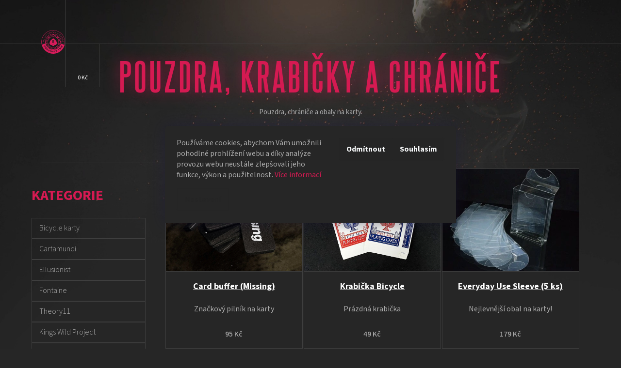

--- FILE ---
content_type: text/html; charset=utf-8
request_url: https://www.dokonalytrik.cz/pouzdra-krabicky-a-chranice/
body_size: 23314
content:
<!doctype html><html lang="cs" dir="ltr" class="header-background-light external-fonts-loaded"><head><meta charset="utf-8" /><meta name="viewport" content="width=device-width,initial-scale=1" /><title>Pouzdra, krabičky a chrániče - Dokonalý Trik</title><link rel="preconnect" href="https://cdn.myshoptet.com" /><link rel="dns-prefetch" href="https://cdn.myshoptet.com" /><link rel="preload" href="https://cdn.myshoptet.com/prj/dist/master/cms/libs/jquery/jquery-1.11.3.min.js" as="script" /><link href="https://cdn.myshoptet.com/prj/dist/master/cms/templates/frontend_templates/shared/css/font-face/source-sans-3.css" rel="stylesheet"><link href="https://cdn.myshoptet.com/prj/dist/master/shop/dist/font-shoptet-13.css.3c47e30adfa2e9e2683b.css" rel="stylesheet"><script>
dataLayer = [];
dataLayer.push({'shoptet' : {
    "pageId": 892,
    "pageType": "category",
    "currency": "CZK",
    "currencyInfo": {
        "decimalSeparator": ",",
        "exchangeRate": 1,
        "priceDecimalPlaces": 2,
        "symbol": "K\u010d",
        "symbolLeft": 0,
        "thousandSeparator": " "
    },
    "language": "cs",
    "projectId": 514746,
    "category": {
        "guid": "f459d846-db55-11ec-9a70-ecf4bbd5fcf2",
        "path": "Karty | Pouzdra, krabi\u010dky a chr\u00e1ni\u010de",
        "parentCategoryGuid": "9fb98980-db55-11ec-adb3-246e96436e9c"
    },
    "cartInfo": {
        "id": null,
        "freeShipping": false,
        "freeShippingFrom": 0,
        "leftToFreeGift": {
            "formattedPrice": "0 K\u010d",
            "priceLeft": 0
        },
        "freeGift": false,
        "leftToFreeShipping": {
            "priceLeft": 0,
            "dependOnRegion": 0,
            "formattedPrice": "0 K\u010d"
        },
        "discountCoupon": [],
        "getNoBillingShippingPrice": {
            "withoutVat": 0,
            "vat": 0,
            "withVat": 0
        },
        "cartItems": [],
        "taxMode": "ORDINARY"
    },
    "cart": [],
    "customer": {
        "priceRatio": 1,
        "priceListId": 1,
        "groupId": null,
        "registered": false,
        "mainAccount": false
    }
}});
dataLayer.push({'cookie_consent' : {
    "marketing": "denied",
    "analytics": "denied"
}});
document.addEventListener('DOMContentLoaded', function() {
    shoptet.consent.onAccept(function(agreements) {
        if (agreements.length == 0) {
            return;
        }
        dataLayer.push({
            'cookie_consent' : {
                'marketing' : (agreements.includes(shoptet.config.cookiesConsentOptPersonalisation)
                    ? 'granted' : 'denied'),
                'analytics': (agreements.includes(shoptet.config.cookiesConsentOptAnalytics)
                    ? 'granted' : 'denied')
            },
            'event': 'cookie_consent'
        });
    });
});
</script>
<meta property="og:type" content="website"><meta property="og:site_name" content="dokonalytrik.cz"><meta property="og:url" content="https://www.dokonalytrik.cz/pouzdra-krabicky-a-chranice/"><meta property="og:title" content="Pouzdra, krabičky a chrániče - Dokonalý Trik"><meta name="author" content="Dokonalý Trik"><meta name="web_author" content="Shoptet.cz"><meta name="dcterms.rightsHolder" content="www.dokonalytrik.cz"><meta name="robots" content="index,follow"><meta property="og:image" content="https://www.dokonalytrik.cz/user/categories/orig/krabicky.png"><meta property="og:description" content="Nabízíme různá pouzdra a obaly na žolíkové a pokerové karty. Všechna pouzdra a obaly naleznete v obchodě Dokonalý Trik."><meta name="description" content="Nabízíme různá pouzdra a obaly na žolíkové a pokerové karty. Všechna pouzdra a obaly naleznete v obchodě Dokonalý Trik."><style>:root {--color-primary: #ababab;--color-primary-h: 0;--color-primary-s: 0%;--color-primary-l: 67%;--color-primary-hover: #ababab;--color-primary-hover-h: 0;--color-primary-hover-s: 0%;--color-primary-hover-l: 67%;--color-secondary: #ababab;--color-secondary-h: 0;--color-secondary-s: 0%;--color-secondary-l: 67%;--color-secondary-hover: #ababab;--color-secondary-hover-h: 0;--color-secondary-hover-s: 0%;--color-secondary-hover-l: 67%;--color-tertiary: #ababab;--color-tertiary-h: 0;--color-tertiary-s: 0%;--color-tertiary-l: 67%;--color-tertiary-hover: #ababab;--color-tertiary-hover-h: 0;--color-tertiary-hover-s: 0%;--color-tertiary-hover-l: 67%;--color-header-background: #ffffff;--template-font: "Source Sans 3";--template-headings-font: "Source Sans 3";--header-background-url: url("[data-uri]");--cookies-notice-background: #F8FAFB;--cookies-notice-color: #252525;--cookies-notice-button-hover: #27263f;--cookies-notice-link-hover: #3b3a5f;--templates-update-management-preview-mode-content: "Náhled aktualizací šablony je aktivní pro váš prohlížeč."}</style>
    
    <link href="https://cdn.myshoptet.com/prj/dist/master/shop/dist/main-13.less.96035efb4db1532b3cd7.css" rel="stylesheet" />
            <link href="https://cdn.myshoptet.com/prj/dist/master/shop/dist/mobile-header-v1-13.less.629f2f48911e67d0188c.css" rel="stylesheet" />
    
    <script>var shoptet = shoptet || {};</script>
    <script src="https://cdn.myshoptet.com/prj/dist/master/shop/dist/main-3g-header.js.05f199e7fd2450312de2.js"></script>
<!-- User include --><!-- api 427(81) html code header -->
<link rel="stylesheet" href="https://cdn.myshoptet.com/usr/api2.dklab.cz/user/documents/_doplnky/instagram/514746/3/514746_3.css" type="text/css" /><style>
        :root {
            --dklab-instagram-header-color: #000000;  
            --dklab-instagram-header-background: #DDDDDD;  
            --dklab-instagram-font-weight: 700;
            --dklab-instagram-font-size: 180%;
            --dklab-instagram-logoUrl: url(https://cdn.myshoptet.com/usr/api2.dklab.cz/user/documents/_doplnky/instagram/img/logo-duha.png); 
            --dklab-instagram-logo-size-width: 40px;
            --dklab-instagram-logo-size-height: 40px;                        
            --dklab-instagram-hover-content: 0;                        
            --dklab-instagram-padding: 0px;                        
            --dklab-instagram-border-color: #888888;
            
        }
        </style>
<!-- service 427(81) html code header -->
<link rel="stylesheet" href="https://cdn.myshoptet.com/usr/api2.dklab.cz/user/documents/_doplnky/instagram/font/instagramplus.css" type="text/css" />

<!-- service 619(267) html code header -->
<link href="https://cdn.myshoptet.com/usr/fvstudio.myshoptet.com/user/documents/addons/cartupsell.min.css?24.11.1" rel="stylesheet">
<!-- service 629(277) html code header -->
<link href="https://cdn.myshoptet.com/usr/fvstudio.myshoptet.com/user/documents/addons/topproduct.min.css?22.8.1" rel="stylesheet">

<style>
</style>


<!-- project html code header -->
<link rel="stylesheet" href="/user/documents/style.css?v=1.5111" />
<link rel="stylesheet" href="/user/documents/upload/styliky.css" />
<style>
.searchWhisperer.active .searchWhisperer__products .searchWhisperer__products__list > .searchWhisperer__products__listItem > a .searchWhisperer__product__image img {
    width: 65px !important;
    max-height: 45px !important;
    object-fit: cover;}
:root {
--colors-focus-primary: transparent !important;
--colors-focus-secondary: transparent !important;}
.subcategories li a {
    background: #262626;}
.subcategories li a:hover {
    background: #262626 !important;}
.category-title img {
    display: none;}
.category-title::before {
    display: none !important;}
.products-wrapper product-slider-holder has-navigation {
display: none !important;}
.btn.btn-conversion {
    padding: 10px 26px !important;
    max-width: none !important;}
footer#footer .custom-footer>div:not(:nth-child(-n+5)) {
    display: flex !important;
    width: 70%;
    left: 15%;
    bottom: -60px;}
.colorbox-advanced #cboxLoadedContent{
overflow: hidden !important;}
#cboxClose {
    color: #fff !important;
    background-color: #1a1a1a !important;}
.shoptet-modal-lg productDetail {
    color: #da1c5c !important;
}#cboxContent {
    background-color: transparent !important;
    color: white !important;}
    height: none !important;}
#cboxContent, .cboxIframe {
    background: transparent !important;}
.content .vote-wrap {
    padding-top: 12px !important;}
.vote-wrap {
    border: 1px solid #3e3e3e;
    padding: 15px;
    display: inline-block;
    width: calc(33.333% - 30px);
    min-width: 250px;
    vertical-align: top;}
.votes-wrap {
    display: flex;
    flex-wrap: wrap;
    justify-content: space-between;}
.cart-widget{
display: none !important;}
.vote-name {
    color: white !important;
    font-weight: bold;}
.rate-average-wrap .rate-average {
    color: yellow !important;
    font-family: 'Steelfish Rg';
    letter-spacing: 3px;}
.stars .star.is-active:hover, .stars .star.star-half:before, .stars .star.star-on:before {
    color: yellow !important;}
.stars .star.is-active:hover, .stars .star.star-half:before, .stars .star.star-on:before a {
    color: yellow !important;}
.stars {
    color: #ababab !important;}
.vote-content {
    font-size: 14px;
    line-height: 1.3;}
@media (max-width: 1024px) {
    .vote-wrap {
        width: calc(50% - 30px);}}
@media (max-width: 600px) {
    .vote-wrap {
        width: 100%;}}
.country-flags.active .country-flag {
    background-color: #3e3e3e !important;}
.country-flag .shp-flag-label {
    color: #da1c5c !important;}
.country-flag .shp-flag-label, .country-flag .shp-flag-label .shp-flag-name {
    color: #fff !important;}
.sold-out-wrapper {
    display: none !important;}
.ratings-and-brand {
    display: none !important;}
.p-detail-inner-header {
    margin: 0 !important;}
.p-final-price-wrapper {
    align-content: center;}
.p-to-cart-block {
    display: flex;
    align-items: stretch;}
.add-to-cart-button {
    height: 100% !important;
    flex-grow: 1;
    align-items: center;
    justify-content: center;
    padding: 10px 20px !important;}
.p-data-wrapper {
    display: flex;
    flex-direction: column;
    padding-bottom: 0px !important;}
.benefitBanner.position--benefitProduct {
    order: 999;
    margin-top: 15px;}
.shp-tab a {
    color: #ababab !important;
    text-decoration: none;
    transition: color 0.2s ease-in-out, background 0.2s ease-in-out;
    padding: 10px 30px !important;
    display: inline-block;
    background: transparent !important;
    border: 1px solid #3e3e3e !important;}
.shp-tab {
    background: transparent !important;
    border: none !important;}
.shp-tab.active a {
    color: #da1c5c !important;
    background: rgba(218, 28, 92, 0.1) !important;
    border: 1px solid #da1c5c !important;}
.box-productRating h4 span {
    visibility: hidden;
    position: relative;}
.box-productRating h4 span::after {
    content: "HODNOCENÍ" !important;
    display: block; width: 100%; white-space: nowrap;
    visibility: visible;
    position: absolute;
    left: 0;
    top: 0;
    width: 100%;
    text-align: center;
    color: #da1c5c;
    font-size: 30px;
    text-transform: uppercase;
    font-weight: bold;}
.box-productRating {
    background: transparent !important;
    border: 1px solid #3e3e3e !important;
    padding: 15px;}
.box-productRating h4 {
    font-size: 16px !important;
    color: #da1c5c !important;
    text-transform: uppercase !important;
    text-align: center;
    font-weight: bold;}
.vote-product-name {
    font-size: 14px !important;
    color: #ababab !important;}
.cart-xyDiscount__banner {
    background-color: transparent !important;
    border-color: #ababab !important;}
.xyDiscount__banner {
    border: none !important;}
.xyDiscount__title {
    color: #fff !important;}
.cart-xyDiscount__description {
    color: #ababab !important;}
.extended-banner-texts {
    position: relative !important;
    width: 100% !important;
    text-align: center !important;}
.extended-banner-link {
    position: absolute !important;
    left: 50% !important;
    top: 50% !important;
    transform: translate(-50%, -182px) !important;
    white-space: nowrap !important;
    text-align: center !important;}
.carousel .item a {
    display: block !important; 
    position: absolute !important;
    top: 0 !important;
    left: 0 !important;
    width: 100% !important;
    height: 100% !important;
    z-index: 10 !important;}
.carousel-indicators {
    display: none !important;}
#categories .expandable>.topic>a>span, #categories .expandable>a>span {
    display: none !important;}
.price-standard {
    color: #da1c5c !important;}
.flag.flag-discount {
    border: 1px solid #da1c5c !important;
    background-color: rgba(0, 0, 0, 0.5) !important;
    box-shadow: 0 1px 10px 0 rgba(213, 26, 82, .55);}
body:not(.type-detail) .breadcrumbs{display:none;}
.newsletter-header h4::before{content:"Chcete vědět o všem jako první?"}
.newsletter-header h4::after{content:"Stačí nechat e-mail."}
#formNewsletterWidget button[type="submit"]::after{content:"Odeslat"}
footer#footer .custom-footer .contact-box ul li span.mail::after{content:"Napište nám";}
footer#footer .custom-footer .contact-box ul li span.tel::after, footer#footer .custom-footer .contact-box ul li span.cellphone::after{content:"Zavolejte nám";}
.buy-it {display: none !important;}
ul.active.expanded,
ul.active.expanded li,
ul.active.expanded a {color: #ababab !important;}
ul.active.expanded a:hover {color: #da1c5c !important;}
.in-kosik.id--9 .cart-inner .cart-table tr td.p-name .show-related {display: none !important;}
</style>
<link rel="apple-touch-icon" sizes="180x180" href="/user/documents/apple-touch-icon.png">
<link rel="icon" type="image/png" sizes="32x32" href="/user/documents/favicon-32x32.png">
<link rel="icon" type="image/png" sizes="16x16" href="/user/documents/favicon-16x16.png">
<link rel="manifest" href="/user/documents/site.webmanifest">
<link rel="mask-icon" href="/user/documents/safari-pinned-tab.svg" color="#da1c5c">
<link rel="shortcut icon" href="/user/documents/favicon.ico">
<meta name="msapplication-TileColor" content="#da532c">
<meta name="msapplication-config" content="/user/documents/browserconfig.xml">
<meta name="theme-color" content="#ffffff">
<script>
    document.addEventListener("DOMContentLoaded", function() {
        let div = document.querySelector('[data-Editorid="infobar"]');
        if (div) {
            div.style.backgroundColor = "#da1c5c";
        }});
document.addEventListener("DOMContentLoaded", function () {
    var banner = document.querySelector(".benefitBanner.position--benefitProduct");
    var productDescription = document.querySelector(".description-inner");
    
    if (banner && productDescription) {
        productDescription.parentNode.insertBefore(banner, productDescription.nextSibling);
    }});

</script>
<!-- /User include --><link rel="canonical" href="https://www.dokonalytrik.cz/pouzdra-krabicky-a-chranice/" /><style>/* custom background */@media (min-width: 992px) {body {background-color: #262626 ;background-position: top center;background-repeat: no-repeat;background-attachment: scroll;}}</style>    <!-- Global site tag (gtag.js) - Google Analytics -->
    <script async src="https://www.googletagmanager.com/gtag/js?id=16678725951"></script>
    <script>
        
        window.dataLayer = window.dataLayer || [];
        function gtag(){dataLayer.push(arguments);}
        

                    console.debug('default consent data');

            gtag('consent', 'default', {"ad_storage":"denied","analytics_storage":"denied","ad_user_data":"denied","ad_personalization":"denied","wait_for_update":500});
            dataLayer.push({
                'event': 'default_consent'
            });
        
        gtag('js', new Date());

                gtag('config', 'UA-41594186-1', { 'groups': "UA" });
        
                gtag('config', 'G-4MS54LTBS1', {"groups":"GA4","send_page_view":false,"content_group":"category","currency":"CZK","page_language":"cs"});
        
        
                gtag('config', 'AW-16678725951');
        
        
        
        
                    gtag('event', 'page_view', {"send_to":"GA4","page_language":"cs","content_group":"category","currency":"CZK"});
        
        
        
        
        
        
        
        
        
        
        
        
        
        document.addEventListener('DOMContentLoaded', function() {
            if (typeof shoptet.tracking !== 'undefined') {
                for (var id in shoptet.tracking.bannersList) {
                    gtag('event', 'view_promotion', {
                        "send_to": "UA",
                        "promotions": [
                            {
                                "id": shoptet.tracking.bannersList[id].id,
                                "name": shoptet.tracking.bannersList[id].name,
                                "position": shoptet.tracking.bannersList[id].position
                            }
                        ]
                    });
                }
            }

            shoptet.consent.onAccept(function(agreements) {
                if (agreements.length !== 0) {
                    console.debug('gtag consent accept');
                    var gtagConsentPayload =  {
                        'ad_storage': agreements.includes(shoptet.config.cookiesConsentOptPersonalisation)
                            ? 'granted' : 'denied',
                        'analytics_storage': agreements.includes(shoptet.config.cookiesConsentOptAnalytics)
                            ? 'granted' : 'denied',
                                                                                                'ad_user_data': agreements.includes(shoptet.config.cookiesConsentOptPersonalisation)
                            ? 'granted' : 'denied',
                        'ad_personalization': agreements.includes(shoptet.config.cookiesConsentOptPersonalisation)
                            ? 'granted' : 'denied',
                        };
                    console.debug('update consent data', gtagConsentPayload);
                    gtag('consent', 'update', gtagConsentPayload);
                    dataLayer.push(
                        { 'event': 'update_consent' }
                    );
                }
            });
        });
    </script>
</head><body class="desktop id-892 in-pouzdra-krabicky-a-chranice template-13 type-category multiple-columns-body columns-mobile-2 columns-3 smart-labels-active ums_forms_redesign--off ums_a11y_category_page--on ums_discussion_rating_forms--off ums_flags_display_unification--on ums_a11y_login--on mobile-header-version-1"><noscript>
    <style>
        #header {
            padding-top: 0;
            position: relative !important;
            top: 0;
        }
        .header-navigation {
            position: relative !important;
        }
        .overall-wrapper {
            margin: 0 !important;
        }
        body:not(.ready) {
            visibility: visible !important;
        }
    </style>
    <div class="no-javascript">
        <div class="no-javascript__title">Musíte změnit nastavení vašeho prohlížeče</div>
        <div class="no-javascript__text">Podívejte se na: <a href="https://www.google.com/support/bin/answer.py?answer=23852">Jak povolit JavaScript ve vašem prohlížeči</a>.</div>
        <div class="no-javascript__text">Pokud používáte software na blokování reklam, může být nutné povolit JavaScript z této stránky.</div>
        <div class="no-javascript__text">Děkujeme.</div>
    </div>
</noscript>

        <div id="fb-root"></div>
        <script>
            window.fbAsyncInit = function() {
                FB.init({
//                    appId            : 'your-app-id',
                    autoLogAppEvents : true,
                    xfbml            : true,
                    version          : 'v19.0'
                });
            };
        </script>
        <script async defer crossorigin="anonymous" src="https://connect.facebook.net/cs_CZ/sdk.js"></script>    <div class="siteCookies siteCookies--bottom siteCookies--light js-siteCookies" role="dialog" data-testid="cookiesPopup" data-nosnippet>
        <div class="siteCookies__form">
            <div class="siteCookies__content">
                <div class="siteCookies__text">
                    Používáme cookies, abychom Vám umožnili pohodlné prohlížení webu a díky analýze provozu webu neustále zlepšovali jeho funkce, výkon a použitelnost. <a href="https://514746.myshoptet.com/podminky-ochrany-osobnich-udaju/" target="_blank" rel="noopener noreferrer">Více informací</a>
                </div>
                <p class="siteCookies__links">
                    <button class="siteCookies__link js-cookies-settings" aria-label="Nastavení cookies" data-testid="cookiesSettings">Nastavení</button>
                </p>
            </div>
            <div class="siteCookies__buttonWrap">
                                    <button class="siteCookies__button js-cookiesConsentSubmit" value="reject" aria-label="Odmítnout cookies" data-testid="buttonCookiesReject">Odmítnout</button>
                                <button class="siteCookies__button js-cookiesConsentSubmit" value="all" aria-label="Přijmout cookies" data-testid="buttonCookiesAccept">Souhlasím</button>
            </div>
        </div>
        <script>
            document.addEventListener("DOMContentLoaded", () => {
                const siteCookies = document.querySelector('.js-siteCookies');
                document.addEventListener("scroll", shoptet.common.throttle(() => {
                    const st = document.documentElement.scrollTop;
                    if (st > 1) {
                        siteCookies.classList.add('siteCookies--scrolled');
                    } else {
                        siteCookies.classList.remove('siteCookies--scrolled');
                    }
                }, 100));
            });
        </script>
    </div>
<a href="#content" class="skip-link sr-only">Přejít na obsah</a><div class="overall-wrapper"><div class="user-action"><div class="container">
    <div class="user-action-in">
                    <div id="login" class="user-action-login popup-widget login-widget" role="dialog" aria-labelledby="loginHeading">
        <div class="popup-widget-inner">
                            <h2 id="loginHeading">Přihlášení k vašemu účtu</h2><div id="customerLogin"><form action="/action/Customer/Login/" method="post" id="formLoginIncluded" class="csrf-enabled formLogin" data-testid="formLogin"><input type="hidden" name="referer" value="" /><div class="form-group"><div class="input-wrapper email js-validated-element-wrapper no-label"><input type="email" name="email" class="form-control" autofocus placeholder="E-mailová adresa (např. jan@novak.cz)" data-testid="inputEmail" autocomplete="email" required /></div></div><div class="form-group"><div class="input-wrapper password js-validated-element-wrapper no-label"><input type="password" name="password" class="form-control" placeholder="Heslo" data-testid="inputPassword" autocomplete="current-password" required /><span class="no-display">Nemůžete vyplnit toto pole</span><input type="text" name="surname" value="" class="no-display" /></div></div><div class="form-group"><div class="login-wrapper"><button type="submit" class="btn btn-secondary btn-text btn-login" data-testid="buttonSubmit">Přihlásit se</button><div class="password-helper"><a href="/registrace/" data-testid="signup" rel="nofollow">Nová registrace</a><a href="/klient/zapomenute-heslo/" rel="nofollow">Zapomenuté heslo</a></div></div></div></form>
</div>                    </div>
    </div>

                <div id="cart-widget" class="user-action-cart popup-widget cart-widget loader-wrapper" data-testid="popupCartWidget" role="dialog" aria-hidden="true">
            <div class="popup-widget-inner cart-widget-inner place-cart-here">
                <div class="loader-overlay">
                    <div class="loader"></div>
                </div>
            </div>
        </div>
    </div>
</div>
</div><div class="top-navigation-bar" data-testid="topNavigationBar">

    <div class="container">

                            <div class="top-navigation-menu">
                <ul class="top-navigation-bar-menu">
                                            <li class="top-navigation-menu-item-27">
                            <a href="/jak-nakupovat/" title="Jak nakupovat">Jak nakupovat</a>
                        </li>
                                            <li class="top-navigation-menu-item-39">
                            <a href="/obchodni-podminky/" title="Obchodní podmínky">Obchodní podmínky</a>
                        </li>
                                            <li class="top-navigation-menu-item-691">
                            <a href="/podminky-ochrany-osobnich-udaju/" title="Podmínky ochrany osobních údajů ">Podmínky ochrany osobních údajů </a>
                        </li>
                                    </ul>
                <div class="top-navigation-menu-trigger">Více</div>
                <ul class="top-navigation-bar-menu-helper"></ul>
            </div>
        
        <div class="top-navigation-tools">
                        <button class="top-nav-button top-nav-button-login toggle-window" type="button" data-target="login" aria-haspopup="dialog" aria-controls="login" aria-expanded="false" data-testid="signin"><span>Přihlášení</span></button>
    <a href="/registrace/" class="top-nav-button top-nav-button-register" data-testid="headerSignup">Registrace</a>
        </div>

    </div>

</div>
<header id="header">
        <div class="header-top">
            <div class="container navigation-wrapper header-top-wrapper">
                <div class="site-name"><a href="/" data-testid="linkWebsiteLogo"><img src="https://cdn.myshoptet.com/usr/www.dokonalytrik.cz/user/logos/logo-secondary.svg" alt="Dokonalý Trik" fetchpriority="low" /></a></div>                <div class="search" itemscope itemtype="https://schema.org/WebSite">
                    <meta itemprop="headline" content="Pouzdra, krabičky a chrániče"/><meta itemprop="url" content="https://www.dokonalytrik.cz"/><meta itemprop="text" content="Nabízíme různá pouzdra a obaly na žolíkové a pokerové karty. Všechna pouzdra a obaly naleznete v obchodě Dokonalý Trik."/>                    <form action="/action/ProductSearch/prepareString/" method="post"
    id="formSearchForm" class="search-form compact-form js-search-main"
    itemprop="potentialAction" itemscope itemtype="https://schema.org/SearchAction" data-testid="searchForm">
    <fieldset>
        <meta itemprop="target"
            content="https://www.dokonalytrik.cz/vyhledavani/?string={string}"/>
        <input type="hidden" name="language" value="cs"/>
        
            
    <span class="search-input-icon" aria-hidden="true"></span>

<input
    type="search"
    name="string"
        class="query-input form-control search-input js-search-input"
    placeholder="Napište, co hledáte"
    autocomplete="off"
    required
    itemprop="query-input"
    aria-label="Vyhledávání"
    data-testid="searchInput"
>
            <button type="submit" class="btn btn-default search-button" data-testid="searchBtn">Hledat</button>
        
    </fieldset>
</form>
                </div>
                <div class="navigation-buttons">
                    <a href="#" class="toggle-window" data-target="search" data-testid="linkSearchIcon"><span class="sr-only">Hledat</span></a>
                        
    <a href="/kosik/" class="btn btn-icon toggle-window cart-count" data-target="cart" data-hover="true" data-redirect="true" data-testid="headerCart" rel="nofollow" aria-haspopup="dialog" aria-expanded="false" aria-controls="cart-widget">
        
                <span class="sr-only">Nákupní košík</span>
        
            <span class="cart-price visible-lg-inline-block" data-testid="headerCartPrice">
                                    Prázdný košík                            </span>
        
    
            </a>
                    <a href="#" class="toggle-window" data-target="navigation" data-testid="hamburgerMenu"></a>
                </div>
            </div>
        </div>
        <div class="header-bottom">
            <div class="container navigation-wrapper header-bottom-wrapper js-navigation-container">
                <nav id="navigation" aria-label="Hlavní menu" data-collapsible="true"><div class="navigation-in menu"><ul class="menu-level-1" role="menubar" data-testid="headerMenuItems"><li class="menu-item-1140" role="none"><a href="/darky/" data-testid="headerMenuItem" role="menuitem" aria-expanded="false"><b>SKVĚLÉ DÁRKY 🎁</b></a></li>
<li class="menu-item-715 ext" role="none"><a href="/kouzelnicke-triky/" data-testid="headerMenuItem" role="menuitem" aria-haspopup="true" aria-expanded="false"><b>Kouzelnické triky</b><span class="submenu-arrow"></span></a><ul class="menu-level-2" aria-label="Kouzelnické triky" tabindex="-1" role="menu"><li class="menu-item-778" role="none"><a href="/daniel-madison/" class="menu-image" data-testid="headerMenuItem" tabindex="-1" aria-hidden="true"><img src="data:image/svg+xml,%3Csvg%20width%3D%22140%22%20height%3D%22100%22%20xmlns%3D%22http%3A%2F%2Fwww.w3.org%2F2000%2Fsvg%22%3E%3C%2Fsvg%3E" alt="" aria-hidden="true" width="140" height="100"  data-src="https://cdn.myshoptet.com/usr/www.dokonalytrik.cz/user/categories/thumb/madison.png" fetchpriority="low" /></a><div><a href="/daniel-madison/" data-testid="headerMenuItem" role="menuitem"><span>Daniel Madison</span></a>
                        </div></li><li class="menu-item-1048" role="none"><a href="/daryl/" class="menu-image" data-testid="headerMenuItem" tabindex="-1" aria-hidden="true"><img src="data:image/svg+xml,%3Csvg%20width%3D%22140%22%20height%3D%22100%22%20xmlns%3D%22http%3A%2F%2Fwww.w3.org%2F2000%2Fsvg%22%3E%3C%2Fsvg%3E" alt="" aria-hidden="true" width="140" height="100"  data-src="https://cdn.myshoptet.com/usr/www.dokonalytrik.cz/user/categories/thumb/daryl.png" fetchpriority="low" /></a><div><a href="/daryl/" data-testid="headerMenuItem" role="menuitem"><span>Daryl</span></a>
                        </div></li><li class="menu-item-787" role="none"><a href="/extremni-kouzla/" class="menu-image" data-testid="headerMenuItem" tabindex="-1" aria-hidden="true"><img src="data:image/svg+xml,%3Csvg%20width%3D%22140%22%20height%3D%22100%22%20xmlns%3D%22http%3A%2F%2Fwww.w3.org%2F2000%2Fsvg%22%3E%3C%2Fsvg%3E" alt="" aria-hidden="true" width="140" height="100"  data-src="https://cdn.myshoptet.com/usr/www.dokonalytrik.cz/user/categories/thumb/extrem.png" fetchpriority="low" /></a><div><a href="/extremni-kouzla/" data-testid="headerMenuItem" role="menuitem"><span>Extrémní kouzla</span></a>
                        </div></li><li class="menu-item-793" role="none"><a href="/jevistni-magie/" class="menu-image" data-testid="headerMenuItem" tabindex="-1" aria-hidden="true"><img src="data:image/svg+xml,%3Csvg%20width%3D%22140%22%20height%3D%22100%22%20xmlns%3D%22http%3A%2F%2Fwww.w3.org%2F2000%2Fsvg%22%3E%3C%2Fsvg%3E" alt="" aria-hidden="true" width="140" height="100"  data-src="https://cdn.myshoptet.com/usr/www.dokonalytrik.cz/user/categories/thumb/jeviste.png" fetchpriority="low" /></a><div><a href="/jevistni-magie/" data-testid="headerMenuItem" role="menuitem"><span>Jevištní magie</span></a>
                        </div></li><li class="menu-item-796" role="none"><a href="/karetni-triky/" class="menu-image" data-testid="headerMenuItem" tabindex="-1" aria-hidden="true"><img src="data:image/svg+xml,%3Csvg%20width%3D%22140%22%20height%3D%22100%22%20xmlns%3D%22http%3A%2F%2Fwww.w3.org%2F2000%2Fsvg%22%3E%3C%2Fsvg%3E" alt="" aria-hidden="true" width="140" height="100"  data-src="https://cdn.myshoptet.com/usr/www.dokonalytrik.cz/user/categories/thumb/karte.png" fetchpriority="low" /></a><div><a href="/karetni-triky/" data-testid="headerMenuItem" role="menuitem"><span>Karetní triky</span></a>
                        </div></li><li class="menu-item-802" role="none"><a href="/kouzelnicke-sady/" class="menu-image" data-testid="headerMenuItem" tabindex="-1" aria-hidden="true"><img src="data:image/svg+xml,%3Csvg%20width%3D%22140%22%20height%3D%22100%22%20xmlns%3D%22http%3A%2F%2Fwww.w3.org%2F2000%2Fsvg%22%3E%3C%2Fsvg%3E" alt="" aria-hidden="true" width="140" height="100"  data-src="https://cdn.myshoptet.com/usr/www.dokonalytrik.cz/user/categories/thumb/sady.png" fetchpriority="low" /></a><div><a href="/kouzelnicke-sady/" data-testid="headerMenuItem" role="menuitem"><span>Kouzelnické sady</span></a>
                        </div></li><li class="menu-item-805" role="none"><a href="/kouzla-pro-deti/" class="menu-image" data-testid="headerMenuItem" tabindex="-1" aria-hidden="true"><img src="data:image/svg+xml,%3Csvg%20width%3D%22140%22%20height%3D%22100%22%20xmlns%3D%22http%3A%2F%2Fwww.w3.org%2F2000%2Fsvg%22%3E%3C%2Fsvg%3E" alt="" aria-hidden="true" width="140" height="100"  data-src="https://cdn.myshoptet.com/usr/www.dokonalytrik.cz/user/categories/thumb/deti.png" fetchpriority="low" /></a><div><a href="/kouzla-pro-deti/" data-testid="headerMenuItem" role="menuitem"><span>Kouzla pro děti</span></a>
                        </div></li><li class="menu-item-808" role="none"><a href="/kouzla-pro-zacatecniky/" class="menu-image" data-testid="headerMenuItem" tabindex="-1" aria-hidden="true"><img src="data:image/svg+xml,%3Csvg%20width%3D%22140%22%20height%3D%22100%22%20xmlns%3D%22http%3A%2F%2Fwww.w3.org%2F2000%2Fsvg%22%3E%3C%2Fsvg%3E" alt="" aria-hidden="true" width="140" height="100"  data-src="https://cdn.myshoptet.com/usr/www.dokonalytrik.cz/user/categories/thumb/beginner.png" fetchpriority="low" /></a><div><a href="/kouzla-pro-zacatecniky/" data-testid="headerMenuItem" role="menuitem"><span>Kouzla pro začátečníky</span></a>
                        </div></li><li class="menu-item-811" role="none"><a href="/levitacni-triky/" class="menu-image" data-testid="headerMenuItem" tabindex="-1" aria-hidden="true"><img src="data:image/svg+xml,%3Csvg%20width%3D%22140%22%20height%3D%22100%22%20xmlns%3D%22http%3A%2F%2Fwww.w3.org%2F2000%2Fsvg%22%3E%3C%2Fsvg%3E" alt="" aria-hidden="true" width="140" height="100"  data-src="https://cdn.myshoptet.com/usr/www.dokonalytrik.cz/user/categories/thumb/levitace.png" fetchpriority="low" /></a><div><a href="/levitacni-triky/" data-testid="headerMenuItem" role="menuitem"><span>Levitační triky</span></a>
                        </div></li><li class="menu-item-814" role="none"><a href="/mentalismus/" class="menu-image" data-testid="headerMenuItem" tabindex="-1" aria-hidden="true"><img src="data:image/svg+xml,%3Csvg%20width%3D%22140%22%20height%3D%22100%22%20xmlns%3D%22http%3A%2F%2Fwww.w3.org%2F2000%2Fsvg%22%3E%3C%2Fsvg%3E" alt="" aria-hidden="true" width="140" height="100"  data-src="https://cdn.myshoptet.com/usr/www.dokonalytrik.cz/user/categories/thumb/mentalism.png" fetchpriority="low" /></a><div><a href="/mentalismus/" data-testid="headerMenuItem" role="menuitem"><span>Mentalismus</span></a>
                        </div></li><li class="menu-item-817" role="none"><a href="/mikromagie/" class="menu-image" data-testid="headerMenuItem" tabindex="-1" aria-hidden="true"><img src="data:image/svg+xml,%3Csvg%20width%3D%22140%22%20height%3D%22100%22%20xmlns%3D%22http%3A%2F%2Fwww.w3.org%2F2000%2Fsvg%22%3E%3C%2Fsvg%3E" alt="" aria-hidden="true" width="140" height="100"  data-src="https://cdn.myshoptet.com/usr/www.dokonalytrik.cz/user/categories/thumb/mikro.png" fetchpriority="low" /></a><div><a href="/mikromagie/" data-testid="headerMenuItem" role="menuitem"><span>Mikromagie</span></a>
                        </div></li><li class="menu-item-820" role="none"><a href="/party-triky/" class="menu-image" data-testid="headerMenuItem" tabindex="-1" aria-hidden="true"><img src="data:image/svg+xml,%3Csvg%20width%3D%22140%22%20height%3D%22100%22%20xmlns%3D%22http%3A%2F%2Fwww.w3.org%2F2000%2Fsvg%22%3E%3C%2Fsvg%3E" alt="" aria-hidden="true" width="140" height="100"  data-src="https://cdn.myshoptet.com/usr/www.dokonalytrik.cz/user/categories/thumb/partytriky.png" fetchpriority="low" /></a><div><a href="/party-triky/" data-testid="headerMenuItem" role="menuitem"><span>Party triky</span></a>
                        </div></li><li class="menu-item-823" role="none"><a href="/penguin-magic-p3/" class="menu-image" data-testid="headerMenuItem" tabindex="-1" aria-hidden="true"><img src="data:image/svg+xml,%3Csvg%20width%3D%22140%22%20height%3D%22100%22%20xmlns%3D%22http%3A%2F%2Fwww.w3.org%2F2000%2Fsvg%22%3E%3C%2Fsvg%3E" alt="" aria-hidden="true" width="140" height="100"  data-src="https://cdn.myshoptet.com/usr/www.dokonalytrik.cz/user/categories/thumb/p3.png" fetchpriority="low" /></a><div><a href="/penguin-magic-p3/" data-testid="headerMenuItem" role="menuitem"><span>Penguin Magic (P3)</span></a>
                        </div></li><li class="menu-item-826" role="none"><a href="/street-magic/" class="menu-image" data-testid="headerMenuItem" tabindex="-1" aria-hidden="true"><img src="data:image/svg+xml,%3Csvg%20width%3D%22140%22%20height%3D%22100%22%20xmlns%3D%22http%3A%2F%2Fwww.w3.org%2F2000%2Fsvg%22%3E%3C%2Fsvg%3E" alt="" aria-hidden="true" width="140" height="100"  data-src="https://cdn.myshoptet.com/usr/www.dokonalytrik.cz/user/categories/thumb/street.png" fetchpriority="low" /></a><div><a href="/street-magic/" data-testid="headerMenuItem" role="menuitem"><span>Street magic</span></a>
                        </div></li><li class="menu-item-829" role="none"><a href="/tenyo-magic/" class="menu-image" data-testid="headerMenuItem" tabindex="-1" aria-hidden="true"><img src="data:image/svg+xml,%3Csvg%20width%3D%22140%22%20height%3D%22100%22%20xmlns%3D%22http%3A%2F%2Fwww.w3.org%2F2000%2Fsvg%22%3E%3C%2Fsvg%3E" alt="" aria-hidden="true" width="140" height="100"  data-src="https://cdn.myshoptet.com/usr/www.dokonalytrik.cz/user/categories/thumb/tenyoo.png" fetchpriority="low" /></a><div><a href="/tenyo-magic/" data-testid="headerMenuItem" role="menuitem"><span>Tenyo Magic</span></a>
                        </div></li><li class="menu-item-841" role="none"><a href="/triky-s-mincemi/" class="menu-image" data-testid="headerMenuItem" tabindex="-1" aria-hidden="true"><img src="data:image/svg+xml,%3Csvg%20width%3D%22140%22%20height%3D%22100%22%20xmlns%3D%22http%3A%2F%2Fwww.w3.org%2F2000%2Fsvg%22%3E%3C%2Fsvg%3E" alt="" aria-hidden="true" width="140" height="100"  data-src="https://cdn.myshoptet.com/usr/www.dokonalytrik.cz/user/categories/thumb/mince3.png" fetchpriority="low" /></a><div><a href="/triky-s-mincemi/" data-testid="headerMenuItem" role="menuitem"><span>Triky s mincemi</span></a>
                        </div></li><li class="menu-item-847" role="none"><a href="/yigal-mesika/" class="menu-image" data-testid="headerMenuItem" tabindex="-1" aria-hidden="true"><img src="data:image/svg+xml,%3Csvg%20width%3D%22140%22%20height%3D%22100%22%20xmlns%3D%22http%3A%2F%2Fwww.w3.org%2F2000%2Fsvg%22%3E%3C%2Fsvg%3E" alt="" aria-hidden="true" width="140" height="100"  data-src="https://cdn.myshoptet.com/usr/www.dokonalytrik.cz/user/categories/thumb/yigal.png" fetchpriority="low" /></a><div><a href="/yigal-mesika/" data-testid="headerMenuItem" role="menuitem"><span>Yigal Mesika</span></a>
                        </div></li></ul></li>
<li class="menu-item-850 ext" role="none"><a href="/karty/" data-testid="headerMenuItem" role="menuitem" aria-haspopup="true" aria-expanded="false"><b>Karty</b><span class="submenu-arrow"></span></a><ul class="menu-level-2" aria-label="Karty" tabindex="-1" role="menu"><li class="menu-item-853" role="none"><a href="/bicycle-karty/" class="menu-image" data-testid="headerMenuItem" tabindex="-1" aria-hidden="true"><img src="data:image/svg+xml,%3Csvg%20width%3D%22140%22%20height%3D%22100%22%20xmlns%3D%22http%3A%2F%2Fwww.w3.org%2F2000%2Fsvg%22%3E%3C%2Fsvg%3E" alt="" aria-hidden="true" width="140" height="100"  data-src="https://cdn.myshoptet.com/usr/www.dokonalytrik.cz/user/categories/thumb/bicy.png" fetchpriority="low" /></a><div><a href="/bicycle-karty/" data-testid="headerMenuItem" role="menuitem"><span>Bicycle karty</span></a>
                        </div></li><li class="menu-item-859" role="none"><a href="/cartamundi/" class="menu-image" data-testid="headerMenuItem" tabindex="-1" aria-hidden="true"><img src="data:image/svg+xml,%3Csvg%20width%3D%22140%22%20height%3D%22100%22%20xmlns%3D%22http%3A%2F%2Fwww.w3.org%2F2000%2Fsvg%22%3E%3C%2Fsvg%3E" alt="" aria-hidden="true" width="140" height="100"  data-src="https://cdn.myshoptet.com/usr/www.dokonalytrik.cz/user/categories/thumb/carta2.png" fetchpriority="low" /></a><div><a href="/cartamundi/" data-testid="headerMenuItem" role="menuitem"><span>Cartamundi</span></a>
                        </div></li><li class="menu-item-871" role="none"><a href="/ellusionist/" class="menu-image" data-testid="headerMenuItem" tabindex="-1" aria-hidden="true"><img src="data:image/svg+xml,%3Csvg%20width%3D%22140%22%20height%3D%22100%22%20xmlns%3D%22http%3A%2F%2Fwww.w3.org%2F2000%2Fsvg%22%3E%3C%2Fsvg%3E" alt="" aria-hidden="true" width="140" height="100"  data-src="https://cdn.myshoptet.com/usr/www.dokonalytrik.cz/user/categories/thumb/ellu.png" fetchpriority="low" /></a><div><a href="/ellusionist/" data-testid="headerMenuItem" role="menuitem"><span>Ellusionist</span></a>
                        </div></li><li class="menu-item-1105" role="none"><a href="/fontaine/" class="menu-image" data-testid="headerMenuItem" tabindex="-1" aria-hidden="true"><img src="data:image/svg+xml,%3Csvg%20width%3D%22140%22%20height%3D%22100%22%20xmlns%3D%22http%3A%2F%2Fwww.w3.org%2F2000%2Fsvg%22%3E%3C%2Fsvg%3E" alt="" aria-hidden="true" width="140" height="100"  data-src="https://cdn.myshoptet.com/usr/www.dokonalytrik.cz/user/categories/thumb/fontaine-icon.png" fetchpriority="low" /></a><div><a href="/fontaine/" data-testid="headerMenuItem" role="menuitem"><span>Fontaine</span></a>
                        </div></li><li class="menu-item-901" role="none"><a href="/theory11/" class="menu-image" data-testid="headerMenuItem" tabindex="-1" aria-hidden="true"><img src="data:image/svg+xml,%3Csvg%20width%3D%22140%22%20height%3D%22100%22%20xmlns%3D%22http%3A%2F%2Fwww.w3.org%2F2000%2Fsvg%22%3E%3C%2Fsvg%3E" alt="" aria-hidden="true" width="140" height="100"  data-src="https://cdn.myshoptet.com/usr/www.dokonalytrik.cz/user/categories/thumb/theor.png" fetchpriority="low" /></a><div><a href="/theory11/" data-testid="headerMenuItem" role="menuitem"><span>Theory11</span></a>
                        </div></li><li class="menu-item-883" role="none"><a href="/kings-wild-project/" class="menu-image" data-testid="headerMenuItem" tabindex="-1" aria-hidden="true"><img src="data:image/svg+xml,%3Csvg%20width%3D%22140%22%20height%3D%22100%22%20xmlns%3D%22http%3A%2F%2Fwww.w3.org%2F2000%2Fsvg%22%3E%3C%2Fsvg%3E" alt="" aria-hidden="true" width="140" height="100"  data-src="https://cdn.myshoptet.com/usr/www.dokonalytrik.cz/user/categories/thumb/kings2.png" fetchpriority="low" /></a><div><a href="/kings-wild-project/" data-testid="headerMenuItem" role="menuitem"><span>Kings Wild Project</span></a>
                        </div></li><li class="menu-item-868" role="none"><a href="/dan-dave-art-of-play/" class="menu-image" data-testid="headerMenuItem" tabindex="-1" aria-hidden="true"><img src="data:image/svg+xml,%3Csvg%20width%3D%22140%22%20height%3D%22100%22%20xmlns%3D%22http%3A%2F%2Fwww.w3.org%2F2000%2Fsvg%22%3E%3C%2Fsvg%3E" alt="" aria-hidden="true" width="140" height="100"  data-src="https://cdn.myshoptet.com/usr/www.dokonalytrik.cz/user/categories/thumb/dandave.png" fetchpriority="low" /></a><div><a href="/dan-dave-art-of-play/" data-testid="headerMenuItem" role="menuitem"><span>Dan &amp; Dave / Art of Play</span></a>
                        </div></li><li class="menu-item-874" role="none"><a href="/exkluzivni-karty/" class="menu-image" data-testid="headerMenuItem" tabindex="-1" aria-hidden="true"><img src="data:image/svg+xml,%3Csvg%20width%3D%22140%22%20height%3D%22100%22%20xmlns%3D%22http%3A%2F%2Fwww.w3.org%2F2000%2Fsvg%22%3E%3C%2Fsvg%3E" alt="" aria-hidden="true" width="140" height="100"  data-src="https://cdn.myshoptet.com/usr/www.dokonalytrik.cz/user/categories/thumb/exklu.png" fetchpriority="low" /></a><div><a href="/exkluzivni-karty/" data-testid="headerMenuItem" role="menuitem"><span>Exkluzivní karty</span></a>
                        </div></li><li class="menu-item-889" role="none"><a href="/limitovane-karty/" class="menu-image" data-testid="headerMenuItem" tabindex="-1" aria-hidden="true"><img src="data:image/svg+xml,%3Csvg%20width%3D%22140%22%20height%3D%22100%22%20xmlns%3D%22http%3A%2F%2Fwww.w3.org%2F2000%2Fsvg%22%3E%3C%2Fsvg%3E" alt="" aria-hidden="true" width="140" height="100"  data-src="https://cdn.myshoptet.com/usr/www.dokonalytrik.cz/user/categories/thumb/limitka.png" fetchpriority="low" /></a><div><a href="/limitovane-karty/" data-testid="headerMenuItem" role="menuitem"><span>Limitované karty</span></a>
                        </div></li><li class="menu-item-877" role="none"><a href="/gaff-karty/" class="menu-image" data-testid="headerMenuItem" tabindex="-1" aria-hidden="true"><img src="data:image/svg+xml,%3Csvg%20width%3D%22140%22%20height%3D%22100%22%20xmlns%3D%22http%3A%2F%2Fwww.w3.org%2F2000%2Fsvg%22%3E%3C%2Fsvg%3E" alt="" aria-hidden="true" width="140" height="100"  data-src="https://cdn.myshoptet.com/usr/www.dokonalytrik.cz/user/categories/thumb/gaff.png" fetchpriority="low" /></a><div><a href="/gaff-karty/" data-testid="headerMenuItem" role="menuitem"><span>Gaff Karty</span></a>
                        </div></li><li class="menu-item-886" role="none"><a href="/kouzelnicke-karty/" class="menu-image" data-testid="headerMenuItem" tabindex="-1" aria-hidden="true"><img src="data:image/svg+xml,%3Csvg%20width%3D%22140%22%20height%3D%22100%22%20xmlns%3D%22http%3A%2F%2Fwww.w3.org%2F2000%2Fsvg%22%3E%3C%2Fsvg%3E" alt="" aria-hidden="true" width="140" height="100"  data-src="https://cdn.myshoptet.com/usr/www.dokonalytrik.cz/user/categories/thumb/karty.png" fetchpriority="low" /></a><div><a href="/kouzelnicke-karty/" data-testid="headerMenuItem" role="menuitem"><span>Kouzelnické karty</span></a>
                        </div></li><li class="menu-item-892 active" role="none"><a href="/pouzdra-krabicky-a-chranice/" class="menu-image" data-testid="headerMenuItem" tabindex="-1" aria-hidden="true"><img src="data:image/svg+xml,%3Csvg%20width%3D%22140%22%20height%3D%22100%22%20xmlns%3D%22http%3A%2F%2Fwww.w3.org%2F2000%2Fsvg%22%3E%3C%2Fsvg%3E" alt="" aria-hidden="true" width="140" height="100"  data-src="https://cdn.myshoptet.com/usr/www.dokonalytrik.cz/user/categories/thumb/krabicky.png" fetchpriority="low" /></a><div><a href="/pouzdra-krabicky-a-chranice/" data-testid="headerMenuItem" role="menuitem"><span>Pouzdra, krabičky a chrániče</span></a>
                        </div></li><li class="menu-item-898" role="none"><a href="/standardni-karty/" class="menu-image" data-testid="headerMenuItem" tabindex="-1" aria-hidden="true"><img src="data:image/svg+xml,%3Csvg%20width%3D%22140%22%20height%3D%22100%22%20xmlns%3D%22http%3A%2F%2Fwww.w3.org%2F2000%2Fsvg%22%3E%3C%2Fsvg%3E" alt="" aria-hidden="true" width="140" height="100"  data-src="https://cdn.myshoptet.com/usr/www.dokonalytrik.cz/user/categories/thumb/standa.png" fetchpriority="low" /></a><div><a href="/standardni-karty/" data-testid="headerMenuItem" role="menuitem"><span>Standardní karty</span></a>
                        </div></li><li class="menu-item-856" role="none"><a href="/cardistry/" class="menu-image" data-testid="headerMenuItem" tabindex="-1" aria-hidden="true"><img src="data:image/svg+xml,%3Csvg%20width%3D%22140%22%20height%3D%22100%22%20xmlns%3D%22http%3A%2F%2Fwww.w3.org%2F2000%2Fsvg%22%3E%3C%2Fsvg%3E" alt="" aria-hidden="true" width="140" height="100"  data-src="https://cdn.myshoptet.com/usr/www.dokonalytrik.cz/user/categories/thumb/cardistry-icon.png" fetchpriority="low" /></a><div><a href="/cardistry/" data-testid="headerMenuItem" role="menuitem"><span>Cardistry</span></a>
                        </div></li><li class="menu-item-904" role="none"><a href="/znacene-karty/" class="menu-image" data-testid="headerMenuItem" tabindex="-1" aria-hidden="true"><img src="data:image/svg+xml,%3Csvg%20width%3D%22140%22%20height%3D%22100%22%20xmlns%3D%22http%3A%2F%2Fwww.w3.org%2F2000%2Fsvg%22%3E%3C%2Fsvg%3E" alt="" aria-hidden="true" width="140" height="100"  data-src="https://cdn.myshoptet.com/usr/www.dokonalytrik.cz/user/categories/thumb/marked.png" fetchpriority="low" /></a><div><a href="/znacene-karty/" data-testid="headerMenuItem" role="menuitem"><span>Značené karty</span></a>
                        </div></li><li class="menu-item-1131" role="none"><a href="/missing-new-york/" class="menu-image" data-testid="headerMenuItem" tabindex="-1" aria-hidden="true"><img src="data:image/svg+xml,%3Csvg%20width%3D%22140%22%20height%3D%22100%22%20xmlns%3D%22http%3A%2F%2Fwww.w3.org%2F2000%2Fsvg%22%3E%3C%2Fsvg%3E" alt="" aria-hidden="true" width="140" height="100"  data-src="https://cdn.myshoptet.com/usr/www.dokonalytrik.cz/user/categories/thumb/missing-icon.png" fetchpriority="low" /></a><div><a href="/missing-new-york/" data-testid="headerMenuItem" role="menuitem"><span>Missing</span></a>
                        </div></li><li class="menu-item-1134" role="none"><a href="/jak-vybrat-karty/" class="menu-image" data-testid="headerMenuItem" tabindex="-1" aria-hidden="true"><img src="data:image/svg+xml,%3Csvg%20width%3D%22140%22%20height%3D%22100%22%20xmlns%3D%22http%3A%2F%2Fwww.w3.org%2F2000%2Fsvg%22%3E%3C%2Fsvg%3E" alt="" aria-hidden="true" width="140" height="100"  data-src="https://cdn.myshoptet.com/usr/www.dokonalytrik.cz/user/categories/thumb/infokarty.png" fetchpriority="low" /></a><div><a href="/jak-vybrat-karty/" data-testid="headerMenuItem" role="menuitem"><span>Jak vybrat karty?</span></a>
                        </div></li></ul></li>
<li class="menu-item-712 ext" role="none"><a href="/kouzelnicke-potreby/" data-testid="headerMenuItem" role="menuitem" aria-haspopup="true" aria-expanded="false"><b>Kouzelnické potřeby</b><span class="submenu-arrow"></span></a><ul class="menu-level-2" aria-label="Kouzelnické potřeby" tabindex="-1" role="menu"><li class="menu-item-748" role="none"><a href="/hedvabne-satky/" class="menu-image" data-testid="headerMenuItem" tabindex="-1" aria-hidden="true"><img src="data:image/svg+xml,%3Csvg%20width%3D%22140%22%20height%3D%22100%22%20xmlns%3D%22http%3A%2F%2Fwww.w3.org%2F2000%2Fsvg%22%3E%3C%2Fsvg%3E" alt="" aria-hidden="true" width="140" height="100"  data-src="https://cdn.myshoptet.com/usr/www.dokonalytrik.cz/user/categories/thumb/satky.png" fetchpriority="low" /></a><div><a href="/hedvabne-satky/" data-testid="headerMenuItem" role="menuitem"><span>Hedvábné šátky</span></a>
                        </div></li><li class="menu-item-751" role="none"><a href="/kouzelnicke-podlozky/" class="menu-image" data-testid="headerMenuItem" tabindex="-1" aria-hidden="true"><img src="data:image/svg+xml,%3Csvg%20width%3D%22140%22%20height%3D%22100%22%20xmlns%3D%22http%3A%2F%2Fwww.w3.org%2F2000%2Fsvg%22%3E%3C%2Fsvg%3E" alt="" aria-hidden="true" width="140" height="100"  data-src="https://cdn.myshoptet.com/usr/www.dokonalytrik.cz/user/categories/thumb/podlozky.png" fetchpriority="low" /></a><div><a href="/kouzelnicke-podlozky/" data-testid="headerMenuItem" role="menuitem"><span>Kouzelnické podložky</span></a>
                        </div></li><li class="menu-item-754" role="none"><a href="/kouzelnicke-wax/" class="menu-image" data-testid="headerMenuItem" tabindex="-1" aria-hidden="true"><img src="data:image/svg+xml,%3Csvg%20width%3D%22140%22%20height%3D%22100%22%20xmlns%3D%22http%3A%2F%2Fwww.w3.org%2F2000%2Fsvg%22%3E%3C%2Fsvg%3E" alt="" aria-hidden="true" width="140" height="100"  data-src="https://cdn.myshoptet.com/usr/www.dokonalytrik.cz/user/categories/thumb/wax1.png" fetchpriority="low" /></a><div><a href="/kouzelnicke-wax/" data-testid="headerMenuItem" role="menuitem"><span>Kouzelnické wax</span></a>
                        </div></li><li class="menu-item-757" role="none"><a href="/magneticke-prsteny/" class="menu-image" data-testid="headerMenuItem" tabindex="-1" aria-hidden="true"><img src="data:image/svg+xml,%3Csvg%20width%3D%22140%22%20height%3D%22100%22%20xmlns%3D%22http%3A%2F%2Fwww.w3.org%2F2000%2Fsvg%22%3E%3C%2Fsvg%3E" alt="" aria-hidden="true" width="140" height="100"  data-src="https://cdn.myshoptet.com/usr/www.dokonalytrik.cz/user/categories/thumb/mag-prsten.png" fetchpriority="low" /></a><div><a href="/magneticke-prsteny/" data-testid="headerMenuItem" role="menuitem"><span>Magnetické prsteny</span></a>
                        </div></li><li class="menu-item-760" role="none"><a href="/neviditelne-nite/" class="menu-image" data-testid="headerMenuItem" tabindex="-1" aria-hidden="true"><img src="data:image/svg+xml,%3Csvg%20width%3D%22140%22%20height%3D%22100%22%20xmlns%3D%22http%3A%2F%2Fwww.w3.org%2F2000%2Fsvg%22%3E%3C%2Fsvg%3E" alt="" aria-hidden="true" width="140" height="100"  data-src="https://cdn.myshoptet.com/usr/www.dokonalytrik.cz/user/categories/thumb/nite.png" fetchpriority="low" /></a><div><a href="/neviditelne-nite/" data-testid="headerMenuItem" role="menuitem"><span>Neviditelné nitě</span></a>
                        </div></li><li class="menu-item-763" role="none"><a href="/ohniva-magie/" class="menu-image" data-testid="headerMenuItem" tabindex="-1" aria-hidden="true"><img src="data:image/svg+xml,%3Csvg%20width%3D%22140%22%20height%3D%22100%22%20xmlns%3D%22http%3A%2F%2Fwww.w3.org%2F2000%2Fsvg%22%3E%3C%2Fsvg%3E" alt="" aria-hidden="true" width="140" height="100"  data-src="https://cdn.myshoptet.com/usr/www.dokonalytrik.cz/user/categories/thumb/ohen.png" fetchpriority="low" /></a><div><a href="/ohniva-magie/" data-testid="headerMenuItem" role="menuitem"><span>Ohnivá magie</span></a>
                        </div></li><li class="menu-item-769" role="none"><a href="/umele-palce/" class="menu-image" data-testid="headerMenuItem" tabindex="-1" aria-hidden="true"><img src="data:image/svg+xml,%3Csvg%20width%3D%22140%22%20height%3D%22100%22%20xmlns%3D%22http%3A%2F%2Fwww.w3.org%2F2000%2Fsvg%22%3E%3C%2Fsvg%3E" alt="" aria-hidden="true" width="140" height="100"  data-src="https://cdn.myshoptet.com/usr/www.dokonalytrik.cz/user/categories/thumb/palec.png" fetchpriority="low" /></a><div><a href="/umele-palce/" data-testid="headerMenuItem" role="menuitem"><span>Umělé palce</span></a>
                        </div></li><li class="menu-item-766" role="none"><a href="/ostatni/" class="menu-image" data-testid="headerMenuItem" tabindex="-1" aria-hidden="true"><img src="data:image/svg+xml,%3Csvg%20width%3D%22140%22%20height%3D%22100%22%20xmlns%3D%22http%3A%2F%2Fwww.w3.org%2F2000%2Fsvg%22%3E%3C%2Fsvg%3E" alt="" aria-hidden="true" width="140" height="100"  data-src="https://cdn.myshoptet.com/usr/www.dokonalytrik.cz/user/categories/thumb/ostatni.png" fetchpriority="low" /></a><div><a href="/ostatni/" data-testid="headerMenuItem" role="menuitem"><span>Ostatní</span></a>
                        </div></li></ul></li>
<li class="menu-item-1119 ext" role="none"><a href="/ostatni-2/" data-testid="headerMenuItem" role="menuitem" aria-haspopup="true" aria-expanded="false"><b>Ostatní</b><span class="submenu-arrow"></span></a><ul class="menu-level-2" aria-label="Ostatní" tabindex="-1" role="menu"><li class="menu-item-709 has-third-level" role="none"><a href="/knihy/" class="menu-image" data-testid="headerMenuItem" tabindex="-1" aria-hidden="true"><img src="data:image/svg+xml,%3Csvg%20width%3D%22140%22%20height%3D%22100%22%20xmlns%3D%22http%3A%2F%2Fwww.w3.org%2F2000%2Fsvg%22%3E%3C%2Fsvg%3E" alt="" aria-hidden="true" width="140" height="100"  data-src="https://cdn.myshoptet.com/usr/www.dokonalytrik.cz/user/categories/thumb/knihyyy.png" fetchpriority="low" /></a><div><a href="/knihy/" data-testid="headerMenuItem" role="menuitem"><span>Kouzelnické knihy</span></a>
                                                    <ul class="menu-level-3" role="menu">
                                                                    <li class="menu-item-733" role="none">
                                        <a href="/karetni-magie/" data-testid="headerMenuItem" role="menuitem">
                                            Karetní magie</a>,                                    </li>
                                                                    <li class="menu-item-736" role="none">
                                        <a href="/knihy-o-mentalismu/" data-testid="headerMenuItem" role="menuitem">
                                            Knihy o mentalismu</a>,                                    </li>
                                                                    <li class="menu-item-739" role="none">
                                        <a href="/magie-na-jeviste/" data-testid="headerMenuItem" role="menuitem">
                                            Magie na jeviště</a>,                                    </li>
                                                                    <li class="menu-item-742" role="none">
                                        <a href="/magie-s-mincemi/" data-testid="headerMenuItem" role="menuitem">
                                            Magie s mincemi</a>,                                    </li>
                                                                    <li class="menu-item-745" role="none">
                                        <a href="/teorie-kouzel/" data-testid="headerMenuItem" role="menuitem">
                                            Teorie kouzel</a>                                    </li>
                                                            </ul>
                        </div></li><li class="menu-item-790" role="none"><a href="/hlavolamy/" class="menu-image" data-testid="headerMenuItem" tabindex="-1" aria-hidden="true"><img src="data:image/svg+xml,%3Csvg%20width%3D%22140%22%20height%3D%22100%22%20xmlns%3D%22http%3A%2F%2Fwww.w3.org%2F2000%2Fsvg%22%3E%3C%2Fsvg%3E" alt="" aria-hidden="true" width="140" height="100"  data-src="https://cdn.myshoptet.com/usr/www.dokonalytrik.cz/user/categories/thumb/puzzle1.png" fetchpriority="low" /></a><div><a href="/hlavolamy/" data-testid="headerMenuItem" role="menuitem"><span>Hlavolamy</span></a>
                        </div></li><li class="menu-item-781" role="none"><a href="/darkove-poukazy/" class="menu-image" data-testid="headerMenuItem" tabindex="-1" aria-hidden="true"><img src="data:image/svg+xml,%3Csvg%20width%3D%22140%22%20height%3D%22100%22%20xmlns%3D%22http%3A%2F%2Fwww.w3.org%2F2000%2Fsvg%22%3E%3C%2Fsvg%3E" alt="" aria-hidden="true" width="140" height="100"  data-src="https://cdn.myshoptet.com/usr/www.dokonalytrik.cz/user/categories/thumb/darky.png" fetchpriority="low" /></a><div><a href="/darkove-poukazy/" data-testid="headerMenuItem" role="menuitem"><span>Dárkové poukazy</span></a>
                        </div></li></ul></li>
</ul>
    <ul class="navigationActions" role="menu">
                            <li role="none">
                                    <a href="/login/?backTo=%2Fpouzdra-krabicky-a-chranice%2F" rel="nofollow" data-testid="signin" role="menuitem"><span>Přihlášení</span></a>
                            </li>
                        </ul>
</div><span class="navigation-close"></span></nav><div class="menu-helper" data-testid="hamburgerMenu"><span>Více</span></div>
            </div>
        </div>
    </header><!-- / header -->


<div id="content-wrapper" class="container content-wrapper aside-indented">
    
                                <div class="breadcrumbs" itemscope itemtype="https://schema.org/BreadcrumbList">
                                                                            <span id="navigation-first" data-basetitle="Dokonalý Trik" itemprop="itemListElement" itemscope itemtype="https://schema.org/ListItem">
                <a href="/" itemprop="item" ><span itemprop="name">Domů</span></a>
                <span class="navigation-bullet">/</span>
                <meta itemprop="position" content="1" />
            </span>
                                <span id="navigation-1" itemprop="itemListElement" itemscope itemtype="https://schema.org/ListItem">
                <a href="/karty/" itemprop="item" data-testid="breadcrumbsSecondLevel"><span itemprop="name">Karty</span></a>
                <span class="navigation-bullet">/</span>
                <meta itemprop="position" content="2" />
            </span>
                                            <span id="navigation-2" itemprop="itemListElement" itemscope itemtype="https://schema.org/ListItem" data-testid="breadcrumbsLastLevel">
                <meta itemprop="item" content="https://www.dokonalytrik.cz/pouzdra-krabicky-a-chranice/" />
                <meta itemprop="position" content="3" />
                <span itemprop="name" data-title="Pouzdra, krabičky a chrániče">Pouzdra, krabičky a chrániče</span>
            </span>
            </div>
            
    <div class="content-wrapper-in sidebar-indented">
                                                <main id="content" class="content narrow">
                            <div class="category-top">
            <h1 class="category-title" data-testid="titleCategory">Pouzdra, krabičky a chrániče</h1>
            <div class="category-perex">
        <p>Pouzdra, chrániče a obaly na karty.</p>
    </div>
                    
    
        </div>
    <aside class="sidebar sidebar-left" data-testid="sidebarMenu">
                            <div class="sidebar-inner sidebar-filters-wrapper">
                                                                                        <div class="box box-bg-variant box-categories">    <div class="skip-link__wrapper">
        <span id="categories-start" class="skip-link__target js-skip-link__target sr-only" tabindex="-1">&nbsp;</span>
        <a href="#categories-end" class="skip-link skip-link--start sr-only js-skip-link--start">Přeskočit kategorie</a>
    </div>




<div id="categories"><div class="categories cat-01 expanded" id="cat-1140"><div class="topic"><a href="/darky/">SKVĚLÉ DÁRKY 🎁<span class="cat-trigger">&nbsp;</span></a></div></div><div class="categories cat-02 expandable external" id="cat-715"><div class="topic"><a href="/kouzelnicke-triky/">Kouzelnické triky<span class="cat-trigger">&nbsp;</span></a></div>

    </div><div class="categories cat-01 expandable active expanded" id="cat-850"><div class="topic child-active"><a href="/karty/">Karty<span class="cat-trigger">&nbsp;</span></a></div>

                    <ul class=" active expanded">
                                        <li >
                <a href="/bicycle-karty/">
                    Bicycle karty
                                    </a>
                                                                </li>
                                <li >
                <a href="/cartamundi/">
                    Cartamundi
                                    </a>
                                                                </li>
                                <li >
                <a href="/ellusionist/">
                    Ellusionist
                                    </a>
                                                                </li>
                                <li >
                <a href="/fontaine/">
                    Fontaine
                                    </a>
                                                                </li>
                                <li >
                <a href="/theory11/">
                    Theory11
                                    </a>
                                                                </li>
                                <li >
                <a href="/kings-wild-project/">
                    Kings Wild Project
                                    </a>
                                                                </li>
                                <li >
                <a href="/dan-dave-art-of-play/">
                    Dan &amp; Dave / Art of Play
                                    </a>
                                                                </li>
                                <li >
                <a href="/exkluzivni-karty/">
                    Exkluzivní karty
                                    </a>
                                                                </li>
                                <li >
                <a href="/limitovane-karty/">
                    Limitované karty
                                    </a>
                                                                </li>
                                <li >
                <a href="/gaff-karty/">
                    Gaff Karty
                                    </a>
                                                                </li>
                                <li >
                <a href="/kouzelnicke-karty/">
                    Kouzelnické karty
                                    </a>
                                                                </li>
                                <li class="
                active                                                 ">
                <a href="/pouzdra-krabicky-a-chranice/">
                    Pouzdra, krabičky a chrániče
                                    </a>
                                                                </li>
                                <li >
                <a href="/standardni-karty/">
                    Standardní karty
                                    </a>
                                                                </li>
                                <li >
                <a href="/cardistry/">
                    Cardistry
                                    </a>
                                                                </li>
                                <li >
                <a href="/znacene-karty/">
                    Značené karty
                                    </a>
                                                                </li>
                                <li >
                <a href="/missing-new-york/">
                    Missing
                                    </a>
                                                                </li>
                                <li >
                <a href="/jak-vybrat-karty/">
                    Jak vybrat karty?
                                    </a>
                                                                </li>
                </ul>
    </div><div class="categories cat-02 expandable external" id="cat-712"><div class="topic"><a href="/kouzelnicke-potreby/">Kouzelnické potřeby<span class="cat-trigger">&nbsp;</span></a></div>

    </div><div class="categories cat-01 expandable expanded" id="cat-1119"><div class="topic"><a href="/ostatni-2/">Ostatní<span class="cat-trigger">&nbsp;</span></a></div>

                    <ul class=" expanded">
                                        <li class="
                                 expandable                                 external">
                <a href="/knihy/">
                    Kouzelnické knihy
                    <span class="cat-trigger">&nbsp;</span>                </a>
                                                            

    
                                                </li>
                                <li >
                <a href="/hlavolamy/">
                    Hlavolamy
                                    </a>
                                                                </li>
                                <li >
                <a href="/darkove-poukazy/">
                    Dárkové poukazy
                                    </a>
                                                                </li>
                </ul>
    </div></div>

    <div class="skip-link__wrapper">
        <a href="#categories-start" class="skip-link skip-link--end sr-only js-skip-link--end" tabindex="-1" hidden>Přeskočit kategorie</a>
        <span id="categories-end" class="skip-link__target js-skip-link__target sr-only" tabindex="-1">&nbsp;</span>
    </div>
</div>
                                                                                                            <div class="box box-bg-default box-sm box-filters"><div id="filters-default-position" data-filters-default-position="left"></div><div class="filters-wrapper"><div class="filters-unveil-button-wrapper" data-testid='buttonOpenFilter'><a href="#" class="btn btn-default unveil-button" data-unveil="filters" data-text="Zavřít filtr">Otevřít filtr </a></div><div id="filters" class="filters"><div class="slider-wrapper"><h4><span>Cena</span></h4><div class="slider-header"><span class="from"><span id="min">20</span> Kč</span><span class="to"><span id="max">659</span> Kč</span></div><div class="slider-content"><div id="slider" class="param-price-filter"></div></div><span id="currencyExchangeRate" class="no-display">1</span><span id="categoryMinValue" class="no-display">20</span><span id="categoryMaxValue" class="no-display">659</span></div><form action="/action/ProductsListing/setPriceFilter/" method="post" id="price-filter-form"><fieldset id="price-filter"><input type="hidden" value="20" name="priceMin" id="price-value-min" /><input type="hidden" value="659" name="priceMax" id="price-value-max" /><input type="hidden" name="referer" value="/pouzdra-krabicky-a-chranice/" /></fieldset></form><div class="filter-sections"><div class="filter-section filter-section-boolean"><div class="param-filter-top"><form action="/action/ProductsListing/setStockFilter/" method="post"><fieldset><div><input type="checkbox" value="1" name="stock" id="stock" data-url="https://www.dokonalytrik.cz/pouzdra-krabicky-a-chranice/?stock=1" data-filter-id="1" data-filter-code="stock"  autocomplete="off" /><label for="stock" class="filter-label">Na skladě <span class="filter-count">7</span></label></div><input type="hidden" name="referer" value="/pouzdra-krabicky-a-chranice/" /></fieldset></form><form action="/action/ProductsListing/setDoubledotFilter/" method="post"><fieldset><div><input data-url="https://www.dokonalytrik.cz/pouzdra-krabicky-a-chranice/?dd=1" data-filter-id="1" data-filter-code="dd" type="checkbox" name="dd[]" id="dd[]1" value="1"  disabled="disabled" autocomplete="off" /><label for="dd[]1" class="filter-label disabled ">Akce<span class="filter-count">0</span></label></div><div><input data-url="https://www.dokonalytrik.cz/pouzdra-krabicky-a-chranice/?dd=2" data-filter-id="2" data-filter-code="dd" type="checkbox" name="dd[]" id="dd[]2" value="2"  disabled="disabled" autocomplete="off" /><label for="dd[]2" class="filter-label disabled ">Novinka<span class="filter-count">0</span></label></div><div><input data-url="https://www.dokonalytrik.cz/pouzdra-krabicky-a-chranice/?dd=3" data-filter-id="3" data-filter-code="dd" type="checkbox" name="dd[]" id="dd[]3" value="3"  disabled="disabled" autocomplete="off" /><label for="dd[]3" class="filter-label disabled ">Tip<span class="filter-count">0</span></label></div><input type="hidden" name="referer" value="/pouzdra-krabicky-a-chranice/" /></fieldset></form></div></div></div></div></div></div>
                                                                        <div class="banner"><div class="banner-wrapper banner43"><span data-ec-promo-id="162"><a href="https://www.dokonalytrik.cz/kouzelnicky-kurz-pro-zacatecniky/"><img class="sidepanel" width="100%" height="auto" src='https://cdn.myshoptet.com/usr/www.dokonalytrik.cz/user/documents/upload/DT-Kurz-SidePanel.png' style="border: 1px solid #3e3e3e; background-color: #1a1a1a; margin-top: 20px;"></a>

<style>
.sidepanel:hover {
    background-color: unset;
    color: inherit;
    transform: none !important;
}
</style></span></div></div>
                        </div>
            </aside>
<div class="category-content-wrapper">
                                        <div id="category-header" class="category-header">
            <div class="category-header-pagination">
            Stránka <strong>1</strong> z <strong>1</strong> -
            <strong>10</strong> položek celkem        </div>
        <div class="listSorting listSorting--dropdown js-listSorting" aria-labelledby="listSortingHeading">
        <h2 class="sr-only" id="listSortingHeading">Řazení produktů</h2>
        <button class="sortingToggle" type="button" aria-haspopup="true" aria-expanded="false" aria-controls="listSortingControls">
            <span class="icon-sort" aria-hidden="true"></span>
            <span class="sortingToggle__label">Řadit podle:</span>
            <span class="sortingToggle__value">Nejprodávanější</span>
            <span class="icon-chevron-down" aria-hidden="true"></span>
        </button>

        <div id="listSortingControls" class="listSorting__controls listSorting__controls--dropdown" role="menu" tabindex="-1">
                                            <button
                    type="button"
                    id="listSortingControl-bestseller"
                    class="listSorting__control listSorting__control--current"
                    role="menuitem"
                    data-sort="bestseller"
                    data-url="https://www.dokonalytrik.cz/pouzdra-krabicky-a-chranice/?order=bestseller"
                    aria-label="Nejprodávanější - Aktuálně nastavené řazení" aria-disabled="true">
                    Nejprodávanější
                </button>
                                            <button
                    type="button"
                    id="listSortingControl-price"
                    class="listSorting__control"
                    role="menuitem"
                    data-sort="price"
                    data-url="https://www.dokonalytrik.cz/pouzdra-krabicky-a-chranice/?order=price"
                    >
                    Nejlevnější
                </button>
                                            <button
                    type="button"
                    id="listSortingControl--price"
                    class="listSorting__control"
                    role="menuitem"
                    data-sort="-price"
                    data-url="https://www.dokonalytrik.cz/pouzdra-krabicky-a-chranice/?order=-price"
                    >
                    Nejdražší
                </button>
                                            <button
                    type="button"
                    id="listSortingControl-name"
                    class="listSorting__control"
                    role="menuitem"
                    data-sort="name"
                    data-url="https://www.dokonalytrik.cz/pouzdra-krabicky-a-chranice/?order=name"
                    >
                    Abecedně
                </button>
                    </div>
    </div>
</div>
                            <div id="filters-wrapper"></div>
        
        <h2 id="productsListHeading" class="sr-only" tabindex="-1">Výpis produktů</h2>

        <div id="products" class="products products-page products-block" data-testid="productCards">
                            
        
                                                                        <div class="product">
    <div class="p swap-images" data-micro="product" data-micro-product-id="8715" data-micro-identifier="3e045a14-f10d-11ef-91ad-d69fec13cdff" data-testid="productItem">
                    <a href="/card-buffer--missing/" class="image">
                <img src="https://cdn.myshoptet.com/usr/www.dokonalytrik.cz/user/shop/detail/8715_buffer2.png?67b9b0a8
" alt="buffer2" data-src="https://cdn.myshoptet.com/usr/www.dokonalytrik.cz/user/shop/detail/8715_buffer2.png?67b9b0a8
" data-next="https://cdn.myshoptet.com/usr/www.dokonalytrik.cz/user/shop/detail/8715-1_buffer1.png?67b9b0a9" class="swap-image" data-micro-image="https://cdn.myshoptet.com/usr/www.dokonalytrik.cz/user/shop/big/8715_buffer2.png?67b9b0a8" width="423" height="318"  fetchpriority="high" />
                                    <meta id="ogImage" property="og:image" content="https://cdn.myshoptet.com/usr/www.dokonalytrik.cz/user/shop/big/8715_buffer2.png?67b9b0a8" />
                                                                                                                                    
    
            </a>
        
        <div class="p-in">

            <div class="p-in-in">
                <a href="/card-buffer--missing/" class="name" data-micro="url">
                    <span data-micro="name" data-testid="productCardName">
                          Card buffer (Missing)                    </span>
                </a>
                
    
                            </div>

            <div class="p-bottom single-button no-buttons">
                
                <div data-micro="offer"
    data-micro-price="95.00"
    data-micro-price-currency="CZK"
>
                    <div class="prices">
                                                                                
                        
                        
                        
            <div class="price price-final" data-testid="productCardPrice">
        <strong>
                                        95 Kč
                    </strong>
            

        
    </div>
        

                        

                    </div>

                    

                                            <div class="p-tools">
                                                                                    
    
                                                    </div>
                    
                                                                                            <p class="p-desc" data-micro="description" data-testid="productCardShortDescr">
                                Značkový pilník na karty
                            </p>
                                                            

                </div>

            </div>

        </div>

        
    

                    <span class="no-display" data-micro="sku">8715</span>
    
    </div>
</div>
                                                    <div class="product">
    <div class="p swap-images" data-micro="product" data-micro-product-id="8607" data-micro-identifier="25d583ba-bc73-11ef-8bbb-ded553b61e53" data-testid="productItem">
                    <a href="/krabicka-bicycle/" class="image">
                <img src="https://cdn.myshoptet.com/usr/www.dokonalytrik.cz/user/shop/detail/8607-2_krb1.png?676170a0
" alt="krb1" data-src="https://cdn.myshoptet.com/usr/www.dokonalytrik.cz/user/shop/detail/8607-2_krb1.png?676170a0
" data-next="https://cdn.myshoptet.com/usr/www.dokonalytrik.cz/user/shop/detail/8607_krb3.png?6761709f" class="swap-image" data-micro-image="https://cdn.myshoptet.com/usr/www.dokonalytrik.cz/user/shop/big/8607-2_krb1.png?676170a0" width="423" height="318"  fetchpriority="low" />
                                                                                                                                    
    
            </a>
        
        <div class="p-in">

            <div class="p-in-in">
                <a href="/krabicka-bicycle/" class="name" data-micro="url">
                    <span data-micro="name" data-testid="productCardName">
                          Krabička Bicycle                    </span>
                </a>
                
    
                            </div>

            <div class="p-bottom single-button no-buttons">
                
                <div data-micro="offer"
    data-micro-price="49.00"
    data-micro-price-currency="CZK"
>
                    <div class="prices">
                                                                                
                        
                        
                        
            <div class="price price-final" data-testid="productCardPrice">
        <strong>
                                        49 Kč
                    </strong>
            

        
    </div>
        

                        

                    </div>

                    

                                            <div class="p-tools">
                                                                                    
    
                                                    </div>
                    
                                                                                            <p class="p-desc" data-micro="description" data-testid="productCardShortDescr">
                                Prázdná krabička
                            </p>
                                                            

                </div>

            </div>

        </div>

        
    

                    <span class="no-display" data-micro="sku">C_BBOX_B</span>
    
    </div>
</div>
                                                    <div class="product">
    <div class="p" data-micro="product" data-micro-product-id="3541" data-micro-identifier="4801edde-db52-11ec-a57d-ecf4bbd5fcf2" data-testid="productItem">
                    <a href="/everyday-use-sleeve/" class="image">
                <img src="https://cdn.myshoptet.com/usr/www.dokonalytrik.cz/user/shop/detail/3541_glass.png?67f68289
" alt="Glass" data-shp-lazy="true" data-micro-image="https://cdn.myshoptet.com/usr/www.dokonalytrik.cz/user/shop/big/3541_glass.png?67f68289" width="423" height="318"  fetchpriority="low" />
                                                                                                                                    
    
            </a>
        
        <div class="p-in">

            <div class="p-in-in">
                <a href="/everyday-use-sleeve/" class="name" data-micro="url">
                    <span data-micro="name" data-testid="productCardName">
                          Everyday Use Sleeve (5 ks)                    </span>
                </a>
                
    
                            </div>

            <div class="p-bottom single-button no-buttons">
                
                <div data-micro="offer"
    data-micro-price="179.00"
    data-micro-price-currency="CZK"
>
                    <div class="prices">
                                                                                
                        
                        
                        
            <div class="price price-final" data-testid="productCardPrice">
        <strong>
                                        179 Kč
                    </strong>
            

        
    </div>
        

                        

                    </div>

                    

                                            <div class="p-tools">
                                                                                    
    
                                                    </div>
                    
                                                                                            <p class="p-desc" data-micro="description" data-testid="productCardShortDescr">
                                Nejlevnější obal na karty!
                            </p>
                                                            

                </div>

            </div>

        </div>

        
    

                    <span class="no-display" data-micro="sku">P_EUS</span>
    
    </div>
</div>
                                                    <div class="product">
    <div class="p" data-micro="product" data-micro-product-id="4378" data-micro-identifier="4f873c58-db52-11ec-a4f6-ecf4bbd5fcf2" data-testid="productItem">
                    <a href="/jednoduche-pouzdro/" class="image">
                <img src="data:image/svg+xml,%3Csvg%20width%3D%22423%22%20height%3D%22318%22%20xmlns%3D%22http%3A%2F%2Fwww.w3.org%2F2000%2Fsvg%22%3E%3C%2Fsvg%3E" alt="pozdro" data-micro-image="https://cdn.myshoptet.com/usr/www.dokonalytrik.cz/user/shop/big/4378-1_pozdro.png?67beef6c" width="423" height="318"  data-src="https://cdn.myshoptet.com/usr/www.dokonalytrik.cz/user/shop/detail/4378-1_pozdro.png?67beef6c
" fetchpriority="low" />
                                                                                                                                    
    
            </a>
        
        <div class="p-in">

            <div class="p-in-in">
                <a href="/jednoduche-pouzdro/" class="name" data-micro="url">
                    <span data-micro="name" data-testid="productCardName">
                          Jednoduché pouzdro                    </span>
                </a>
                
    
                            </div>

            <div class="p-bottom single-button no-buttons">
                
                <div data-micro="offer"
    data-micro-price="20.00"
    data-micro-price-currency="CZK"
>
                    <div class="prices">
                                                                                
                        
                        
                        
            <div class="price price-final" data-testid="productCardPrice">
        <strong>
                                        20 Kč
                    </strong>
            

        
    </div>
        

                        

                    </div>

                    

                                            <div class="p-tools">
                                                                                    
    
                                                    </div>
                    
                                                                                            <p class="p-desc" data-micro="description" data-testid="productCardShortDescr">
                                Pouzdro na gimiky
                            </p>
                                                            

                </div>

            </div>

        </div>

        
    

                    <span class="no-display" data-micro="sku">P_JPO</span>
    
    </div>
</div>
                                                    <div class="product">
    <div class="p swap-images" data-micro="product" data-micro-product-id="4063" data-micro-identifier="4c3fa800-db52-11ec-ab7b-ecf4bbd5fcf2" data-testid="productItem">
                    <a href="/deck-shelf/" class="image">
                <img src="data:image/svg+xml,%3Csvg%20width%3D%22423%22%20height%3D%22318%22%20xmlns%3D%22http%3A%2F%2Fwww.w3.org%2F2000%2Fsvg%22%3E%3C%2Fsvg%3E" alt="deck shelf" data-src="https://cdn.myshoptet.com/usr/www.dokonalytrik.cz/user/shop/detail/4063-3_deck-shelf.png?67b9d250
" data-next="https://cdn.myshoptet.com/usr/www.dokonalytrik.cz/user/shop/detail/4063_ds1.png?6731fa9d" class="swap-image" data-micro-image="https://cdn.myshoptet.com/usr/www.dokonalytrik.cz/user/shop/big/4063-3_deck-shelf.png?67b9d250" width="423" height="318"  data-src="https://cdn.myshoptet.com/usr/www.dokonalytrik.cz/user/shop/detail/4063-3_deck-shelf.png?67b9d250
" fetchpriority="low" />
                                                                                                                                    
    
            </a>
        
        <div class="p-in">

            <div class="p-in-in">
                <a href="/deck-shelf/" class="name" data-micro="url">
                    <span data-micro="name" data-testid="productCardName">
                          Deck Shelf                    </span>
                </a>
                
    
                            </div>

            <div class="p-bottom single-button no-buttons">
                
                <div data-micro="offer"
    data-micro-price="659.00"
    data-micro-price-currency="CZK"
>
                    <div class="prices">
                                                                                
                        
                        
                        
            <div class="price price-final" data-testid="productCardPrice">
        <strong>
                                        659 Kč
                    </strong>
            

        
    </div>
        

                        

                    </div>

                    

                                            <div class="p-tools">
                                                                                    
    
                                                    </div>
                    
                                                                                            <p class="p-desc" data-micro="description" data-testid="productCardShortDescr">
                                Skříňka na karty
                            </p>
                                                            

                </div>

            </div>

        </div>

        
    

                    <span class="no-display" data-micro="sku">P_DSE</span>
    
    </div>
</div>
                                                    <div class="product">
    <div class="p swap-images" data-micro="product" data-micro-product-id="8718" data-micro-identifier="74a70bce-f10e-11ef-b267-929ece8629dc" data-testid="productItem">
                    <a href="/logo-box--missing/" class="image">
                <img src="data:image/svg+xml,%3Csvg%20width%3D%22423%22%20height%3D%22318%22%20xmlns%3D%22http%3A%2F%2Fwww.w3.org%2F2000%2Fsvg%22%3E%3C%2Fsvg%3E" alt="bux full" data-src="https://cdn.myshoptet.com/usr/www.dokonalytrik.cz/user/shop/detail/8718-1_bux-full.png?67b9b23b
" data-next="https://cdn.myshoptet.com/usr/www.dokonalytrik.cz/user/shop/detail/8718_box.png?67b9b23a" class="swap-image" data-micro-image="https://cdn.myshoptet.com/usr/www.dokonalytrik.cz/user/shop/big/8718-1_bux-full.png?67b9b23b" width="423" height="318"  data-src="https://cdn.myshoptet.com/usr/www.dokonalytrik.cz/user/shop/detail/8718-1_bux-full.png?67b9b23b
" fetchpriority="low" />
                                                                                                                                    
    
            </a>
        
        <div class="p-in">

            <div class="p-in-in">
                <a href="/logo-box--missing/" class="name" data-micro="url">
                    <span data-micro="name" data-testid="productCardName">
                          Logo box (Missing)                    </span>
                </a>
                
    
                            </div>

            <div class="p-bottom single-button no-buttons">
                
                <div data-micro="offer"
    data-micro-price="149.00"
    data-micro-price-currency="CZK"
>
                    <div class="prices">
                                                                                
                        
                        
                        
            <div class="price price-final" data-testid="productCardPrice">
        <strong>
                                        149 Kč
                    </strong>
            

        
    </div>
        

                        

                    </div>

                    

                                            <div class="p-tools">
                                                                                    
    
                                                    </div>
                    
                                                                                            <p class="p-desc" data-micro="description" data-testid="productCardShortDescr">
                                Značkový box na karty
                            </p>
                                                            

                </div>

            </div>

        </div>

        
    

                    <span class="no-display" data-micro="sku">P_BOX_M</span>
    
    </div>
</div>
                        </div>
                            
                                        <div class="banner-category">
                            <span data-ec-promo-id="147"><a href="/hodnoceni-obchodu" class="review-banner">
    <div class="review-banner-content">
        <div class="stars-short">★★★★★</div>
        <p class="review-text">Za mě spokojenost, nakupují zde již cca 14 let, ještě když se firma jmenovala MagicStore. Mají čím dál lepší a kvalitnější triky. Super obchod. Vyborná komunikace a rychlost dodání.</p>
        <p class="review-author">Přemysl Landa</p>
    </div>
</a>

<style>
/* Hlavní banner */
.review-banner {
    border: 1px solid #3e3e3e;
    color: white;
    padding: 20px;
    max-width: 100%;
    display: flex;
    justify-content: center;
    align-items: center;
    box-sizing: border-box;
    text-decoration: none;
    left: 50%;
    transform: translateX(-50%);
    width: calc(100% - 20px);
    margin: 0 auto;
    background: url('https://www.dokonalytrik.cz/user/documents/upload/gallery/revbg.png') no-repeat center center;
    background-size: cover;
}

/* Obsah banneru */
.review-banner-content {
    display: flex;
    flex-direction: column;
    justify-content: center;
    align-items: center;
    text-align: center;
    width: 100%;
}

.banner-category, .banner-footer {
    margin-bottom: 10px;
    margin-top: 10px;
}

/* Hvězdičky */
.stars-short {
    font-size: 18px;
    color: #ffd700;
    margin-bottom: 5px;
}

/* Styl recenze */
.review-text {
    font-size: 16px;
    font-style: italic;
    color: white;
    text-align: center;
    margin: 8px !important;
}

/* Jméno autora */
.review-author {
    font-size: 20px;
    color: #da1c5c;
    font-weight: bold;
    margin: 8px !important;
}
</style></span>
                        </div>
                            
        
            <div class="products products-page products-block" data-testid="productCards">
                                                <div class="product">
    <div class="p" data-micro="product" data-micro-product-id="8730" data-micro-identifier="509fa64e-f36d-11ef-a8eb-d69fec13cdff" data-testid="productItem">
                    <a href="/close-up-pad-kruhova/" class="image">
                <img src="data:image/svg+xml,%3Csvg%20width%3D%22423%22%20height%3D%22318%22%20xmlns%3D%22http%3A%2F%2Fwww.w3.org%2F2000%2Fsvg%22%3E%3C%2Fsvg%3E" alt="podlozka kruh" data-micro-image="https://cdn.myshoptet.com/usr/www.dokonalytrik.cz/user/shop/big/8730_podlozka-kruh.png?67bdac5c" width="423" height="318"  data-src="https://cdn.myshoptet.com/usr/www.dokonalytrik.cz/user/shop/detail/8730_podlozka-kruh.png?67bdac5c
" fetchpriority="low" />
                                                                                                                                    
    
            </a>
        
        <div class="p-in">

            <div class="p-in-in">
                <a href="/close-up-pad-kruhova/" class="name" data-micro="url">
                    <span data-micro="name" data-testid="productCardName">
                          Close Up Pad - Kruhová                    </span>
                </a>
                
    
                            </div>

            <div class="p-bottom single-button no-buttons">
                
                <div data-micro="offer"
    data-micro-price="129.00"
    data-micro-price-currency="CZK"
>
                    <div class="prices">
                                                                                
                        
                        
                        
            <div class="price price-final" data-testid="productCardPrice">
        <strong>
                                        129 Kč
                    </strong>
            

        
    </div>
        

                        

                    </div>

                    

                                            <div class="p-tools">
                                                                                    
    
                                                    </div>
                    
                                                                                            <p class="p-desc" data-micro="description" data-testid="productCardShortDescr">
                                Kruhová podložka
                            </p>
                                                            

                </div>

            </div>

        </div>

        
    

                    <span class="no-display" data-micro="sku">P_PADKRUH</span>
    
    </div>
</div>
                                                    <div class="product">
    <div class="p" data-micro="product" data-micro-product-id="4702" data-micro-identifier="51c40668-db52-11ec-b2ca-ecf4bbd5fcf2" data-testid="productItem">
                    <a href="/carat-hb1a-half-brick/" class="image">
                <img src="data:image/svg+xml,%3Csvg%20width%3D%22423%22%20height%3D%22318%22%20xmlns%3D%22http%3A%2F%2Fwww.w3.org%2F2000%2Fsvg%22%3E%3C%2Fsvg%3E" alt="4702 1 carat hb1a half brick Photoroom" data-micro-image="https://cdn.myshoptet.com/usr/www.dokonalytrik.cz/user/shop/big/4702_4702-1-carat-hb1a-half-brick-photoroom.jpg?67f7b1f5" width="423" height="318"  data-src="https://cdn.myshoptet.com/usr/www.dokonalytrik.cz/user/shop/detail/4702_4702-1-carat-hb1a-half-brick-photoroom.jpg?67f7b1f5
" fetchpriority="low" />
                                                                                                                                    
    
            </a>
        
        <div class="p-in">

            <div class="p-in-in">
                <a href="/carat-hb1a-half-brick/" class="name" data-micro="url">
                    <span data-micro="name" data-testid="productCardName">
                          Carat HB1A Half Brick                    </span>
                </a>
                
    
                            </div>

            <div class="p-bottom single-button no-buttons">
                
                <div data-micro="offer"
    data-micro-price="349.00"
    data-micro-price-currency="CZK"
>
                    <div class="prices">
                                                                                
                        
                        
                        
            <div class="price price-final" data-testid="productCardPrice">
        <strong>
                                        349 Kč
                    </strong>
            

        
    </div>
        

                        

                    </div>

                    

                                            <div class="p-tools">
                                                                                    
    
                                                    </div>
                    
                                                                                            <p class="p-desc" data-micro="description" data-testid="productCardShortDescr">
                                Dejte balíčkům domov co si zaslouží!
                            </p>
                                                            

                </div>

            </div>

        </div>

        
    

                    <span class="no-display" data-micro="sku">P_HB1A6</span>
    
    </div>
</div>
                                                    <div class="product">
    <div class="p" data-micro="product" data-micro-product-id="3091" data-micro-identifier="455d7ec2-db52-11ec-9ed4-ecf4bbd5fcf2" data-testid="productItem">
                    <a href="/card-clip-od-tcc-/" class="image">
                <img src="data:image/svg+xml,%3Csvg%20width%3D%22423%22%20height%3D%22318%22%20xmlns%3D%22http%3A%2F%2Fwww.w3.org%2F2000%2Fsvg%22%3E%3C%2Fsvg%3E" alt="3091 1 card clip od tcc bily Photoroom" data-micro-image="https://cdn.myshoptet.com/usr/www.dokonalytrik.cz/user/shop/big/3091_3091-1-card-clip-od-tcc-bily-photoroom.jpg?67f7b1fb" width="423" height="318"  data-src="https://cdn.myshoptet.com/usr/www.dokonalytrik.cz/user/shop/detail/3091_3091-1-card-clip-od-tcc-bily-photoroom.jpg?67f7b1fb
" fetchpriority="low" />
                                                                                                                                    
    
            </a>
        
        <div class="p-in">

            <div class="p-in-in">
                <a href="/card-clip-od-tcc-/" class="name" data-micro="url">
                    <span data-micro="name" data-testid="productCardName">
                          Card Clip od TCC - bílý                    </span>
                </a>
                
    
                            </div>

            <div class="p-bottom single-button no-buttons">
                
                <div data-micro="offer"
    data-micro-price="499.00"
    data-micro-price-currency="CZK"
>
                    <div class="prices">
                                                                                
                        
                        
                        
            <div class="price price-final" data-testid="productCardPrice">
        <strong>
                                        499 Kč
                    </strong>
            

        
    </div>
        

                        

                    </div>

                    

                                            <div class="p-tools">
                                                                                    
    
                                                    </div>
                    
                                                                                            <p class="p-desc" data-micro="description" data-testid="productCardShortDescr">
                                Kožený karetní chránič
                            </p>
                                                            

                </div>

            </div>

        </div>

        
    

                    <span class="no-display" data-micro="sku">P_CCT_BL</span>
    
    </div>
</div>
                                                    <div class="product">
    <div class="p" data-micro="product" data-micro-product-id="190" data-micro-identifier="30afed84-db52-11ec-af30-ecf4bbd5fcf2" data-testid="productItem">
                    <a href="/karetni-pouzdro/" class="image">
                <img src="data:image/svg+xml,%3Csvg%20width%3D%22423%22%20height%3D%22318%22%20xmlns%3D%22http%3A%2F%2Fwww.w3.org%2F2000%2Fsvg%22%3E%3C%2Fsvg%3E" alt="190 1 karetni pouzdro Photoroom" data-micro-image="https://cdn.myshoptet.com/usr/www.dokonalytrik.cz/user/shop/big/190_190-1-karetni-pouzdro-photoroom.jpg?67f7b216" width="423" height="318"  data-src="https://cdn.myshoptet.com/usr/www.dokonalytrik.cz/user/shop/detail/190_190-1-karetni-pouzdro-photoroom.jpg?67f7b216
" fetchpriority="low" />
                                                                                                                                    
    
            </a>
        
        <div class="p-in">

            <div class="p-in-in">
                <a href="/karetni-pouzdro/" class="name" data-micro="url">
                    <span data-micro="name" data-testid="productCardName">
                          Karetní pouzdro                    </span>
                </a>
                
    
                            </div>

            <div class="p-bottom single-button no-buttons">
                
                <div data-micro="offer"
    data-micro-price="49.00"
    data-micro-price-currency="CZK"
>
                    <div class="prices">
                                                                                
                        
                        
                        
            <div class="price price-final" data-testid="productCardPrice">
        <strong>
                                        49 Kč
                    </strong>
            

        
    </div>
        

                        

                    </div>

                    

                                            <div class="p-tools">
                                                                                    
    
                                                    </div>
                    
                                                                                            <p class="p-desc" data-micro="description" data-testid="productCardShortDescr">
                                Pouzdro chránící vaše karty a gimiky
                            </p>
                                                            

                </div>

            </div>

        </div>

        
    

                    <span class="no-display" data-micro="sku">P_KAP</span>
    
    </div>
</div>
                                    </div>
        <div class="listingControls" aria-labelledby="listingControlsHeading">
    <h3 id="listingControlsHeading" class="sr-only">Ovládací prvky výpisu</h3>

    
    <div class="itemsTotal">
        <strong>10</strong> položek celkem    </div>

    </div>
        </div>
                    </main>
    </div>
    
                                
    
</div>
        
        
                            <footer id="footer">
                    <h2 class="sr-only">Zápatí</h2>
                    
                                                                <div class="container footer-rows">
                            
                                                


<div class="row custom-footer elements-many">
                    
        <div class="custom-footer__banner1 col-sm-6 col-lg-3">
                            <div class="banner"><div class="banner-wrapper"><span data-ec-promo-id="11"><img src='https://cdn.myshoptet.com/usr/www.dokonalytrik.cz/user/documents/upload/sablona-nemazat/logo-secondary-grey.svg'></span></div></div>
                    </div>
                    
        <div class="custom-footer__banner10 col-sm-6 col-lg-3">
                            <div class="banner"><div class="banner-wrapper"><span data-ec-promo-id="20"><h4><span>Kategorie</span></h4>
<ul class="footer-content__list">
    <li><a href="/kouzelnicke-triky">Kouzelnické triky</a></li>
    <li><a href="/karty">Kouzelnické karty</a></li>
    <li><a href="/kouzelnicke-potreby">Kouzelnické potřeby</a></li>
    <li><a href="/blog">Blog</a></li>
    <li><a href="/kontakt">Kontakt</a></li>
</ul></span></div></div>
                    </div>
                    
        <div class="custom-footer__banner2 col-sm-6 col-lg-3">
                            <div class="banner"><div class="banner-wrapper"><span data-ec-promo-id="12"><h4><span>Informace pro vás</span></h4>
<ul class="footer-content__list">
    <li><a href="/hodnoceni-obchodu">Hodnocení obchodu</a></li>
    <li><a href="/casto-kladene-otazky">Často kladené otázky</a></li>
    <li><a href="/vse-o-nakupu">Vše o nákupu</a></li>
    <li><a href="/obchodni-podminky">Obchodní podmínky</a></li>
    <li><a href="#" class="js-cookies-settings">Nastavení soukromí</a></li>
</ul></span></div></div>
                    </div>
                    
        <div class="custom-footer__contact col-sm-6 col-lg-3">
                                                                                                            <h4><span>Kontakt</span></h4>


    <div class="contact-box" data-testid="contactbox">
                    
                            <img src="data:image/svg+xml,%3Csvg%20width%3D%221%22%20height%3D%221%22%20xmlns%3D%22http%3A%2F%2Fwww.w3.org%2F2000%2Fsvg%22%3E%3C%2Fsvg%3E" alt="Kontakt" data-src="https://cdn.myshoptet.com/usr/www.dokonalytrik.cz/user/merchant/merchant.png" fetchpriority="low" />
            
                
        <ul>
                            <li>
                    <span class="mail" data-testid="contactboxEmail">
                                                    <a href="mailto:eshop&#64;dokonalytrik.cz">eshop<!---->&#64;<!---->dokonalytrik.cz</a>
                                            </span>
                </li>
            
            
                            <li>
                    <span class="cellphone">
                                                                                <a href="tel:703615958" aria-label="Zavolat na 703615958" data-testid="contactboxCellphone">
                                703 615 958
                            </a>
                                            </span>
                </li>
            
            
            <li class="social-icon-list">
            <a href="https://www.facebook.com/pages/dokonal%c3%bdtrikcz/117035025135003" title="Facebook" target="_blank" class="social-icon facebook" data-testid="contactboxFacebook"></a>
        </li>
    
    
            <li class="social-icon-list">
            <a href="https://www.instagram.com/dokonalytrik/" title="Instagram" target="_blank" class="social-icon instagram" data-testid="contactboxInstagram"></a>
        </li>
    
    
    
            <li class="social-icon-list">
            <a href="https://www.youtube.com/channel/UCjj9T83WvGxYyrrCODdccuw" title="YouTube" target="blank"  class="social-icon youtube" data-testid="contactboxYoutube"></a>
        </li>
    
    

        </ul>

    </div>


<script type="application/ld+json">
    {
        "@context" : "https://schema.org",
        "@type" : "Organization",
        "name" : "Dokonalý Trik",
        "url" : "https://www.dokonalytrik.cz",
                "employee" : "Matěj Cihlář",
                    "email" : "eshop@dokonalytrik.cz",
                            "telephone" : "703 615 958",
                                
                                                                                            "sameAs" : ["https://www.facebook.com/pages/dokonal%c3%bdtrikcz/117035025135003\", \"\", \"https://www.instagram.com/dokonalytrik/"]
            }
</script>

                                                        </div>
                    
        <div class="custom-footer__banner3 col-sm-6 col-lg-3">
                            <div class="banner"><div class="banner-wrapper"><span data-ec-promo-id="13"><div class="soclist">
<ul>
</ul>
</div></span></div></div>
                    </div>
                    
        <div class="custom-footer__banner41 col-sm-6 col-lg-3">
                            <div class="banner"><div class="banner-wrapper"><span data-ec-promo-id="150"><div class="loga-doprava"><a href="/vse-o-nakupu"><img src='https://cdn.myshoptet.com/usr/www.dokonalytrik.cz/user/documents/upload/doprava3.png'></a></div>
<style>
.loga-dropava:hover {
    transform: none;
}
</style></span></div></div>
                    </div>
                    
        <div class="custom-footer__banner4 col-sm-6 col-lg-3">
                            <div class="banner"><div class="banner-wrapper"><span data-ec-promo-id="14"><div class="copyright-bottom">
    <div class="left">
        <p>© <span class="year"></span> <span class="purple">DOKONALÝ TRIK</span>. All Rights Reserved</p>
    </div>
    <div class="center">
    </div>
    <div class="right">
        <a href="https://www.shoptet.cz/?utm_source=footer&amp;utm_medium=link&amp;utm_campaign=create_by_shoptet" class="image" target="_blank"><img src="https://cdn.myshoptet.com/prj/0a9dbc29/master/cms/img/common/logo/shoptetLogo128x128.gif" width="" height="" alt="Shoptet" class="vam"></a>
        <a href="https://www.shoptet.cz/?utm_source=footer&amp;utm_medium=link&amp;utm_campaign=create_by_shoptet" class="title" target="_blank">Vytvořil Shoptet</a> | Nakódoval <a href="https://www.shopcode.cz">Shopcode</a>
    </div>
</div></span></div></div>
                    </div>
    </div>
                        </div>
                                        
            
                    
    <div class="footer-bottom">
        <div class="container">
            <span id="signature" style="display: inline-block !important; visibility: visible !important;"><a href="https://www.shoptet.cz/?utm_source=footer&utm_medium=link&utm_campaign=create_by_shoptet" class="image" target="_blank"><img src="data:image/svg+xml,%3Csvg%20width%3D%2217%22%20height%3D%2217%22%20xmlns%3D%22http%3A%2F%2Fwww.w3.org%2F2000%2Fsvg%22%3E%3C%2Fsvg%3E" data-src="https://cdn.myshoptet.com/prj/dist/master/cms/img/common/logo/shoptetLogo.svg" width="17" height="17" alt="Shoptet" class="vam" fetchpriority="low" /></a><a href="https://www.shoptet.cz/?utm_source=footer&utm_medium=link&utm_campaign=create_by_shoptet" class="title" target="_blank">Vytvořil Shoptet</a></span>
            <span class="copyright" data-testid="textCopyright">
                Copyright 2026 <strong>Dokonalý Trik</strong>. Všechna práva vyhrazena.                                    <a href="#" class="cookies-settings js-cookies-settings" data-testid="cookiesSettings">Upravit nastavení cookies</a>
                            </span>
        </div>
    </div>

                    
                                            
                </footer>
                <!-- / footer -->
                    
        </div>
        <!-- / overall-wrapper -->

                    <script src="https://cdn.myshoptet.com/prj/dist/master/cms/libs/jquery/jquery-1.11.3.min.js"></script>
                <script>var shoptet = shoptet || {};shoptet.abilities = {"about":{"generation":3,"id":"13"},"config":{"category":{"product":{"image_size":"detail"}},"navigation_breakpoint":767,"number_of_active_related_products":4,"product_slider":{"autoplay":false,"autoplay_speed":3000,"loop":true,"navigation":true,"pagination":true,"shadow_size":10}},"elements":{"recapitulation_in_checkout":true},"feature":{"directional_thumbnails":false,"extended_ajax_cart":false,"extended_search_whisperer":true,"fixed_header":false,"images_in_menu":true,"product_slider":true,"simple_ajax_cart":true,"smart_labels":true,"tabs_accordion":true,"tabs_responsive":true,"top_navigation_menu":true,"user_action_fullscreen":false}};shoptet.design = {"template":{"name":"Disco","colorVariant":"13-one"},"layout":{"homepage":"catalog4","subPage":"catalog3","productDetail":"catalog4"},"colorScheme":{"conversionColor":"#ababab","conversionColorHover":"#ababab","color1":"#ababab","color2":"#ababab","color3":"#ababab","color4":"#ababab"},"fonts":{"heading":"Source Sans 3","text":"Source Sans 3"},"header":{"backgroundImage":"https:\/\/www.dokonalytrik.czdata:image\/gif;base64,R0lGODlhAQABAIAAAAAAAP\/\/\/yH5BAEAAAAALAAAAAABAAEAAAIBRAA7","image":null,"logo":"https:\/\/www.dokonalytrik.czuser\/logos\/logo-secondary.svg","color":"#ffffff"},"background":{"enabled":true,"color":{"enabled":true,"color":"#262626"},"image":{"url":null,"attachment":"scroll","position":"center"}}};shoptet.config = {};shoptet.events = {};shoptet.runtime = {};shoptet.content = shoptet.content || {};shoptet.updates = {};shoptet.messages = [];shoptet.messages['lightboxImg'] = "Obrázek";shoptet.messages['lightboxOf'] = "z";shoptet.messages['more'] = "Více";shoptet.messages['cancel'] = "Zrušit";shoptet.messages['removedItem'] = "Položka byla odstraněna z košíku.";shoptet.messages['discountCouponWarning'] = "Zapomněli jste uplatnit slevový kupón. Pro pokračování jej uplatněte pomocí tlačítka vedle vstupního pole, nebo jej smažte.";shoptet.messages['charsNeeded'] = "Prosím, použijte minimálně 3 znaky!";shoptet.messages['invalidCompanyId'] = "Neplané IČ, povoleny jsou pouze číslice";shoptet.messages['needHelp'] = "Potřebujete pomoc?";shoptet.messages['showContacts'] = "Zobrazit kontakty";shoptet.messages['hideContacts'] = "Skrýt kontakty";shoptet.messages['ajaxError'] = "Došlo k chybě; obnovte prosím stránku a zkuste to znovu.";shoptet.messages['variantWarning'] = "Zvolte prosím variantu produktu.";shoptet.messages['chooseVariant'] = "Zvolte variantu";shoptet.messages['unavailableVariant'] = "Tato varianta není dostupná a není možné ji objednat.";shoptet.messages['withVat'] = "včetně DPH";shoptet.messages['withoutVat'] = "bez DPH";shoptet.messages['toCart'] = "Do košíku";shoptet.messages['emptyCart'] = "Prázdný košík";shoptet.messages['change'] = "Změnit";shoptet.messages['chosenBranch'] = "Zvolená pobočka";shoptet.messages['validatorRequired'] = "Povinné pole";shoptet.messages['validatorEmail'] = "Prosím vložte platnou e-mailovou adresu";shoptet.messages['validatorUrl'] = "Prosím vložte platnou URL adresu";shoptet.messages['validatorDate'] = "Prosím vložte platné datum";shoptet.messages['validatorNumber'] = "Vložte číslo";shoptet.messages['validatorDigits'] = "Prosím vložte pouze číslice";shoptet.messages['validatorCheckbox'] = "Zadejte prosím všechna povinná pole";shoptet.messages['validatorConsent'] = "Bez souhlasu nelze odeslat.";shoptet.messages['validatorPassword'] = "Hesla se neshodují";shoptet.messages['validatorInvalidPhoneNumber'] = "Vyplňte prosím platné telefonní číslo bez předvolby.";shoptet.messages['validatorInvalidPhoneNumberSuggestedRegion'] = "Neplatné číslo — navržený region: %1";shoptet.messages['validatorInvalidCompanyId'] = "Neplatné IČ, musí být ve tvaru jako %1";shoptet.messages['validatorFullName'] = "Nezapomněli jste příjmení?";shoptet.messages['validatorHouseNumber'] = "Prosím zadejte správné číslo domu";shoptet.messages['validatorZipCode'] = "Zadané PSČ neodpovídá zvolené zemi";shoptet.messages['validatorShortPhoneNumber'] = "Telefonní číslo musí mít min. 8 znaků";shoptet.messages['choose-personal-collection'] = "Prosím vyberte místo doručení u osobního odběru, není zvoleno.";shoptet.messages['choose-external-shipping'] = "Upřesněte prosím vybraný způsob dopravy";shoptet.messages['choose-ceska-posta'] = "Pobočka České Pošty není určena, zvolte prosím některou";shoptet.messages['choose-hupostPostaPont'] = "Pobočka Maďarské pošty není vybrána, zvolte prosím nějakou";shoptet.messages['choose-postSk'] = "Pobočka Slovenské pošty není zvolena, vyberte prosím některou";shoptet.messages['choose-ulozenka'] = "Pobočka Uloženky nebyla zvolena, prosím vyberte některou";shoptet.messages['choose-zasilkovna'] = "Pobočka Zásilkovny nebyla zvolena, prosím vyberte některou";shoptet.messages['choose-ppl-cz'] = "Pobočka PPL ParcelShop nebyla vybrána, vyberte prosím jednu";shoptet.messages['choose-glsCz'] = "Pobočka GLS ParcelShop nebyla zvolena, prosím vyberte některou";shoptet.messages['choose-dpd-cz'] = "Ani jedna z poboček služby DPD Parcel Shop nebyla zvolená, prosím vyberte si jednu z možností.";shoptet.messages['watchdogType'] = "Je zapotřebí vybrat jednu z možností u sledování produktu.";shoptet.messages['watchdog-consent-required'] = "Musíte zaškrtnout všechny povinné souhlasy";shoptet.messages['watchdogEmailEmpty'] = "Prosím vyplňte e-mail";shoptet.messages['privacyPolicy'] = 'Musíte souhlasit s ochranou osobních údajů';shoptet.messages['amountChanged'] = '(množství bylo změněno)';shoptet.messages['unavailableCombination'] = 'Není k dispozici v této kombinaci';shoptet.messages['specifyShippingMethod'] = 'Upřesněte dopravu';shoptet.messages['PIScountryOptionMoreBanks'] = 'Možnost platby z %1 bank';shoptet.messages['PIScountryOptionOneBank'] = 'Možnost platby z 1 banky';shoptet.messages['PIScurrencyInfoCZK'] = 'V měně CZK lze zaplatit pouze prostřednictvím českých bank.';shoptet.messages['PIScurrencyInfoHUF'] = 'V měně HUF lze zaplatit pouze prostřednictvím maďarských bank.';shoptet.messages['validatorVatIdWaiting'] = "Ověřujeme";shoptet.messages['validatorVatIdValid'] = "Ověřeno";shoptet.messages['validatorVatIdInvalid'] = "DIČ se nepodařilo ověřit, i přesto můžete objednávku dokončit";shoptet.messages['validatorVatIdInvalidOrderForbid'] = "Zadané DIČ nelze nyní ověřit, protože služba ověřování je dočasně nedostupná. Zkuste opakovat zadání později, nebo DIČ vymažte s vaši objednávku dokončete v režimu OSS. Případně kontaktujte prodejce.";shoptet.messages['validatorVatIdInvalidOssRegime'] = "Zadané DIČ nemůže být ověřeno, protože služba ověřování je dočasně nedostupná. Vaše objednávka bude dokončena v režimu OSS. Případně kontaktujte prodejce.";shoptet.messages['previous'] = "Předchozí";shoptet.messages['next'] = "Následující";shoptet.messages['close'] = "Zavřít";shoptet.messages['imageWithoutAlt'] = "Tento obrázek nemá popisek";shoptet.messages['newQuantity'] = "Nové množství:";shoptet.messages['currentQuantity'] = "Aktuální množství:";shoptet.messages['quantityRange'] = "Prosím vložte číslo v rozmezí %1 a %2";shoptet.messages['skipped'] = "Přeskočeno";shoptet.messages.validator = {};shoptet.messages.validator.nameRequired = "Zadejte jméno a příjmení.";shoptet.messages.validator.emailRequired = "Zadejte e-mailovou adresu (např. jan.novak@example.com).";shoptet.messages.validator.phoneRequired = "Zadejte telefonní číslo.";shoptet.messages.validator.messageRequired = "Napište komentář.";shoptet.messages.validator.descriptionRequired = shoptet.messages.validator.messageRequired;shoptet.messages.validator.captchaRequired = "Vyplňte bezpečnostní kontrolu.";shoptet.messages.validator.consentsRequired = "Potvrďte svůj souhlas.";shoptet.messages.validator.scoreRequired = "Zadejte počet hvězdiček.";shoptet.messages.validator.passwordRequired = "Zadejte heslo, které bude obsahovat min. 4 znaky.";shoptet.messages.validator.passwordAgainRequired = shoptet.messages.validator.passwordRequired;shoptet.messages.validator.currentPasswordRequired = shoptet.messages.validator.passwordRequired;shoptet.messages.validator.birthdateRequired = "Zadejte datum narození.";shoptet.messages.validator.billFullNameRequired = "Zadejte jméno a příjmení.";shoptet.messages.validator.deliveryFullNameRequired = shoptet.messages.validator.billFullNameRequired;shoptet.messages.validator.billStreetRequired = "Zadejte název ulice.";shoptet.messages.validator.deliveryStreetRequired = shoptet.messages.validator.billStreetRequired;shoptet.messages.validator.billHouseNumberRequired = "Zadejte číslo domu.";shoptet.messages.validator.deliveryHouseNumberRequired = shoptet.messages.validator.billHouseNumberRequired;shoptet.messages.validator.billZipRequired = "Zadejte PSČ.";shoptet.messages.validator.deliveryZipRequired = shoptet.messages.validator.billZipRequired;shoptet.messages.validator.billCityRequired = "Zadejte název města.";shoptet.messages.validator.deliveryCityRequired = shoptet.messages.validator.billCityRequired;shoptet.messages.validator.companyIdRequired = "Zadejte IČ.";shoptet.messages.validator.vatIdRequired = "Zadejte DIČ.";shoptet.messages.validator.billCompanyRequired = "Zadejte název společnosti.";shoptet.messages['loading'] = "Načítám…";shoptet.messages['stillLoading'] = "Stále načítám…";shoptet.messages['loadingFailed'] = "Načtení se nezdařilo. Zkuste to znovu.";shoptet.messages['productsSorted'] = "Produkty seřazeny.";shoptet.messages['formLoadingFailed'] = "Formulář se nepodařilo načíst. Zkuste to prosím znovu.";shoptet.messages.moreInfo = "Více informací";shoptet.config.showAdvancedOrder = true;shoptet.config.orderingProcess = {active: false,step: false};shoptet.config.documentsRounding = '3';shoptet.config.documentPriceDecimalPlaces = '0';shoptet.config.thousandSeparator = ' ';shoptet.config.decSeparator = ',';shoptet.config.decPlaces = '2';shoptet.config.decPlacesSystemDefault = '2';shoptet.config.currencySymbol = 'Kč';shoptet.config.currencySymbolLeft = '0';shoptet.config.defaultVatIncluded = 1;shoptet.config.defaultProductMaxAmount = 9999;shoptet.config.inStockAvailabilityId = -1;shoptet.config.defaultProductMaxAmount = 9999;shoptet.config.inStockAvailabilityId = -1;shoptet.config.cartActionUrl = '/action/Cart';shoptet.config.advancedOrderUrl = '/action/Cart/GetExtendedOrder/';shoptet.config.cartContentUrl = '/action/Cart/GetCartContent/';shoptet.config.stockAmountUrl = '/action/ProductStockAmount/';shoptet.config.addToCartUrl = '/action/Cart/addCartItem/';shoptet.config.removeFromCartUrl = '/action/Cart/deleteCartItem/';shoptet.config.updateCartUrl = '/action/Cart/setCartItemAmount/';shoptet.config.addDiscountCouponUrl = '/action/Cart/addDiscountCoupon/';shoptet.config.setSelectedGiftUrl = '/action/Cart/setSelectedGift/';shoptet.config.rateProduct = '/action/ProductDetail/RateProduct/';shoptet.config.customerDataUrl = '/action/OrderingProcess/step2CustomerAjax/';shoptet.config.registerUrl = '/registrace/';shoptet.config.agreementCookieName = 'site-agreement';shoptet.config.cookiesConsentUrl = '/action/CustomerCookieConsent/';shoptet.config.cookiesConsentIsActive = 1;shoptet.config.cookiesConsentOptAnalytics = 'analytics';shoptet.config.cookiesConsentOptPersonalisation = 'personalisation';shoptet.config.cookiesConsentOptNone = 'none';shoptet.config.cookiesConsentRefuseDuration = 7;shoptet.config.cookiesConsentName = 'CookiesConsent';shoptet.config.agreementCookieExpire = 30;shoptet.config.cookiesConsentSettingsUrl = '/cookies-settings/';shoptet.config.fonts = {"google":{"attributes":"300,400,700,900:latin-ext","families":["Source Sans 3"],"urls":["https:\/\/cdn.myshoptet.com\/prj\/dist\/master\/cms\/templates\/frontend_templates\/shared\/css\/font-face\/source-sans-3.css"]},"custom":{"families":["shoptet"],"urls":["https:\/\/cdn.myshoptet.com\/prj\/dist\/master\/shop\/dist\/font-shoptet-13.css.3c47e30adfa2e9e2683b.css"]}};shoptet.config.mobileHeaderVersion = '1';shoptet.config.fbCAPIEnabled = false;shoptet.config.fbPixelEnabled = true;shoptet.config.fbCAPIUrl = '/action/FacebookCAPI/';shoptet.content.regexp = /strana-[0-9]+[\/]/g;shoptet.content.colorboxHeader = '<div class="colorbox-html-content">';shoptet.content.colorboxFooter = '</div>';shoptet.customer = {};shoptet.csrf = shoptet.csrf || {};shoptet.csrf.token = 'csrf_R8wG/A0E193421eb2b1d0d21';shoptet.csrf.invalidTokenModal = '<div><h2>Přihlaste se prosím znovu</h2><p>Omlouváme se, ale Váš CSRF token pravděpodobně vypršel. Abychom mohli udržet Vaši bezpečnost na co největší úrovni potřebujeme, abyste se znovu přihlásili.</p><p>Děkujeme za pochopení.</p><div><a href="/login/?backTo=%2Fpouzdra-krabicky-a-chranice%2F">Přihlášení</a></div></div> ';shoptet.csrf.formsSelector = 'csrf-enabled';shoptet.csrf.submitListener = true;shoptet.csrf.validateURL = '/action/ValidateCSRFToken/Index/';shoptet.csrf.refreshURL = '/action/RefreshCSRFTokenNew/Index/';shoptet.csrf.enabled = false;shoptet.config.googleAnalytics ||= {};shoptet.config.googleAnalytics.isGa4Enabled = true;shoptet.config.googleAnalytics.route ||= {};shoptet.config.googleAnalytics.route.ua = "UA";shoptet.config.googleAnalytics.route.ga4 = "GA4";shoptet.config.ums_a11y_category_page = true;shoptet.config.discussion_rating_forms = false;shoptet.config.ums_forms_redesign = false;shoptet.config.showPriceWithoutVat = '';shoptet.config.ums_a11y_login = true;</script>
        
        <!-- Facebook Pixel Code -->
<script type="text/plain" data-cookiecategory="analytics">
!function(f,b,e,v,n,t,s){if(f.fbq)return;n=f.fbq=function(){n.callMethod?
            n.callMethod.apply(n,arguments):n.queue.push(arguments)};if(!f._fbq)f._fbq=n;
            n.push=n;n.loaded=!0;n.version='2.0';n.queue=[];t=b.createElement(e);t.async=!0;
            t.src=v;s=b.getElementsByTagName(e)[0];s.parentNode.insertBefore(t,s)}(window,
            document,'script','//connect.facebook.net/en_US/fbevents.js');
$(document).ready(function(){
fbq('set', 'autoConfig', 'false', '713135777831977')
fbq("init", "713135777831977", {}, { agent:"plshoptet" });
fbq("track", "PageView",{}, {"eventID":"f8e251bca46794619db37e5b357a23dc"});
window.dataLayer = window.dataLayer || [];
dataLayer.push({"fbpixel": "loaded","event": "fbloaded"});
fbq("track", "ViewCategory", {"content_name":"Pouzdra, krabi\u010dky a chr\u00e1ni\u010de","content_category":"Pouzdra, krabi\u010dky a chr\u00e1ni\u010de","content_ids":[],"content_type":"product"}, {"eventID":"f8e251bca46794619db37e5b357a23dc"});
});
</script>
<noscript>
<img height="1" width="1" style="display:none" src="https://www.facebook.com/tr?id=713135777831977&ev=PageView&noscript=1"/>
</noscript>
<!-- End Facebook Pixel Code -->

        
        

                    <script src="https://cdn.myshoptet.com/prj/dist/master/shop/dist/main-3g.js.d30081754cb01c7aa255.js"></script>
    <script src="https://cdn.myshoptet.com/prj/dist/master/cms/templates/frontend_templates/shared/js/jqueryui/i18n/datepicker-cs.js"></script>
        
<script>if (window.self !== window.top) {const script = document.createElement('script');script.type = 'module';script.src = "https://cdn.myshoptet.com/prj/dist/master/shop/dist/editorPreview.js.e7168e827271d1c16a1d.js";document.body.appendChild(script);}</script>                        
                                                    <!-- User include -->
        <div class="container">
            <!-- api 427(81) html code footer -->
<script src="https://cdn.myshoptet.com/usr/api2.dklab.cz/user/documents/_doplnky/instagram/514746/3/514746_datalayer_3.js"></script><script src="https://cdn.myshoptet.com/usr/api2.dklab.cz/user/documents/_doplnky/instagram/514746/3/514746_3.js"></script>
<!-- api 465(117) html code footer -->
<script type="text/javascript">
(function(sm,a,rt,e,ma,il,i,ng){a._se=a._se||[];for(ng=0;ng<ma.length;ng++){i=sm.createElement(rt);
il=sm.getElementsByTagName(rt)[0];i.async=1;i.src=e+ma[ng]+'.js';il.parentNode.insertBefore(i,il);}})
(document,window,'script','https://app.smartemailing.cz/js/tracking/',['tracker','shoptet']);
_se.push(['init', 'adff4896-0af9-11f0-bf55-3cecef38fa8d', {"shoptet":{"eshop_name":"dokonalytrik.cz","feed_id":"11f016b992ce10a4b2e3ac1f6bc403aa"}} ]);
</script>

<!-- service 619(267) html code footer -->
<!--script src="https://shoptet.fvstudio.cz/dist/front/cartupsell.min.js?23.11.13"></script-->
<script src="https://cdn.myshoptet.com/usr/fvstudio.myshoptet.com/user/documents/addons/cartupsell-new2.min.js?25.12.1"></script>

<script>
$(document).ready( function () {
fvStudioAppCartUpsell.run(514746, 'cs', 'Disco', 'prod');
});
</script>
<!-- service 629(277) html code footer -->
<script src="https://cdn.myshoptet.com/usr/fvstudio.myshoptet.com/user/documents/addons/topproduct.min.js?24.4.1"></script>

<script>
$(document).ready( function () {
fvStudioAppTopproduct.run(514746, 'cs', 'Disco');
});
</script>


<!-- project html code footer -->
<script>
shoptet.cookie.create('debugTimestamp', 1, {days: 1});
popisprazdnykosik = 'Doporučujeme se podívat na <a href="/kouzelnicke-triky/">kouzelnické triky</a>, <a href="/knihy/">knihy</a>, nebo na <a href="/karty/">karty</a>.';
backtoshoplink = 'Zpět do e-shopu'
</script>
<script type="text/javascript" src="/user/documents/script.js?v=1.21111"></script>

        </div>
        <!-- /User include -->

        
        
        
        <div class="messages">
            
        </div>

        <div id="screen-reader-announcer" class="sr-only" aria-live="polite" aria-atomic="true"></div>

            <script id="trackingScript" data-products='{"products":{"6561":{"content_category":"Karty \/ Pouzdra, krabičky a chrániče","content_type":"product","content_name":"Card buffer (Missing)","base_name":"Card buffer (Missing)","variant":null,"manufacturer":null,"content_ids":["8715"],"guid":"3e045a14-f10d-11ef-91ad-d69fec13cdff","visibility":1,"value":"95","valueWoVat":"95","facebookPixelVat":false,"currency":"CZK","base_id":8715,"category_path":["Karty","Missing"]},"6417":{"content_category":"Karty \/ Pouzdra, krabičky a chrániče","content_type":"product","content_name":"Krabička Bicycle","base_name":"Krabička Bicycle","variant":"Barva: Modrá","manufacturer":null,"content_ids":["C_BBOX_B"],"guid":"25d583ba-bc73-11ef-8bbb-ded553b61e53","visibility":1,"value":"49","valueWoVat":"49","facebookPixelVat":false,"currency":"CZK","base_id":8607,"category_path":["Karty","Pouzdra, krabičky a chrániče"]},"2803":{"content_category":"Karty \/ Pouzdra, krabičky a chrániče","content_type":"product","content_name":"Everyday Use Sleeve (5 ks)","base_name":"Everyday Use Sleeve (5 ks)","variant":null,"manufacturer":null,"content_ids":["P_EUS"],"guid":"4801edde-db52-11ec-a57d-ecf4bbd5fcf2","visibility":1,"value":"179","valueWoVat":"179","facebookPixelVat":false,"currency":"CZK","base_id":3541,"category_path":["Karty"]},"3490":{"content_category":"Karty \/ Pouzdra, krabičky a chrániče","content_type":"product","content_name":"Jednoduché pouzdro","base_name":"Jednoduché pouzdro","variant":null,"manufacturer":null,"content_ids":["P_JPO"],"guid":"4f873c58-db52-11ec-a4f6-ecf4bbd5fcf2","visibility":1,"value":"20","valueWoVat":"20","facebookPixelVat":false,"currency":"CZK","base_id":4378,"category_path":["Karty"]},"3220":{"content_category":"Karty \/ Pouzdra, krabičky a chrániče","content_type":"product","content_name":"Deck Shelf","base_name":"Deck Shelf","variant":null,"manufacturer":null,"content_ids":["P_DSE"],"guid":"4c3fa800-db52-11ec-ab7b-ecf4bbd5fcf2","visibility":1,"value":"659","valueWoVat":"659","facebookPixelVat":false,"currency":"CZK","base_id":4063,"category_path":["Karty"]},"6567":{"content_category":"Karty \/ Pouzdra, krabičky a chrániče","content_type":"product","content_name":"Logo box (Missing)","base_name":"Logo box (Missing)","variant":"Velikost: Velký","manufacturer":null,"content_ids":["P_BOX_M"],"guid":"74a70bce-f10e-11ef-b267-929ece8629dc","visibility":1,"value":"149","valueWoVat":"149","facebookPixelVat":false,"currency":"CZK","base_id":8718,"category_path":["Karty","Missing"]},"6630":{"content_category":"Karty \/ Pouzdra, krabičky a chrániče","content_type":"product","content_name":"Close Up Pad - Kruhová","base_name":"Close Up Pad - Kruhová","variant":null,"manufacturer":null,"content_ids":["P_PADKRUH"],"guid":"509fa64e-f36d-11ef-a8eb-d69fec13cdff","visibility":1,"value":"129","valueWoVat":"129","facebookPixelVat":false,"currency":"CZK","base_id":8730,"category_path":["Kouzelnické potřeby","Kouzelnické podložky"]},"3790":{"content_category":"Karty \/ Pouzdra, krabičky a chrániče","content_type":"product","content_name":"Carat HB1A Half Brick","base_name":"Carat HB1A Half Brick","variant":null,"manufacturer":null,"content_ids":["P_HB1A6"],"guid":"51c40668-db52-11ec-b2ca-ecf4bbd5fcf2","visibility":1,"value":"349","valueWoVat":"349","facebookPixelVat":false,"currency":"CZK","base_id":4702,"category_path":["Karty"]},"2422":{"content_category":"Karty \/ Pouzdra, krabičky a chrániče","content_type":"product","content_name":"Card Clip od TCC - bílý","base_name":"Card Clip od TCC - bílý","variant":null,"manufacturer":null,"content_ids":["P_CCT_BL"],"guid":"455d7ec2-db52-11ec-9ed4-ecf4bbd5fcf2","visibility":1,"value":"499","valueWoVat":"499","facebookPixelVat":false,"currency":"CZK","base_id":3091,"category_path":["Karty"]},"193":{"content_category":"Karty \/ Pouzdra, krabičky a chrániče","content_type":"product","content_name":"Karetní pouzdro","base_name":"Karetní pouzdro","variant":null,"manufacturer":null,"content_ids":["P_KAP"],"guid":"30afed84-db52-11ec-af30-ecf4bbd5fcf2","visibility":1,"value":"49","valueWoVat":"49","facebookPixelVat":false,"currency":"CZK","base_id":190,"category_path":["Karty"]}},"banners":{"162":{"id":"banner43","name":"Side-Panel","position":"left"},"147":{"id":"banner40","name":"Hodnocení v kategoriích","position":"category"},"11":{"id":"banner1","name":"1 - footer - logo","position":"footer"},"20":{"id":"banner10","name":"2 footer - menu","position":"footer"},"12":{"id":"banner2","name":"3 - footer - menu","position":"footer"},"13":{"id":"banner3","name":"4 - footer social list","position":"footer"},"150":{"id":"banner41","name":"5 - footer - platby a doprava","position":"footer"},"14":{"id":"banner4","name":"copyright","position":"footer"}},"lists":[{"id":"892","name":"category: \/pouzdra-krabicky-a-chranice\/","price_ids":[6561,6417,2803,3490,3220,6567,6630,3790,2422,193],"isMainListing":true,"offset":0}]}'>
        if (typeof shoptet.tracking.processTrackingContainer === 'function') {
            shoptet.tracking.processTrackingContainer(
                document.getElementById('trackingScript').getAttribute('data-products')
            );
        } else {
            console.warn('Tracking script is not available.');
        }
    </script>
    </body>
</html>


--- FILE ---
content_type: text/css; charset=utf-8
request_url: https://www.dokonalytrik.cz/user/documents/style.css?v=1.5111
body_size: 66401
content:
@font-face{font-family:"Steelfish Rg";src:url("/user/documents/font/SteelfishRg-Bold.eot");src:url("/user/documents/font/SteelfishRg-Bold.eot?#iefix") format("embedded-opentype"),url("/user/documents/font/SteelfishRg-Bold.woff2") format("woff2"),url("/user/documents/font/SteelfishRg-Bold.woff") format("woff"),url("/user/documents/font/SteelfishRg-Bold.ttf") format("truetype");font-weight:bold;font-style:normal;font-display:swap}.select,select.form-control,.select2-selection{background-image:none}.in-krok-1 label[for=deliveryCountryId]{display:none}.error-field+label,.js-error-field+label{border:0}input[type=checkbox].error-field+label,input[type=radio].error-field+label,input[type=checkbox].js-error-field+label,input[type=radio].js-error-field+label{border:0;padding-top:0;padding-bottom:0;padding-left:27px}input[type=checkbox].error-field+label::after,input[type=radio].error-field+label::after,input[type=checkbox].js-error-field+label::after,input[type=radio].js-error-field+label::after,input[type=checkbox].error-field+label::before,input[type=radio].error-field+label::before,input[type=checkbox].js-error-field+label::before,input[type=radio].js-error-field+label::before{left:0}.container{width:1150px;max-width:100%}.welcome-wrapper{display:none}.content-wrapper{background-color:transparent}body{background-image:url("/user/documents/upload/sablona-nemazat/pozadi.jpg");background-repeat:no-repeat;background-position:center center;background-color:#262626}@media(min-width: 992px){body{background-size:cover}}.overall-wrapper{padding:0 !important}.required-asterisk:after{color:#d51a52}.js-validator-msg.msg-error{color:#d51a52}#cboxContent p,#cboxContent td{color:#ababab}#cboxClose::before{color:#d51a52}#cboxOverlay{opacity:.65 !important}body,h1,h2,h3,h4,h5,h6,.h1,.h2,.h3,.h4,.h5,.h6,a,.link-like{color:#ababab}a:hover{color:#ababab}.id--16 .header-bottom,.id--17 .header-bottom{height:unset}.colorbox-html-content{padding:16px}#cboxContent.cookiesDialog{background-color:#262626}#cboxContent.cookiesDialog #cboxClose{background-color:transparent !important}#cboxContent.cookiesDialog #cboxClose::before{color:#fff}#cboxContent.cookiesDialog .cookiesSetting__form .cookiesSetting__title{margin-top:0;color:#fff}#cboxContent.cookiesDialog .cookiesSetting__form .cookiesSetting__data{border:1px solid #3a3a3a;background-color:#222}#cboxContent.cookiesDialog .cookiesSetting__form .cookiesSetting__item{border-bottom:1px solid #3a3a3a}#cboxContent.cookiesDialog .cookiesSetting__form .cookiesSetting__item:last-child{border-bottom:0}#cboxContent.cookiesDialog .cookiesSetting__form .cookiesSetting__item .cookiesSetting__item__name{color:#fff}#cboxContent.cookiesDialog .cookiesSetting__form .cookiesSetting__item .cookiesSetting__item__text{color:#ababab}#cboxContent.cookiesDialog .cookiesSetting__form .cookiesSetting__item .cookiesSetting__item__status{border:0}#cboxContent.cookiesDialog .cookiesSetting__form .cookiesSetting__item .cookiesSetting__item__status:hover{background:transparent;color:#ababab}#cboxContent.cookiesDialog .cookiesSetting__form .cookiesSetting__bottom .cookiesSetting__uncheckLink{color:#ababab}#cboxContent.cookiesDialog .cookiesSetting__form .cookiesSetting__bottom .cookiesSetting__uncheckLink:hover{background-color:transparent}#cboxContent.cookiesDialog .cookiesSetting__form .cookiesSetting__bottom .cookiesSetting__button{text-transform:uppercase;background:transparent;color:#d51a52;-webkit-transition:all .3s;transition:all .3s}#cboxContent.cookiesDialog .cookiesSetting__form .cookiesSetting__bottom .cookiesSetting__button:hover{color:#fff;background-color:#d51a52}#cboxContent.cookiesDialog .cookiesSetting__form .cookiesSetting__bottom .cookiesSetting__button.cookiesSetting__button--green{background-color:#d51a52;color:#fff}#cboxContent.cookiesDialog .cookiesSetting__form .cookiesSetting__bottom .cookiesSetting__button.cookiesSetting__button--green:hover{background-color:#a81441;border-color:#a81441}.stars-label{display:none}.product-slider .product-slider-navigation{top:50%;opacity:1;border:0;position:absolute;display:block;height:50px;width:50px;background:#d51a52 !important;border-radius:50%;-webkit-box-shadow:0 1px 10px 0 rgba(213,26,82,.55);box-shadow:0 1px 10px 0 rgba(213,26,82,.55);display:flex;justify-content:center;align-items:center;margin-top:-52px;font-size:0}.product-slider .product-slider-navigation:hover::before{background-color:#d51a52 !important}.product-slider .product-slider-navigation::before{background-color:transparent;background:none}.type-product .breadcrumbs{width:100%}@media(min-width: 768px){.type-product .breadcrumbs{padding:10px 20px}}.btn.btn-conversion,a.btn.btn-conversion,.btn.btn-cart,a.btn.btn-cart{border:0;background-color:#d51a52;color:#fff;font-weight:300;-webkit-transition:all .3s;transition:all .3s;-webkit-box-shadow:0 1px 10px 0 rgba(213,26,82,.55);box-shadow:0 1px 10px 0 rgba(213,26,82,.55);padding:0;max-width:140px}.btn.btn-conversion:hover,a.btn.btn-conversion:hover,.btn.btn-cart:hover,a.btn.btn-cart:hover{background-color:#a81441;color:#fff}.btn.btn-primary,a.btn.btn-primary{border:0;background-color:#d51a52;color:#fff;font-weight:300;-webkit-transition:all .3s;transition:all .3s;-webkit-box-shadow:0 1px 10px 0 rgba(213,26,82,.55);box-shadow:0 1px 10px 0 rgba(213,26,82,.55)}.btn.btn-primary:hover,a.btn.btn-primary:hover{background-color:#a81441;color:#fff}.btn-back,.btn.btn-default,a.btn.btn-default,.btn.btn-secondary,a.btn.btn-secondary{border:1px solid #d51a52;-webkit-transition:all .3s;transition:all .3s;color:#d51a52;font-weight:400;background-color:transparent}.btn-back:hover,.btn.btn-default:hover,a.btn.btn-default:hover,.btn.btn-secondary:hover,a.btn.btn-secondary:hover{color:#fff;border:1px solid #d51a52;background-color:#d51a52}.form-control,select{width:100%;display:block;margin-bottom:10px;font-size:16px;color:#fff;font-weight:300;padding:14px;background:#222;border:1px solid #3e3e3e}.form-control:focus,select:focus{color:#fff}.js-validator-msg{margin-left:0}input[type=radio]+label::before{background-color:transparent;border-color:#3e3e3e !important}input[type=checkbox]:checked+label::before{content:"";font-family:"Shoptet";border:1px solid #d51a52;color:#d51a52;font-size:8px;display:flex;align-items:center;justify-content:center}input[type=checkbox]:checked+label::after{display:none}input[type=checkbox]+label::before{height:17px;width:17px;background:transparent;border-radius:0;border:1px solid #3e3e3e}.quantity{background:transparent;border-color:#3e3e3e;color:#fff}.quantity .increase,.quantity .decrease{width:29px;height:29px;border-color:#3e3e3e}.quantity .increase:hover::before,.quantity .decrease:hover::before{background:#a81441}.quantity .increase::before,.quantity .decrease::before{font-size:8px;line-height:29px}.quantity input{border-left:1px solid #3e3e3e;border-right:1px solid #3e3e3e;font-weight:400;font-size:13px;width:35px !important;height:29px}.siteCookies__form{top:50%;right:auto;bottom:auto;left:50%;width:600px;max-width:90%;transform:translate(-50%, -50%);margin:0;position:fixed;background-color:#262626}.siteCookies--center{width:100%;height:100%;margin:0;left:0;top:0;transform:none}.siteCookies--center::before{background-color:rgba(0,0,0,.65);position:absolute;top:0;left:0;height:100%;width:100%;content:""}.siteCookies__text .siteCookies__link{padding:0;font-size:16px;margin:0;font-weight:400}.siteCookies__text .siteCookies__link:hover{background-color:transparent}.siteCookies__content{color:#ababab}.siteCookies__content a{color:#d51a52;text-decoration:none}.siteCookies__content a:hover{color:#d51a52;text-decoration:underline}.siteCookies__content>.siteCookies__links a{font-weight:400;position:relative;top:0;background:none;color:#ababab;padding:0}.siteCookies--center .siteCookies__button{color:#fff;background:#d51a52;border:1px solid #d51a52;-webkit-transition:all .3s;transition:all .3s}.siteCookies--center .siteCookies__button:hover{opacity:1;background-color:#a81441;border-color:#a81441}.footer-banners{margin:0}.footer-banners .footer-banner{width:100%}.homepage-group-title{font-size:48px;text-transform:uppercase;text-align:center;font-weight:600;letter-spacing:3px;line-height:1.1;color:#d51a52;font-family:"Steelfish Rg",sans-serif !important;margin:0}.nadpis-iconka{position:relative;margin:15px auto 25px;width:250px;text-align:center}.nadpis-iconka::after,.nadpis-iconka::before{content:"";display:block;width:100px;height:1px;background:#d51a52;position:absolute;top:20px}.nadpis-iconka::before{left:0}.nadpis-iconka::after{right:0}.nadpis-iconka img{height:40px}.in-index .product-slider-pagination{display:none}.in-index .product-slider{margin:0px auto;padding:0 0 70px 0}@media(max-width: 768px){.in-index .product-slider{padding:0 5px 25px 5px}}.product-wrap{position:relative}.product-wrap .product-slider-holder.has-navigation{padding:0}.product-wrap .product-slider-holder.has-navigation button{display:none}.product-wrap .product-slider-navigation{top:50%;opacity:1;border:0;position:absolute;display:block;height:50px;width:50px;background:#d51a52;border-radius:50%;-webkit-box-shadow:0 1px 10px 0 rgba(213,26,82,.55);box-shadow:0 1px 10px 0 rgba(213,26,82,.55);display:flex;justify-content:center;align-items:center;margin-top:-52px;font-size:0}.product-wrap .product-slider-navigation::before{color:#171717;font-size:15px;font-family:"Shoptet"}.product-wrap .product-slider-navigation.navigation-prev{left:-25px}@media(max-width: 767px){.product-wrap .product-slider-navigation.navigation-prev{left:-10px;border-radius:0px 50px 50px 0}}.product-wrap .product-slider-navigation.navigation-prev::before{content:""}.product-wrap .product-slider-navigation.navigation-next{right:-25px}@media(max-width: 767px){.product-wrap .product-slider-navigation.navigation-next{right:-10px;border-radius:50px 0px 0px 50px}}.product-wrap .product-slider-navigation.navigation-next::before{content:""}.product-slider-holder.has-navigation .product-slider-navigation{top:50%;opacity:1;border:0;position:absolute;display:block;height:50px;width:50px;background:#d51a52;border-radius:50%;-webkit-box-shadow:0 1px 10px 0 rgba(213,26,82,.55);box-shadow:0 1px 10px 0 rgba(213,26,82,.55);display:flex;justify-content:center;align-items:center;margin-top:-52px;font-size:0}.product-slider-holder.has-navigation .product-slider-navigation::before{color:#171717;font-size:15px;font-family:"Shoptet"}.product-slider-holder.has-navigation .product-slider-navigation.navigation-prev{left:-25px}@media(max-width: 767px){.product-slider-holder.has-navigation .product-slider-navigation.navigation-prev{left:-10px;border-radius:50px}}.product-slider-holder.has-navigation .product-slider-navigation.navigation-prev::before{background:none;content:""}.product-slider-holder.has-navigation .product-slider-navigation.navigation-next{right:-25px}@media(max-width: 767px){.product-slider-holder.has-navigation .product-slider-navigation.navigation-next{right:-10px;border-radius:50px}}.product-slider-holder.has-navigation .product-slider-navigation.navigation-next::before{background:none;content:""}.banners-row.row{display:flex;flex-direction:column-reverse;margin:0;margin-bottom:100px}@media(max-width: 767px){.banners-row.row{margin-bottom:20px}}.banners-row.row .col-sm-8{width:100%}@media(max-width: 767px){.banners-row.row .col-sm-8{padding:0 !important}}.banners-row.row .col-sm-8 .item::before{content:"";position:absolute;left:0;top:0;bottom:0;width:100%;height:100%;z-index:1;background:rgba(0,0,0,.15)}.banners-row.row .col-sm-4{width:100%}.banners-row.row .col-sm-4 .next-to-carousel-banners{padding-top:80px;padding-bottom:120px}@media(max-width: 767px){.banners-row.row .col-sm-4 .next-to-carousel-banners{padding-top:25px;padding-bottom:25px}}.banners-row.row .col-sm-4 .next-to-carousel-banners .text-center img{width:230px;display:block;margin:0px auto 55px auto}@media(max-width: 991px){.banners-row.row .col-sm-4 .next-to-carousel-banners .text-center img{width:180px;margin-bottom:25px}}.banners-row.row .col-sm-4 .next-to-carousel-banners .text-center h2{font-size:80px;font-family:"Steelfish Rg",sans-serif !important;font-weight:700;letter-spacing:5px;text-shadow:1px 1px 30px rgba(213,26,82,.55);text-transform:uppercase;margin:0 0 20px 0;text-align:center;line-height:1.1;color:#d51a52}@media(max-width: 991px){.banners-row.row .col-sm-4 .next-to-carousel-banners .text-center h2{font-size:50px}}.banners-row.row .col-sm-4 .next-to-carousel-banners .text-center p{font-size:15px;color:#ababab;text-align:center}.benefitBanner.position--benefitHomepage{margin:75px 0 70px 0}@media(max-width: 991px){.benefitBanner.position--benefitHomepage{margin:25px 0}}.benefitBanner.position--benefitHomepage .benefitBanner__item{flex:auto;width:100%;position:relative}.benefitBanner.position--benefitHomepage .benefitBanner__item .benefitBanner__picture{width:100%;margin:0;flex:auto;max-width:100%}.benefitBanner.position--benefitHomepage .benefitBanner__item .benefitBanner__content{right:20px;position:absolute}.benefitBanner.position--benefitHomepage .benefitBanner__item .benefitBanner__content .benefitBanner__title{font-size:28px;line-height:1.4;color:#fff;text-transform:uppercase;white-space:nowrap;font-weight:500;margin:0}@media(max-width: 1199px){.benefitBanner.position--benefitHomepage .benefitBanner__item .benefitBanner__content .benefitBanner__title{font-size:20px}}@media(max-width: 767px){.benefitBanner.position--benefitHomepage .benefitBanner__item .benefitBanner__content .benefitBanner__title{text-shadow:1px 1px 30px rgba(0,0,0,.55)}}@media(max-width: 340px){.benefitBanner.position--benefitHomepage .benefitBanner__item .benefitBanner__content .benefitBanner__title{font-size:16px}}.benefitBanner.position--benefitHomepage .benefitBanner__item .benefitBanner__content .benefitBanner__data{font-size:28px;line-height:1.4;color:#fff;text-transform:uppercase;white-space:nowrap;font-weight:700;margin:0}@media(max-width: 1199px){.benefitBanner.position--benefitHomepage .benefitBanner__item .benefitBanner__content .benefitBanner__data{font-size:20px}}@media(max-width: 767px){.benefitBanner.position--benefitHomepage .benefitBanner__item .benefitBanner__content .benefitBanner__data{text-shadow:1px 1px 30px rgba(0,0,0,.55)}}@media(max-width: 340px){.benefitBanner.position--benefitHomepage .benefitBanner__item .benefitBanner__content .benefitBanner__data{font-size:16px}}.carousel-indicators{position:absolute;left:0;right:0;margin:0;width:100%;text-align:left;bottom:-2px;display:flex}@media(max-width: 1199px){.carousel-indicators{display:none}}.carousel-indicators::after{display:block;content:"";position:absolute;bottom:2px;left:0;width:100%;height:140px;background:#000;background:-webkit-gradient(linear, left bottom, left top, from(#000), to(transparent));background:linear-gradient(0deg, #000, transparent)}.carousel-indicators li{z-index:22;position:relative;width:25%;text-indent:unset;color:#ababab;height:auto;border-radius:0;padding:10px 25px;display:flex;align-items:center;justify-content:center;height:70px;border:1px solid transparent}.carousel-indicators li span{letter-spacing:.5px;color:#d51a52;font-weight:700;margin-right:7px;height:70px;text-align:center;displaY:flex;align-items:center}.carousel-indicators li.active{z-index:22;width:25%;border:1px solid #d51a52;border-bottom-width:1px;background:rgba(162,23,64,.3);color:#d51a52;height:70px;border-radius:0}.extended-banner-texts{right:0;top:50%;transform:translateY(-50%);bottom:auto;display:flex;left:auto;flex-direction:column;padding-right:120px;text-align:left;z-index:9}@media(max-width: 767px){.extended-banner-texts{padding-right:0;left:50%;transform:translate(-50%, -50%);text-align:center}}.extended-banner-texts .extended-banner-title,.extended-banner-texts .extended-banner-text,.extended-banner-texts .extended-banner-link{padding:0;position:initial}.extended-banner-texts .extended-banner-title{font-size:48px;margin-bottom:40px;letter-spacing:3px;line-height:1;font-family:"Steelfish Rg",sans-serif !important}@media(max-width: 767px){.extended-banner-texts .extended-banner-title{font-size:23px;margin-bottom:25px}}.extended-banner-texts .extended-banner-text{font-size:16px;font-weight:700;color:#ababab;margin-bottom:15px;line-height:1.1}.extended-banner-texts .extended-banner-link{color:#d51a52;margin:0px;background-image:none;background-color:transparent;border:1px solid #d51a52;padding:14px 23px;-webkit-transition:all .3s;transition:all .3s;width:130px;font-size:16px;padding:10px 0;text-align:center}@media(max-width: 767px){.extended-banner-texts .extended-banner-link{margin:0px auto}}.extended-banner-texts .extended-banner-link:hover{color:#fff;background-color:#d51a52;border-color:#d51a52}.carousel-control.left:hover::before,.carousel-control.right:hover::before{color:#fff;background-color:#d51a52}.carousel-control.left::before,.carousel-control.right::before{font-size:15px;height:35px;width:35px;border-radius:50%;border:1px solid #d51a52;line-height:35px;font-size:13px;color:#d51a52}.carousel-control.right{right:15px}.carousel-control.right::before{content:""}.carousel-control.left{left:15px}.carousel-control.left::before{content:"";transform:rotate(-180deg)}footer#footer{border-top:1px solid #3e3e3e;background:#171717}@media(max-width: 767px){footer#footer{border-top:0}}footer#footer .banner{min-height:unset;margin-bottom:0}footer#footer .banner .banner-wrapper{margin:0}footer#footer .custom-footer{padding:70px 0;justify-content:space-between;display:flex;flex-wrap:wrap}@media(max-width: 991px){footer#footer .custom-footer{padding:25px 0}}@media(max-width: 767px){footer#footer .custom-footer{border-top:0;padding:0}}footer#footer .custom-footer>div{width:auto;padding:0 10px}@media(max-width: 991px){footer#footer .custom-footer>div{width:50%;margin-bottom:20px}}@media(max-width: 767px){footer#footer .custom-footer>div{width:100%;margin:0;border-top:1px solid #3e3e3e}}@media(max-width: 991px){footer#footer .custom-footer>div:nth-child(1){display:none}}footer#footer .custom-footer>div:not(:nth-child(-n+5)){display:none}@media(max-width: 767px){footer#footer .custom-footer>div:not(.open-footer) ul.footer-content__list,footer#footer .custom-footer>div:not(.open-footer) .contact-box ul{display:none}}footer#footer .custom-footer>div.open-footer h4::after{display:inline-block;-webkit-transform:rotate(180deg);-ms-transform:rotate(180deg);-o-transform:rotate(180deg);transform:rotate(180deg)}footer#footer .custom-footer>div h4{color:#fff;margin:0;padding:15px 0;align-items:center;justify-content:space-between}@media(min-width: 768px){footer#footer .custom-footer>div h4{display:none}}@media(max-width: 767px){footer#footer .custom-footer>div h4{display:flex}}footer#footer .custom-footer>div h4::after{font-size:10px;font-weight:400;font-family:"Shoptet";content:"";-webkit-transition:transform .3s ease-out;-o-transition:transform .3s ease-out;transition:transform .3s ease-out}footer#footer .custom-footer ul.footer-content__list li{margin-bottom:15px;padding:0;line-height:1}footer#footer .custom-footer ul.footer-content__list li a{color:#6b6b6b;font-size:14px;-webkit-transition:all .3s;transition:all .3s}footer#footer .custom-footer ul.footer-content__list li a:hover{color:#d51a52}footer#footer .custom-footer .contact-box{min-height:unset}footer#footer .custom-footer .contact-box img{display:none}footer#footer .custom-footer .contact-box ul{display:flex;flex-direction:column-reverse}footer#footer .custom-footer .contact-box ul li{margin-bottom:15px}footer#footer .custom-footer .contact-box ul li span{display:flex;flex-direction:column-reverse}footer#footer .custom-footer .contact-box ul li span::before{display:none}footer#footer .custom-footer .contact-box ul li span::after{display:block;margin-bottom:2px;color:#6b6b6b;font-size:14px;text-align:left}footer#footer .custom-footer .contact-box ul li span a{line-height:1;font-size:24px;font-weight:900;color:#d51a52}footer#footer .custom-footer .soclist ul{display:flex;flex-wrap:wrap}@media(max-width: 767px){footer#footer .custom-footer .soclist ul{justify-content:center;padding:25px 0}}footer#footer .custom-footer .soclist ul li{font-size:20px;margin-right:25px}footer#footer .custom-footer .soclist ul li a.social-icon{width:auto;height:auto;background-color:transparent;color:#d51a52}footer#footer .custom-footer .soclist ul li a.social-icon::before{font-size:20px;line-height:1}.footer-bottom{border-top:1px solid #3e3e3e;background:#171717;padding:33px 0;font-size:12px;color:#6b6b6b}.footer-bottom .container .copyright-bottom{display:flex;align-items:center;flex-wrap:wrap}.footer-bottom .container .copyright-bottom p,.footer-bottom .container .copyright-bottom a{font-size:12px;color:#6b6b6b}.footer-bottom .container .copyright-bottom p{margin-bottom:0}.footer-bottom .container .copyright-bottom img{max-width:10px;max-height:10px;margin-right:3px;filter:grayscale(1)}.footer-bottom .container .copyright-bottom .left{width:30%}@media(max-width: 991px){.footer-bottom .container .copyright-bottom .left{width:50%}}@media(max-width: 767px){.footer-bottom .container .copyright-bottom .left{width:100%}}.footer-bottom .container .copyright-bottom .right{text-align:right;width:30%}@media(max-width: 991px){.footer-bottom .container .copyright-bottom .right{width:50%}}@media(max-width: 767px){.footer-bottom .container .copyright-bottom .right{width:100%;text-align:center;margin-top:12px}}.footer-bottom .container .copyright-bottom .center{width:40%}@media(max-width: 991px){.footer-bottom .container .copyright-bottom .center{width:100%;order:-20}}.footer-bottom .container .copyright-bottom .purple,.footer-bottom .container .copyright-bottom a{color:#d51a52}.footer-bottom .container .copyright-bottom a.title{color:#6b6b6b}.custom-footer__newsletter{width:100%;padding:40px 0 50px;text-align:center;background:#171717;border-top:1px solid #3e3e3e;float:none}@media(max-width: 767px){.custom-footer__newsletter{padding:25px 0}}.custom-footer__newsletter .newsletter-header h4{font-size:0;line-height:1.35;margin:0 0 30px 0}.custom-footer__newsletter .newsletter-header h4::before,.custom-footer__newsletter .newsletter-header h4::after{display:block;font-size:24px;font-weight:900;color:#d51a52}.custom-footer__newsletter #formNewsletterWidget{max-width:460px;width:90%;margin:0px auto}.custom-footer__newsletter #formNewsletterWidget input[type=email]{width:calc(100% - 120px);background:transparent;color:#6b6b6b;padding:20px;height:62px;border:0;border:1px solid #d51a52}.custom-footer__newsletter #formNewsletterWidget br{display:none}.custom-footer__newsletter #formNewsletterWidget button[type=submit]{text-transform:uppercase;background:transparent;color:#d51a52;width:120px;height:62px;border:1px solid #d51a52;border-left:0;-webkit-transition:all .3s;transition:all .3s;padding:0}.custom-footer__newsletter #formNewsletterWidget button[type=submit]:hover{background:#d51a52;color:#fff}.custom-footer__newsletter #formNewsletterWidget button[type=submit]::before{display:none}.custom-footer__newsletter #formNewsletterWidget button[type=submit]::after{font-size:16px;font-weight:700}.custom-footer__newsletter #formNewsletterWidget .consents.consents-first{text-align:left}.custom-footer__newsletter #formNewsletterWidget .consents.consents-first input[type=checkbox]:checked+label::before{content:"";font-family:"Shoptet";font-size:10px;color:#d51a52;border-color:#d51a52}.custom-footer__newsletter #formNewsletterWidget .consents.consents-first input[type=checkbox]+label::before{display:flex;align-items:center;justify-content:center;height:17px;width:17px;background:transparent;border:1px solid #3e3e3e;border-radius:0}.custom-footer__newsletter #formNewsletterWidget .consents.consents-first label{font-size:16px;color:#6b6b6b}.custom-footer__newsletter #formNewsletterWidget .consents.consents-first label::after{display:none}.custom-footer__newsletter #formNewsletterWidget .consents.consents-first label a{color:#d51a52;font-weight:400}.blogisek{padding:10px 0 60px 0}@media(max-width: 767px){.blogisek{display:flex;flex-direction:column;padding:10px 0 25px 0}}.blogisek h4{font-size:48px;text-transform:uppercase;text-align:center;font-weight:600;letter-spacing:3px;line-height:1.1;color:#d51a52;margin:0;font-family:"Steelfish Rg",sans-serif !important}.blogisek .heading-icon{position:relative;margin:15px auto 25px;width:250px;text-align:center}.blogisek .heading-icon::after,.blogisek .heading-icon::before{content:"";display:block;width:100px;height:1px;background:#d51a52;position:absolute;top:20px}.blogisek .heading-icon::before{left:0}.blogisek .heading-icon::after{right:0}.blogisek .heading-icon img{height:40px}.blogisek a.arrow-right{display:block;right:0;left:auto;bottom:auto;top:85px;-webkit-transform:translateX(0);transform:translateX(0);font-size:16px;font-weight:700;color:#d51a52}@media(min-width: 768px){.blogisek a.arrow-right{position:absolute}}@media(max-width: 767px){.blogisek a.arrow-right{order:20;top:0;margin:25px auto 0 auto}}.blogisek a.arrow-right:hover::after{-webkit-transform:translateX(5px);transform:translateX(5px)}.blogisek a.arrow-right::after{top:7px;font-weight:700;position:absolute;content:"";font-family:"Shoptet";font-size:10px;margin-left:5px;-webkit-transition:all .3s;transition:all .3s}.blogisek .blog-feed{display:flex;flex-wrap:wrap;justify-content:space-between}.blogisek .blog-feed .news-item{width:49%;margin-bottom:0;position:relative}@media(max-width: 991px){.blogisek .blog-feed .news-item{width:100%;justify-content:center}}@media(max-width: 479px){.blogisek .blog-feed .news-item{padding:0;text-align:center}}@media(max-width: 991px){.blogisek .blog-feed .news-item:nth-child(-n+1){margin-bottom:35px}}.blogisek .blog-feed .news-item .news-item-link-img{overflow:hidden;width:100%}@media(max-width: 479px){.blogisek .blog-feed .news-item .news-item-link-img{text-align:center}}.blogisek .blog-feed .news-item .news-item-link-img::before{-webkit-box-shadow:inset 0 -200px 115px -44px rgba(0,0,0,.75);box-shadow:inset 0 -200px 115px -44px rgba(0,0,0,.75);-webkit-transition:all .3s;transition:all .3s;content:"";position:absolute;width:100%;height:100%;z-index:1}.blogisek .blog-feed .news-item .news-item-link-img img{width:100%;-o-object-fit:cover;object-fit:cover}@media(min-width: 480px){.blogisek .blog-feed .news-item .news-item-link-img img{min-height:323px;max-height:323px}}@media(max-width: 479px){.blogisek .blog-feed .news-item .news-item-link-img img{margin:0px auto;min-height:250px;max-height:250px}}.blogisek .blog-feed .news-item .description{display:none}.blogisek .blog-feed .news-item h2{z-index:2;position:absolute;color:#fff;margin:0;font-size:24px;font-weight:700;max-width:320px;left:50%;transform:translateX(-50%);bottom:58px}@media(max-width: 479px){.blogisek .blog-feed .news-item h2{font-size:20px;width:100%}}.blogisek .blog-feed .news-item h2 a{color:#fff}.blogisek .blog-feed .news-item h2::before,.blogisek .blog-feed .news-item h2::after{content:"";display:block;width:250px;height:1px;background:#ababab;position:absolute;left:50%;-webkit-transform:translateX(-50%);transform:translateX(-50%)}.blogisek .blog-feed .news-item h2::after{bottom:-20px}.blogisek .blog-feed .news-item h2::before{top:-20px}.blogisek .blog-feed .news-item time{z-index:2;left:50%;transform:translateX(-50%);bottom:95px;position:absolute;font-size:12px;color:#fff}.type-posts-listing aside.sidebar{display:none}.type-posts-listing .content-inner h1{font-size:80px;font-family:"Steelfish Rg",sans-serif !important;font-weight:700;letter-spacing:5px;text-shadow:1px 1px 30px rgba(213,26,82,.55);text-transform:uppercase;margin:0 0 20px 0;text-align:center;line-height:1.1;color:#d51a52;position:relative}@media(max-width: 767px){.type-posts-listing .content-inner h1{font-size:50px}}.type-posts-listing .content-inner h1::before{width:230px;height:132px;display:block;margin:0px auto 55px auto;content:"";background:url(/user/documents/upload/sablona-nemazat/logo-main.png);background-size:100% 100%;background-position:center center;background-repeat:no-repeat}@media(max-width: 767px){.type-posts-listing .content-inner h1::before{height:80px;background-size:contain;margin-bottom:25px}}.type-posts-listing .content-inner h1 img{position:absolute;top:0;width:230px;height:132px;left:50%;transform:translateX(-50%);margin:0px auto 55px auto}@media(max-width: 767px){.type-posts-listing .content-inner h1 img{height:80px;width:auto}}.type-posts-listing .content-inner p{font-size:15px;color:#ababab;text-align:center}.type-posts-listing .content-inner #newsWrapper .news-item{width:30%;margin-bottom:60px;border:1px solid #3e3e3e;-webkit-transition:all .3s;transition:all .3s;position:relative;display:flex;flex-direction:column}@media(max-width: 991px){.type-posts-listing .content-inner #newsWrapper .news-item{width:49%;margin-bottom:2%}}@media(max-width: 479px){.type-posts-listing .content-inner #newsWrapper .news-item{width:100%}}.type-posts-listing .content-inner #newsWrapper .news-item:hover{border:1px solid #d51a52;background:#46202c}.type-posts-listing .content-inner #newsWrapper .news-item:hover .news-item-link-img{border-bottom:1px solid #d51a52}.type-posts-listing .content-inner #newsWrapper .news-item:hover .news-item-link-img::after{opacity:1}.type-posts-listing .content-inner #newsWrapper .news-item:hover h1 a{color:#d51a52}.type-posts-listing .content-inner #newsWrapper .news-item .news-item-link-img{position:relative;border-bottom:1px solid #3e3e3e;order:-20}.type-posts-listing .content-inner #newsWrapper .news-item .news-item-link-img::after{opacity:0;background:#d51a52;border-radius:50%;height:40px;width:40px;padding:10px;position:absolute;bottom:-20px;right:20px;font-family:"Shoptet";-webkit-transition:all .3s;transition:all .3s;content:"";display:flex;justify-content:center;align-items:center;color:#fff}.type-posts-listing .content-inner #newsWrapper .news-item .news-item-link-img img{margin:0;width:100%;height:190px;-o-object-fit:cover;object-fit:cover}.type-posts-listing .content-inner #newsWrapper .news-item time{order:-19;display:block;font-size:12px;color:#c2c2c2;font-weight:300;margin-bottom:5px;padding:18px 50px 0 18px}.type-posts-listing .content-inner #newsWrapper .news-item h2{line-height:1;padding:0px 50px 0 18px;margin-bottom:10px}.type-posts-listing .content-inner #newsWrapper .news-item h2 a{color:#fff;line-height:1;font-size:22px;color:#fff;font-weight:500}.type-posts-listing .content-inner #newsWrapper .news-item .description{padding:0px 50px 20px 18px}.type-posts-listing .content-inner #newsWrapper .news-item .description p{font-size:16px;color:#fff;margin-bottom:0 !important}.type-post aside{display:none}.type-post article header{display:flex;flex-direction:column-reverse;width:100%}.type-post time{font-size:13px;color:#ababab;font-weight:300;display:block;text-align:center;margin:20px 0}@media(max-width: 767px){.type-post time{margin:15px 0}}.type-post h1{font-size:48px;margin-bottom:70px;line-height:1.1;color:#ababab;text-align:center}@media(max-width: 767px){.type-post h1{margin-bottom:25px;margin-top:0}}.type-post hr{border:1px solid #3e3e3e;background:none;height:0}.type-post .text li{list-style:disc}.type-post .text li::before{display:none}.type-post .text ul{padding-left:20px}.type-post .text p,.type-post .text li{font-weight:300;color:#ababab}.type-post .text p a,.type-post .text li a{color:#d51a52;font-weight:400}.type-post .text p a:hover,.type-post .text li a:hover{text-decoration:underline}.type-page .content-inner article{margin-bottom:30px}.type-page .content-inner article h1{font-size:80px;font-family:"Steelfish Rg",sans-serif !important;font-weight:700;letter-spacing:5px;text-shadow:1px 1px 30px rgba(213,26,82,.55);text-transform:uppercase;margin:0 0 20px 0;text-align:center;line-height:1.1;position:relative;color:#d51a52}@media(max-width: 767px){.type-page .content-inner article h1{font-size:50px}}.type-page .content-inner article h1::before{width:230px;height:132px;display:block;margin:0px auto 55px auto;content:"";background:url(/user/documents/upload/sablona-nemazat/logo-main.png);background-size:100% 100%;background-position:center center;background-repeat:no-repeat}@media(max-width: 767px){.type-page .content-inner article h1::before{height:80px;background-size:contain;margin-bottom:25px}}.type-page .content-inner article h1 img{position:absolute;top:0;width:230px;height:132px;left:50%;transform:translateX(-50%);margin:0px auto 55px auto}@media(max-width: 767px){.type-page .content-inner article h1 img{height:80px;width:auto}}.type-page .content-inner article div[itemprop=about]{margin-top:25px}.type-page .content-inner article hr{border:1px solid #3e3e3e;background:none;height:0}.type-page .content-inner article p,.type-page .content-inner article li,.type-page .content-inner article div{color:#ababab}.type-page .content-inner article p a,.type-page .content-inner article li a,.type-page .content-inner article div a{color:#d51a52}.type-page .content-inner article p a:hover,.type-page .content-inner article li a:hover,.type-page .content-inner article div a:hover{text-decoration:underline}.type-page .content-inner article ul{padding-left:25px}.type-page .content-inner article li{list-style:disc}.type-page .content-inner article li::before{display:none}.type-page .content-inner article li ul{margin-bottom:15px}.type-page .content-inner article li ul li{list-style:circle}.type-page .content-inner article h3{color:#d51a52;font-size:25px;margin-bottom:10px}@media(max-width: 767px){.type-page .content-inner article h3{font-size:20px}}.in-zapomenute-heslo aside{display:none}.in-zapomenute-heslo .content-inner h1{font-size:80px;font-family:"Steelfish Rg",sans-serif !important;font-weight:700;letter-spacing:5px;text-shadow:1px 1px 30px rgba(213,26,82,.55);text-transform:uppercase;margin:0 0 20px 0;text-align:center;line-height:1.1;color:#d51a52;position:relative}.in-zapomenute-heslo .content-inner h1::before{width:230px;height:132px;display:block;margin:0px auto 55px auto;content:"";background:url(/user/documents/upload/sablona-nemazat/logo-main.png);background-size:100% 100%;background-position:center center;background-repeat:no-repeat}.in-zapomenute-heslo .content-inner h1 img{position:absolute;top:0;width:230px;height:132px;left:50%;transform:translateX(-50%);margin:0px auto 55px auto}@media(max-width: 767px){.in-zapomenute-heslo .content-inner h1 img{height:80px;width:auto}}.in-zapomenute-heslo .content-inner h2{color:#ababab}.in-zapomenute-heslo .content-inner p,.in-zapomenute-heslo .content-inner li,.in-zapomenute-heslo .content-inner div{color:#ababab}.in-zapomenute-heslo .content-inner p a,.in-zapomenute-heslo .content-inner li a,.in-zapomenute-heslo .content-inner div a{color:#d51a52}.in-zapomenute-heslo .content-inner p a:hover,.in-zapomenute-heslo .content-inner li a:hover,.in-zapomenute-heslo .content-inner div a:hover{text-decoration:underline}.empty-content-404 h1{font-size:80px;font-family:"Steelfish Rg",sans-serif !important;font-weight:700;letter-spacing:5px;text-shadow:1px 1px 30px rgba(213,26,82,.55);text-transform:uppercase;margin:0 0 20px 0;text-align:center;line-height:1.1;color:#d51a52}.empty-content-404 h2{color:#ababab}.empty-content-404 h2::after{color:#d51a52}.empty-content-404 p{color:#ababab}.faq{border:1px solid #d51a52;background:rgba(162,23,64,.3);margin-bottom:20px}.faq.open-inner h3::after{position:inline-block;transform:rotate(-180deg)}.faq:not(.open-inner) div{display:none}.faq h3{padding:15px 10px;cursor:pointer;color:#d51a52;margin:0 !important;display:flex;font-size:17px !important;align-items:center;justify-content:space-between}.faq h3::after{font-size:12px;font-family:"Shoptet";content:"";-webkit-transition:transform .3s ease-out;-o-transition:transform .3s ease-out;transition:transform .3s ease-out}.faq div{padding:10px 10px 15px 10px}.faq div p:nth-last-child(1){margin-bottom:0 !important}.faq div p,.faq div li,.faq div td{color:#ababab}.flex-kontakt{display:flex;flex-wrap:wrap}.flex-kontakt .left{width:50%;padding-right:10px}@media(max-width: 991px){.flex-kontakt .left{width:100%;padding-right:0}}.flex-kontakt .right{width:50%;padding-left:10px}@media(max-width: 991px){.flex-kontakt .right{width:100%;padding-left:0}}.flex-kontakt .right h2{color:#d51a52;margin-top:0;font-size:24px}.flex-kontakt .contact-bottom{max-width:445px;border:1px solid #3e3e3e;padding:35px 20px;margin-top:85px}@media(max-width: 991px){.flex-kontakt .contact-bottom{margin-top:15px;padding:15px 10px;max-width:100%}}.flex-kontakt .contact-bottom h4{font-size:24px;color:#ababab}.flex-kontakt .contact-bottom h5{font-size:20px;color:#ababab}.flex-kontakt .contact-top a{font-size:24px;color:#d51a52;font-weight:600;display:inline-flex;align-items:center}.flex-kontakt .contact-top a:hover{text-decoration:none !important}.flex-kontakt .contact-top a::before{margin-right:8px;font-family:"Shoptet"}.flex-kontakt .contact-top a[href*=mailto]::before{content:""}.flex-kontakt .contact-top a[href*=tel]::before{content:""}.flex-kontakt .contact-top h3{font-size:20px !important;color:#ababab !important;margin-top:0}.products-block{cursor:default}.products-block .product:hover{box-shadow:none}.products-block .product .p{border:1px solid #3e3e3e}.products-block .product .p:hover{background:#46202c;border:1px solid #d51a52}.products-block .product .p:hover .image{border-bottom:1px solid #d51a52}.products-block .product .p:hover .p-in .p-in-in a{text-decoration:none}.products-block .product .p:hover .buy-it{opacity:1;cursor:pointer}.products-block .product .p a.image img{width:100%;height:100%;-o-object-fit:cover;object-fit:cover}.products-block .product .p .buy-it{background:#d51a52;border-radius:50%;height:40px;width:40px;padding:10px;position:absolute;top:165px;right:10px;opacity:0;-webkit-transition:all .3s;transition:all .3s}@media(max-width: 767px){.products-block .product .p .buy-it{display:none}}.products-block .product .p .buy-it img{position:relative;top:-3px}.products-block .product .p .image{border-bottom:1px solid #3e3e3e;position:relative}.products-block .product .p .p-in{padding:18px}@media(max-width: 479px){.products-block .product .p .p-in{padding:10px 10px 18px 10px}}.products-block .product .p .p-in .p-in-in a{font-size:18px;color:#ababab;font-weight:700;margin-bottom:0;padding:0;text-align:center;height:51px !important}.products-block .product .p .p-in .p-tools{padding:0px 0}.products-block .product .p .p-in .p-desc{line-height:1.1}.products-block .product .p .p-in .p-bottom{padding:0}.products-block .product .p .p-in .p-bottom>div{display:flex;flex-direction:column}.products-block .product .p .p-in .p-bottom>div .p-desc{min-height:36px;font-size:16px;color:#ababab;margin-bottom:10px !important}.products-block .product .p .p-in .p-bottom>div .prices{min-height:25px;display:flex;align-items:flex-end;width:100%;order:20;justify-content:center}.products-block .product .p .p-in .p-bottom>div .prices .price-final{font-size:16px}.products-block .product .p .p-in .p-bottom>div .prices .price-final strong{font-size:16px;font-weight:500;color:#ababab;margin:0}.products-block .product .p .p-code{display:none}.top-navigation-bar{display:none}header#header{position:relative;background-color:transparent;border-bottom:1px solid #3e3e3e}header#header .header-top{border:0}@media(min-width: 768px){header#header .header-top{max-height:90px;height:90px;padding:0}}header#header .header-top .container{background-color:transparent;padding:0 20px;display:flex;justify-content:space-between;min-height:90px}@media(max-width: 767px){header#header .header-top .container{padding:0;min-height:60px}}@media(max-width: 479px){header#header .header-top .container{min-height:50px;padding:0}}header#header .header-top .container>div,header#header .header-top .container h1{flex:auto}header#header .header-top .container .site-name{order:-21}@media(max-width: 767px){header#header .header-top .container .site-name{padding:5px 10px}}@media(min-width: 768px){header#header .header-top .container .site-name{flex:0 1 50px}}header#header .header-top .container .search{z-index:1004}@media(min-width: 768px){header#header .header-top .container .search{display:none;position:absolute;padding:0}}@media(min-width: 1440px){header#header .header-top .container .search{width:100%;max-width:76%;right:140px}}@media(max-width: 1439px){header#header .header-top .container .search{width:100%;max-width:71%;right:140px}}@media(max-width: 1199px){header#header .header-top .container .search{width:100%;max-width:66%;right:140px}}@media(max-width: 1199px){header#header .header-top .container .search{width:100%;max-width:43%;right:250px}}@media(max-width: 767px){header#header .header-top .container .search{padding:10px;max-width:100%}}header#header .header-top .container .search fieldset{width:100%}header#header .header-top .container .search .search-input-icon{right:-8px;left:auto;top:24px;color:#fff;font-size:10px;border:1px solid #d51a52;display:flex;justify-content:center;align-items:center;border-radius:30px;width:30px;height:30px;background-color:#d51a52}header#header .header-top .container .search .search-input-icon:hover{color:#fff;background-color:#d51a52}header#header .header-top .container .search .search-input-icon::before{font-size:15px}header#header .header-top .container .search input{font-size:16px;color:#fff;font-weight:400;padding:0 14px;border:1px solid #3e3e3e;background-color:#222}header#header .header-top .container .search input::placeholder{color:#fff}@media(max-width: 767px){header#header .header-top .container .navigation-buttons{padding-right:0px}}header#header .header-top .container .navigation-buttons .header-bottom{background-color:transparent;border:0;width:100%}@media(max-width: 1199px){header#header .header-top .container .navigation-buttons .header-bottom{display:none}}header#header .header-top .container .navigation-buttons .header-bottom .container{width:100%}header#header .header-top .container .navigation-buttons .header-bottom a{margin-left:0 !important;margin-right:0 !important}header#header .header-top .container .navigation-buttons>a{border-left:1px solid #3e3e3e;z-index:1005;margin-left:0px;color:#fff;width:70px;display:flex;align-items:center;justify-content:center;position:relative}@media(max-width: 767px){header#header .header-top .container .navigation-buttons>a{width:60px}}@media(max-width: 324px){header#header .header-top .container .navigation-buttons>a{width:55px}}@media(max-width: 767px){header#header .header-top .container .navigation-buttons>a::before{font-size:20px}}@media(max-width: 324px){header#header .header-top .container .navigation-buttons>a::before{font-size:18px}}@media(min-width: 768px){header#header .header-top .container .navigation-buttons>a::after{content:"";display:block;width:100%;height:5px;background:#d51a52;position:absolute;left:0;bottom:0px;opacity:0;-webkit-transition:all .3s;transition:all .3s;z-index:1}}header#header .header-top .container .navigation-buttons>a:hover{color:#fff}header#header .header-top .container .navigation-buttons>a:hover::after{opacity:1}header#header .header-top .container .navigation-buttons>a.favorite{height:100px;display:flex;align-items:center;width:20px}@media(max-width: 479px){header#header .header-top .container .navigation-buttons>a.favorite{height:50px}}header#header .header-top .container .navigation-buttons>a.favorite .favorite_icon{top:2px;position:relative}header#header .header-top .container .navigation-buttons>a.favorite .favorite_icon .number{left:10px;width:19px;height:19px;background-color:#773b3b;color:#fff;font-size:12px;padding:0;line-height:19px;font-weight:400;top:calc(50% - 16px);position:absolute;font-style:normal;border-radius:19px}header#header .header-top .container .navigation-buttons>a[data-target=search]{height:90px;position:relative}@media(max-width: 767px){header#header .header-top .container .navigation-buttons>a[data-target=search]{height:70px}}@media(max-width: 479px){header#header .header-top .container .navigation-buttons>a[data-target=search]{height:50px}}header#header .header-top .container .navigation-buttons>a[data-target=cart]{order:20;height:90px;position:relative;border-right:1px solid #3e3e3e}@media(max-width: 767px){header#header .header-top .container .navigation-buttons>a[data-target=cart]{height:70px}}@media(max-width: 479px){header#header .header-top .container .navigation-buttons>a[data-target=cart]{height:50px}}header#header .header-top .container .navigation-buttons>a[data-target=cart]::before{margin-right:0}header#header .header-top .container .navigation-buttons>a[data-target=cart]:not(.full) .cart-price{font-size:0}header#header .header-top .container .navigation-buttons>a[data-target=cart]:not(.full) .cart-price::before{content:"0 Kč";font-size:12px}header#header .header-top .container .navigation-buttons>a[data-target=cart] .cart-price{position:absolute;font-size:12px;line-height:1;bottom:13px}header#header .header-top .container .navigation-buttons>a[data-target=cart] i{width:19px;height:19px;background-color:#d51a52;color:#fff;font-size:12px;padding:0;line-height:19px;font-weight:400;top:28px;left:34px}header#header .header-top .container .navigation-buttons>a[data-target=navigation]{order:20;width:auto;margin-left:0px;padding:0;width:60px}@media(max-width: 767px){header#header .header-top .container .navigation-buttons>a[data-target=navigation]{height:70px}}@media(min-width: 768px){header#header .header-top .container .navigation-buttons>a[data-target=navigation]{display:none}}@media(max-width: 479px){header#header .header-top .container .navigation-buttons>a[data-target=navigation]{height:50px}}header#header .header-top .container .navigation-buttons>a[data-target=navigation]::before{font-size:20px;color:#fff}header#header .header-top .container .navigation-buttons>a[data-target=login],header#header .header-top .container .navigation-buttons>a[data-target=login-ucet]{height:90px;position:relative}header#header .header-top .container .navigation-buttons>a[data-target=login]::before,header#header .header-top .container .navigation-buttons>a[data-target=login-ucet]::before{content:"";font-family:"Shoptet"}@media(max-width: 767px){header#header .header-top .container .navigation-buttons>a[data-target=login],header#header .header-top .container .navigation-buttons>a[data-target=login-ucet]{height:70px}}@media(max-width: 479px){header#header .header-top .container .navigation-buttons>a[data-target=login],header#header .header-top .container .navigation-buttons>a[data-target=login-ucet]{height:50px}}header#header .header-top .container .navigation-buttons>a[data-target=login] span,header#header .header-top .container .navigation-buttons>a[data-target=login-ucet] span{display:none}header#header>.header-bottom{border-top:1px solid #3e3e3e;background-color:transparent}@media(min-width: 1200px){header#header>.header-bottom{display:none}}@media(min-width: 1200px){header#header>.header-bottom .container{width:auto}}body.search-focused::before{display:none}@media(min-width: 768px){body.search-window-visible #cboxOverlay{display:block !important;opacity:.65}}@media(min-width: 768px){body:not(.search-window-visible) .desktop-search{display:none;opacity:0}}body.search-window-visible header#header .header-bottom,body.login-window-visible header#header .header-bottom{z-index:0}body.navigation-hovered header#header,body.navigation-hovered .top-navigation-bar{position:sticky;z-index:99999}.navigation-window-visible+#myBtn{display:none !important}@media(max-width: 767px){.scrolled-down body:not(.ordering-process):not(.search-window-visible) #header{transform:none}}.desktop-search{position:absolute;z-index:10000;width:100%;height:150px;position:absolute;top:0;left:0;background:#222;opacity:1;visibility:visible;-webkit-transition:all .3s;transition:all .3s;display:flex;align-items:center;justify-content:center}@media(max-width: 767px){.desktop-search{display:none}}.desktop-search input[type=search]{font-size:16px;color:#fff;font-weight:300;padding:14px;background:#222;border:1px solid #3e3e3e;height:50px;width:448px}.desktop-search input[type=search]::placeholder{color:#fff}.desktop-search form .search-input-icon{display:none}.desktop-search .search-input-icon{position:absolute;color:#d51a52;font-size:10px;border:1px solid #d51a52;display:flex;justify-content:center;align-items:center;right:0;left:auto;border-radius:30px;width:30px;height:30px}.desktop-search .search-input-icon:hover{color:#fff;background-color:#d51a52}.desktop-search .search-input-icon::before{font-size:15px}#navigation{border:0 !important}@media(min-width: 768px){#navigation{background-color:transparent}}@media(min-width: 1200px){#navigation{height:90px}}@media(max-width: 767px){#navigation{top:70px}}@media(max-width: 479px){#navigation{top:50px}}#navigation .navigation-in>ul.navigationActions{border-color:#f4f4f4;display:none}#navigation .navigation-in>ul.navigationActions li>a span{padding:14px 0}#navigation .navigation-in>ul.navigationActions li ul.navigationActions__submenu.menu-level-2 li.navigationActions__submenu__item::before{display:none}#navigation .navigation-in>ul.navigationActions li ul.navigationActions__submenu.menu-level-2 li.navigationActions__submenu__item a{margin:0;padding:10px 0;font-size:14px;font-weight:600}@media(max-width: 767px){#navigation .navigation-in>ul>li{border-bottom:1px solid #f4f4f4}}#navigation .navigation-in>ul>li.active>a{position:relative}#navigation .navigation-in>ul>li>a{-webkit-transition:all .3s;transition:all .3s;color:#fff;font-size:16px;height:auto}@media(min-width: 1200px){#navigation .navigation-in>ul>li>a{padding-top:20px;padding-bottom:20px}}@media(min-width: 1200px){#navigation .navigation-in>ul>li>a{padding-left:17px !important;padding-right:17px !important}}@media(max-width: 1199px){#navigation .navigation-in>ul>li>a{padding-left:15px !important;padding-right:15px !important}}@media(max-width: 767px){#navigation .navigation-in>ul>li>a{position:relative}}#navigation .navigation-in>ul>li>a.active{position:relative}#navigation .navigation-in>ul>li>a:hover{position:relative}#navigation .navigation-in>ul>li>a:hover>b{text-decoration:none}#navigation .navigation-in>ul>li>a:hover>b::before{opacity:1}#navigation .navigation-in>ul>li>a>b{font-weight:400;text-decoration:none !important;position:relative}@media(min-width: 768px){#navigation .navigation-in>ul>li>a>b::before{content:"";display:block;width:100%;height:5px;background:#d51a52;position:absolute;left:0;bottom:-35px;opacity:0;-webkit-transition:all .3s;transition:all .3s;z-index:1}}@media(max-width: 767px){#navigation .navigation-in>ul>li>a>b{padding:15px 0}}#navigation .navigation-in>ul>li>a>span.submenu-arrow{display:inline-block;position:relative;top:-2px}@media(max-width: 767px){#navigation .navigation-in>ul>li>a>span.submenu-arrow{top:0;display:flex;align-items:center;justify-content:center;position:absolute;right:0;top:0}}@media(max-width: 767px){#navigation .navigation-in>ul>li>a>span.submenu-arrow::after{font-size:12px}}#navigation .navigation-in>ul>li.ext>a>b::before{width:calc(100% + 20px)}@media(max-width: 767px){#navigation .navigation-in>ul>li.ext.exp{background-color:#7f0f31}}#navigation .navigation-in>ul>li.ext.exp>a{position:relative}#navigation .navigation-in>ul>li.ext.exp>a>b::before{opacity:1}@media(min-width: 768px){#navigation .navigation-in>ul>li ul.menu-level-2{padding:15px;margin:0 0 0 48px;border:0;background-color:#d51a52}}@media(max-width: 767px){#navigation .navigation-in>ul>li ul.menu-level-2{background-color:#7f0f31}}@media(min-width: 1440px){#navigation .navigation-in>ul>li ul.menu-level-2{width:1123px;left:50%;transform:translateX(-50%)}}@media(min-width: 1200px)and (max-width: 1439px){#navigation .navigation-in>ul>li ul.menu-level-2{width:1123px;left:50%;transform:translateX(-50%)}}#navigation .navigation-in>ul>li ul.menu-level-2>li{background-color:#262626;padding:0;position:relative}@media(min-width: 768px){#navigation .navigation-in>ul>li ul.menu-level-2>li{margin:4px;min-height:47px;border:1px solid #262626}}@media(min-width: 992px){#navigation .navigation-in>ul>li ul.menu-level-2>li{width:calc(25% - 8px);flex-basis:calc(25% - 8px)}}@media(min-width: 767px)and (max-width: 991px){#navigation .navigation-in>ul>li ul.menu-level-2>li{width:calc(33.33333% - 8px);flex-basis:calc(33.33333% - 8px)}}@media(max-width: 767px){#navigation .navigation-in>ul>li ul.menu-level-2>li{margin-bottom:15px;display:flex;align-items:center;width:92%;margin-left:6%}}#navigation .navigation-in>ul>li ul.menu-level-2>li:hover>div>a span{text-decoration:none}#navigation .navigation-in>ul>li ul.menu-level-2>li>a.menu-image{display:flex;align-items:center;justify-content:center;padding:3px;width:60px}#navigation .navigation-in>ul>li ul.menu-level-2>li>a.menu-image img{max-height:48px;max-width:48px}#navigation .navigation-in>ul>li ul.menu-level-2>li>div>a{color:#fff;font-size:16px;font-weight:400;text-align:left;padding:0;line-height:1.1;display:flex;align-items:center}@media(max-width: 767px){#navigation .navigation-in>ul>li ul.menu-level-2>li>div>a{font-size:14px}}#navigation .navigation-in>ul>li ul.menu-level-2>li>div .menu-level-3{display:none}@media(max-width: 767px){.fitted .navigation-in{background-color:#d51a52}}.fitted .navigation-in>ul{justify-content:center}@media(min-width: 768px){.navigation-in ul li.splitted{visibility:visible}}.navigation-window-visible header#header .header-top .container .navigation-buttons>a[data-target=navigation]{background-color:#d51a52}@media(max-width: 767px){.navigation-in{background-color:#d51a52}}.login-window-visible #cboxOverlay{display:block !important;opacity:.65;cursor:pointer;visibility:visible}.login-window-visible .user-action .user-action-in>div.user-action-login{display:flex;flex-wrap:wrap;width:90%;max-width:350px;border-radius:8px;box-shadow:0 10px 20px rgba(0,0,0,.2)}@media(max-width: 767px){.login-window-visible .user-action .user-action-in>div.user-action-login{overflow:auto}}.user-action-in{position:relative}.user-action-in .login-widget{padding-top:0;border-radius:8px;background-color:#222;z-index:99999;left:50%;transform:translate(-50%, -50%);top:50%;margin:0;position:fixed}@media(max-width: 991px){.user-action-in .login-widget{width:90%;height:90%}}@media(max-width: 767px){.user-action-in .login-widget{box-shadow:none}}.user-action-in .login-widget::before{display:none}.user-action-in .login-widget .popup-widget-inner{background-color:#262626;box-shadow:none;border:0;width:100%;border-radius:8px;padding:21px 20px}@media(max-width: 767px){.user-action-in .login-widget .popup-widget-inner{padding:20px;width:100%;height:auto}}.user-action-in .login-widget .popup-widget-inner span.close{position:absolute;top:20px;right:20px}.user-action-in .login-widget .popup-widget-inner span.close:hover{cursor:pointer}.user-action-in .login-widget .popup-widget-inner span.close::before{color:#fff;content:"";font-family:"Shoptet"}.user-action-in .login-widget .user-action-tabs{display:none}.user-action-in .login-widget h2{font-size:0}.user-action-in .login-widget h2::before{color:#fff;display:block;content:"Login";font-size:20px;font-weight:600}@media(max-width: 767px){.user-action-in .login-widget h2{margin:0 -20px 22px -20px;padding:7px 20px 27px 20px;border-bottom:1px solid #000;display:flex;align-items:center;justify-content:space-between;line-height:1}.user-action-in .login-widget h2 span{color:#fff;font-size:12px;font-weight:500}.user-action-in .login-widget h2 span:hover{cursor:pointer}}.user-action-in .login-widget label{color:#fff;font-size:14px;font-weight:500;width:100%;float:none;margin-bottom:8px;line-height:1}.user-action-in .login-widget label span{color:red;font-weight:500}.user-action-in .login-widget input{font-size:16px;color:#fff;font-weight:400;padding:0 14px;border:1px solid #3e3e3e;height:42px}.user-action-in .login-widget .social-login-buttons{margin-top:12px}.user-action-in .login-widget .social-login-buttons-divider{margin-bottom:26px}.user-action-in .login-widget .social-login-buttons-divider span{color:#fff;font-size:18px;font-weight:500;text-transform:uppercase}.user-action-in .login-widget .social-login-buttons-divider::before,.user-action-in .login-widget .social-login-buttons-divider::after{background-color:#000}.user-action-in .login-widget .login-wrapper{text-align:center;padding:0}.user-action-in .login-widget .login-wrapper .btn{background-color:#d51a52;border:0;-webkit-box-shadow:0 1px 10px 0 rgba(213,26,82,.55);box-shadow:0 1px 10px 0 rgba(213,26,82,.55);color:#fff;font-size:18px;font-weight:300;display:inline-block;-webkit-transition:all .3s;transition:all .3s;width:100%;text-transform:initial}.user-action-in .login-widget .login-wrapper .btn:hover{background-color:#a81441}.user-action-in .login-widget .login-wrapper .password-helper{margin-top:20px;text-align:center;float:none;width:100%;display:inline-flex;justify-content:center;flex-direction:column}.user-action-in .login-widget .login-wrapper .password-helper a{color:#fff;font-size:14px;font-weight:500;text-decoration:underline}.user-action-in .login-widget .login-wrapper .password-helper a:hover{text-decoration:none}.user-action-in .login-widget .nemateucet{border-top:1px solid #000;padding:23px 0 19px 0;margin-top:23px}.user-action-in .login-widget .nemateucet p{color:#000;font-size:14px;font-weight:500;margin-bottom:0;text-align:center}.user-action-in .login-widget .nemateucet p::before{-webkit-mask:url(/user/documents/upload/sablona-nemazat/svg/users-medical.svg) no-repeat 50% 50%;mask:url(/user/documents/upload/sablona-nemazat/svg/users-medical.svg) no-repeat 50% 50%;-webkit-mask-size:cover;mask-size:cover;content:"";background-color:#000;margin:0px auto 12px auto;display:block;width:45px;height:30px}@media(max-width: 767px){.user-action-in .login-widget .nemateucet p::before{width:100px;height:70px}}.user-action-in .login-widget .nemateucet p a{color:#000;margin-top:13px;display:block;text-decoration:underline;font-weight:400}.user-action-in .login-widget .nemateucet p a:hover{text-decoration:none}.user-action-in .login-widget .tab-content form .input-wrapper{color:#000;font-size:14px;font-weight:500}.user-action-in .login-widget .tab-content form .input-wrapper::before{margin-bottom:8px;display:block;width:100%}.user-action-in .login-widget .tab-content form .input-wrapper.email::before{content:"Uživatelské jméno nebo e-mail *"}.user-action-in .login-widget .tab-content form .input-wrapper.password::before{content:"Heslo"}.user-action-in .login-widget .tab-content form .input-wrapper input{border-radius:3px;border:1px solid #000;background-color:#fff}.user-action-in .login-widget .tab-content form .login-wrapper{padding:0}.user-action-in .login-widget .tab-content form .login-wrapper .password-helper{width:100%;float:none;text-align:center}.user-action-in .login-widget .tab-content form .login-wrapper .password-helper a{color:#000;font-weight:500;font-size:14px;text-decoration:underline;width:100%;padding:16px 0 31px 0}.user-action-in .login-widget .tab-content form .login-wrapper .password-helper a:hover{text-decoration:none}.user-action-in .login-widget .tab-content form .login-wrapper .password-helper a[href*="/registrace/"]{display:none !important}.user-action-in .login-widget .tab-content form .login-wrapper button.btn{background-color:#e58400;border-radius:3px;color:#fff;border-color:#e58400;font-weight:500;font-size:13px;width:100%}.user-action-in .login-widget .tab-content form .login-wrapper button.btn:hover{background-color:#ca7506;color:#fff}.admin-logged .popup-widget.login-widget{top:50%}.category-top{border-bottom:1px solid #3e3e3e;padding-bottom:70px;margin-bottom:0px}@media(max-width: 767px){.category-top{padding-bottom:20px}}.category-top .subcategories{margin:10px -5px}.category-top .subcategories>li{padding:5px}.category-top .subcategories>li>a{border:1px solid #3e3e3e}.category-top .subcategories>li>a:hover{background:#46202c;border:1px solid #d51a52}.category-top .subcategories>li>a:hover .text{text-decoration:none}.category-top .subcategories>li>a .image img{display:none}.category-top .subcategories>li>a .text{font-size:18px;color:#ababab;font-weight:400;line-height:1.1}@media(max-width: 479px){.category-top .subcategories>li>a .text{font-size:15px}}.category-title{font-size:80px;font-family:"Steelfish Rg",sans-serif !important;font-weight:700;letter-spacing:5px;text-shadow:1px 1px 30px rgba(213,26,82,.55);text-transform:uppercase;margin:0 0 20px 0;text-align:center;line-height:1.1;position:relative;color:#d51a52}@media(max-width: 767px){.category-title{font-size:50px}}.category-title::before{width:230px;height:132px;display:block;margin:0px auto 55px auto;content:"";background:url("/user/documents/upload/sablona-nemazat/logo-main.png");background-size:100% 100%;background-position:center center;background-repeat:no-repeat}@media(max-width: 767px){.category-title::before{height:80px;background-size:contain;margin-bottom:25px}}.category-title img{position:absolute;top:0;width:230px;height:132px;left:50%;transform:translateX(-50%);margin:0px auto 55px auto}@media(max-width: 767px){.category-title img{height:80px;width:auto}}.category-perex{font-size:15px;color:#ababab;text-align:center}.category-perex p{font-size:15px;color:#ababab;text-align:center}@media(min-width: 768px){.sidebar-indented .category-content-wrapper{width:calc(100% - 255px)}}aside.sidebar{padding-top:0 !important;width:255px;margin-right:-1px;padding-right:0;position:relative;padding-bottom:0}aside.sidebar::after{right:0;top:0;content:"";position:absolute;width:1px;height:100%;background-color:#3e3e3e}aside.sidebar .box-categories{background-color:transparent}aside.sidebar .box-categories #categories::before{content:"Kategorie";text-transform:uppercase;margin:30px 0;line-height:1.1;color:#d51a52;font-size:30px;display:block}aside.sidebar .box-categories #categories>.categories:not(.active){display:none}aside.sidebar .box-categories #categories>.categories.active>.topic{display:none}aside.sidebar .box-categories #categories>.categories.active>ul>li{display:block;border:1px solid #3e3e3e;margin-top:0px;color:#ababab;background-color:transparent;font-weight:300;position:relative}aside.sidebar .box-categories #categories>.categories.active>ul>li:nth-last-child(1){border-bottom:1px solid #3e3e3e}aside.sidebar .box-categories #categories>.categories.active>ul>li:hover{border-color:#d51a52;background:#46202c}aside.sidebar .box-categories #categories>.categories.active>ul>li>a{color:#ababab;padding:11px 15px}aside.sidebar .box-categories #categories>.categories.active>ul>li>a:hover{color:#d51a52}.box.box-sm.box-filters{width:calc(100%);display:flex;margin-left:auto;padding:20px 10px 10px 10px}@media(max-width: 767px){.box.box-sm.box-filters{padding:10px;width:100%}}.filters-wrapper{width:100%}@media(min-width: 768px){.filters-wrapper .filters-unveil-button-wrapper{display:none}}@media(min-width: 768px){#filters,.filters{display:flex !important;flex-wrap:wrap;margin-bottom:0 !important}}#filters .slider-wrapper,.filters .slider-wrapper{padding:0;max-width:unset;margin:0;margin-right:20px}@media(max-width: 767px){#filters .slider-wrapper,.filters .slider-wrapper{margin-right:0;margin-bottom:15px}}#filters .slider-wrapper h4,.filters .slider-wrapper h4{border:1px solid #3e3e3e;font-size:16px;font-weight:600;padding:15px 10px;margin:0;color:#d51a52;text-transform:uppercase;display:flex;align-items:center;justify-content:space-between;height:52px;cursor:pointer;position:relative}#filters .slider-wrapper h4::after,.filters .slider-wrapper h4::after{content:"";-webkit-transition:transform .3s ease-out;-o-transition:transform .3s ease-out;transition:transform .3s ease-out;font-family:"Shoptet";font-size:12px;margin-left:20px}@media(max-width: 767px){#filters .slider-wrapper.open,.filters .slider-wrapper.open{background-color:#262626}}#filters .slider-wrapper.open h4::after,.filters .slider-wrapper.open h4::after{transform:rotate(-180deg);display:inline-block}#filters .slider-wrapper.open h4::before,.filters .slider-wrapper.open h4::before{background-color:#262626;position:absolute;content:"";height:4px;left:0;bottom:-3px;width:100%;z-index:99}#filters .slider-wrapper:not(.open) .price-filter,.filters .slider-wrapper:not(.open) .price-filter{display:none}#filters .slider-wrapper .price-filter,.filters .slider-wrapper .price-filter{display:flex;position:absolute;width:350px;border:1px solid #3e3e3e;background-color:#262626;flex-direction:column-reverse;padding:20px;z-index:9;margin-top:-1px}@media(max-width: 767px){#filters .slider-wrapper .price-filter,.filters .slider-wrapper .price-filter{position:initial;width:100%;padding:20px 11px}}#filters .slider-wrapper .price-filter .slider-header,.filters .slider-wrapper .price-filter .slider-header{padding-bottom:0}#filters .slider-wrapper .price-filter .slider-header span,.filters .slider-wrapper .price-filter .slider-header span{padding:4px;background:#d51a52;color:#fff;width:81px;text-align:center;font-size:13px;font-weight:600}#filters .slider-wrapper .price-filter .slider-content,.filters .slider-wrapper .price-filter .slider-content{border:0;background-color:transparent}#filters .slider-wrapper .price-filter .slider-content #slider,.filters .slider-wrapper .price-filter .slider-content #slider{background:#444;border-radius:3px;height:6px}#filters .slider-wrapper .price-filter .slider-content #slider .ui-slider-range,.filters .slider-wrapper .price-filter .slider-content #slider .ui-slider-range{background:#d51a52}#filters .slider-wrapper .price-filter .slider-content #slider .ui-slider-handle,.filters .slider-wrapper .price-filter .slider-content #slider .ui-slider-handle{border:0;background:#d51a52;border-radius:50%;height:15px;width:15px;top:-3px}#filters .filter-sections,.filters .filter-sections{background-color:transparent}@media(max-width: 767px){#filters .filter-sections,.filters .filter-sections{padding:0}}#filters .filter-sections .filter-section.filter-section-boolean,.filters .filter-sections .filter-section.filter-section-boolean{display:none}#filters .filter-sections>#category-header,.filters .filter-sections>#category-header{display:block;position:relative;border:1px solid #3e3e3e;display:flex;align-items:center;padding:0px 10px;height:52px;cursor:pointer}#filters .filter-sections>#category-header::before,.filters .filter-sections>#category-header::before{border-right:0;color:#d51a52;font-size:16px;font-weight:600;content:"Seřadit podle";text-transform:uppercase}@media(max-width: 767px){#filters .filter-sections>#category-header::before,.filters .filter-sections>#category-header::before{position:absolute}}#filters .filter-sections>#category-header::after,.filters .filter-sections>#category-header::after{color:#d51a52;content:"";-webkit-transition:transform .3s ease-out;-o-transition:transform .3s ease-out;transition:transform .3s ease-out;font-family:"Shoptet";font-size:12px;margin-left:10px}@media(max-width: 767px){#filters .filter-sections>#category-header::after,.filters .filter-sections>#category-header::after{position:absolute;right:11px;top:16px}}#filters .filter-sections>#category-header.open::after,.filters .filter-sections>#category-header.open::after{transform:rotate(-180deg);display:inline-block}#filters .filter-sections>#category-header:not(.open) .dropdown,.filters .filter-sections>#category-header:not(.open) .dropdown{display:none}@media(max-width: 767px){#filters .filter-sections>#category-header:not(.open)>form,.filters .filter-sections>#category-header:not(.open)>form{display:none}}#filters .filter-sections>#category-header>form,.filters .filter-sections>#category-header>form{position:relative;right:unset;top:unset;margin:0;padding:0;color:#3e3e3e;background-color:transparent;position:relative;display:flex;align-items:center;cursor:pointer}@media(max-width: 767px){#filters .filter-sections>#category-header>form .dropdown,.filters .filter-sections>#category-header>form .dropdown{position:absolute;top:-1px}}#filters .filter-sections>#category-header>form .dropdown .products-listing-order-heading,.filters .filter-sections>#category-header>form .dropdown .products-listing-order-heading{display:none}#filters .filter-sections>#category-header>form .dropdown #products-listing-order,.filters .filter-sections>#category-header>form .dropdown #products-listing-order{display:none}#filters .filter-sections>#category-header>form .dropdown .dropdown-menu,.filters .filter-sections>#category-header>form .dropdown .dropdown-menu{left:-123px;top:25px;width:205px;border:1px solid #3e3e3e;background-color:#262626;display:block}@media(max-width: 767px){#filters .filter-sections>#category-header>form .dropdown .dropdown-menu,.filters .filter-sections>#category-header>form .dropdown .dropdown-menu{margin-left:0;left:-11px;width:calc(100% + 22px)}}#filters .filter-sections>#category-header>form .dropdown .dropdown-menu li,.filters .filter-sections>#category-header>form .dropdown .dropdown-menu li{width:100%}#filters .filter-sections>#category-header>form .dropdown .dropdown-menu li:last-of-type,.filters .filter-sections>#category-header>form .dropdown .dropdown-menu li:last-of-type{display:none}#filters .filter-sections>#category-header>form .dropdown .dropdown-menu li label,.filters .filter-sections>#category-header>form .dropdown .dropdown-menu li label{align-items:center;display:flex;min-height:36px;line-height:1.5;color:#ababab;padding:6px}#filters .filter-sections>#category-header>form .dropdown .dropdown-menu li label:hover,.filters .filter-sections>#category-header>form .dropdown .dropdown-menu li label:hover{background-color:#d51a52;color:#fff}#filters .filter-sections>#category-header>form .dropdown .dropdown-menu li strong,.filters .filter-sections>#category-header>form .dropdown .dropdown-menu li strong{align-items:center;display:flex;padding:6px;min-height:36px;font-weight:400;width:100%;line-height:1.5;color:#ababab;background-color:rgba(213,26,82,.24)}#filters .filter-sections>#category-header .category-header-pagination,.filters .filter-sections>#category-header .category-header-pagination{display:none}.vybrane-filtry{width:calc(100%);display:flex;margin-left:auto;padding:20px 10px 10px 10px}@media(max-width: 767px){.vybrane-filtry{padding:10px 0;width:100%}}.vybrane-filtry .filter-label{border:1px solid #d51a52;border-bottom-width:1px;background:rgba(162,23,64,.3);border-radius:0;padding:5px 8px;width:auto;position:relative;margin:0 5px 5px 0;color:#fff;font-size:12px;font-weight:400;display:flex;flex-direction:column;align-items:flex-start;text-align:left}.vybrane-filtry .filter-label::before{content:"Seřadit podle";color:#d51a52;display:block;width:100%;font-size:18px;font-weight:600;line-height:1}.vybrane-filtry .slider-wrapper{border:1px solid #d51a52;border-bottom-width:1px;background:rgba(162,23,64,.3);color:#d51a52;border-radius:0;padding:5px 8px;padding-right:15px;width:auto;position:relative;margin:0 5px 5px 0}.vybrane-filtry .slider-wrapper::after{content:"";font-family:"Shoptet";font-size:9px;position:absolute;right:0px;top:0px;cursor:pointer;padding:7px;font-weight:400}.vybrane-filtry .slider-wrapper .slider-content{display:none}.vybrane-filtry .slider-wrapper h4{color:#d51a52;margin:0}.vybrane-filtry .slider-wrapper .slider-header{display:flex;align-items:center;padding:0}.vybrane-filtry .slider-wrapper .slider-header span{width:auto;font-size:12px;color:#fff;font-weight:400}.vybrane-filtry .slider-wrapper .slider-header span.from::after{content:"-";margin:0 5px}.pagination-wrapper{padding:25px 10px}@media(max-width: 767px){.pagination-wrapper{padding:0}}.pagination-wrapper .pagination-top{width:30%;min-width:auto}@media(max-width: 1199px){.pagination-wrapper .pagination-top{width:100%}}.pagination-wrapper .pagination-top a.up{min-width:auto;width:auto;min-height:unset;background-color:transparent}.pagination-wrapper .pagination-top a.up::before{color:#ababab;margin-right:5px}.pagination-wrapper .pagination-top a.up:hover::before{color:#d51a52}.pagination-wrapper .pagination-top strong{color:#ababab;font-weight:300;-webkit-transition:all .3s;transition:all .3s;text-transform:initial;background:transparent}.pagination-wrapper .pagination-top strong:hover{color:#d51a52}.pagination-wrapper .pagination-loader{width:100%;order:-20;margin-bottom:10px}.pagination-wrapper .pagination-loader span{text-transform:initial;background:transparent;color:#d51a52;border:1px solid #d51a52;-webkit-transition:all .3s;transition:all .3s}.pagination-wrapper .pagination-loader span:hover{border:1px solid #d51a52;color:#fff;background-color:#d51a52}.pagination-wrapper .pagination{width:70%;display:flex;justify-content:flex-end}@media(max-width: 1199px){.pagination-wrapper .pagination{justify-content:center;width:100%;margin-top:15px}}.pagination-wrapper .pagination[number-pages="2"].prvni-stranka strong.current{margin-right:0}.pagination-wrapper .pagination[number-pages="2"].prvni-stranka a:not(.pagination-link){margin-left:5px}.pagination-wrapper .pagination[number-pages="2"].posledni-stranka strong.current{margin-right:0;margin-left:5px}.pagination-wrapper .pagination[number-pages="2"].posledni-stranka a:not(.pagination-link){margin-left:5px;margin-right:0}.pagination-wrapper .pagination[number-pages="2"] a:not(.pagination-link)::before,.pagination-wrapper .pagination[number-pages="2"] a:not(.pagination-link)::after{display:none}.pagination-wrapper .pagination[number-pages="2"] strong{margin-right:0;margin-left:0}.pagination-wrapper .pagination[number-pages="2"] strong::after,.pagination-wrapper .pagination[number-pages="2"] strong::before{display:none}.pagination-wrapper .pagination>a,.pagination-wrapper .pagination strong.current{color:#ababab;font-weight:400;-webkit-transition:all .3s;transition:all .3s;text-transform:initial;background:transparent;min-width:auto;height:auto;width:auto;min-height:auto;padding:5px 5px;line-height:1;border:1px solid transparent}.pagination-wrapper .pagination>a:hover,.pagination-wrapper .pagination strong.current:hover{color:#d51a52}.pagination-wrapper .pagination strong.current{border:1px solid #d51a52;color:#d51a52;border-radius:0}.pagination-wrapper .pagination>a.prev{order:-10}.pagination-wrapper .pagination>a.next{order:10}.pagination-wrapper .pagination a{position:relative}.pagination-wrapper .pagination a:last-of-type{color:#ababab;margin-left:25px}.pagination-wrapper .pagination a:last-of-type::after{position:absolute;content:"...";margin-left:-41px}.pagination-wrapper .pagination a:first-of-type{margin-right:25px}.pagination-wrapper .pagination a:first-of-type::after{position:absolute;content:"...";right:-23px;color:#ababab}.pagination-wrapper .pagination.prvni-stranka strong.current{margin-right:25px;position:relative}.pagination-wrapper .pagination.prvni-stranka strong.current::after{position:absolute;content:"...";right:-23px;color:#ababab}.pagination-wrapper .pagination.prvni-stranka a:first-of-type{margin-right:0}.pagination-wrapper .pagination.prvni-stranka a:first-of-type::after{display:none}.pagination-wrapper .pagination.posledni-stranka strong.current{margin-left:25px;position:relative}.pagination-wrapper .pagination.posledni-stranka strong.current::before{position:absolute;content:"...";left:-19px;color:#ababab}.pagination-wrapper .pagination.posledni-stranka a:last-of-type{margin-left:5px}.pagination-wrapper .pagination.posledni-stranka a:last-of-type::after{display:none}#category-header{display:none}.p-image-wrapper{display:flex;flex-direction:column}.p-image-wrapper .p-image.have-video{position:relative;width:100%;max-width:100%;padding-top:56.25%;overflow:hidden}.p-image-wrapper .p-image.have-video iframe{z-index:2;margin-top:0;position:absolute !important;top:0;left:0;bottom:0;right:0;height:100% !important;width:100% !important}.p-image-wrapper .breadcrumb-in-detail{order:-21;width:100%;float:none}.p-image-wrapper .obal{z-index:99;position:absolute;top:0;lefT:0;width:100%;height:100%;display:flex;align-items:center;justify-content:center;cursor:pointer}.p-image-wrapper .obal svg{width:55px}@media(min-width: 992px){.wide .image360,.wide .p-image{padding:0}}.p-data-wrapper{color:#ababab;display:flex;flex-direction:column;display:flex;flex-direction:column}.p-data-wrapper .stars-label{color:#ababab}.p-data-wrapper .p-short-description{font-weight:300;line-height:1.5;color:#ababab}.p-data-wrapper .p-short-description p,.p-data-wrapper .p-short-description li{font-weight:300;line-height:1.5;color:#ababab}.p-data-wrapper .buttons-wrapper{display:none}.p-data-wrapper .detail-parameters{display:none}.p-data-wrapper .dostupnost{order:20}.p-data-wrapper #product-detail-form{order:21}.p-data-wrapper .p-variants-block{margin-top:15px}.p-data-wrapper .p-variants-block .variant-list .variant-label{font-size:16px;font-weight:600}.p-data-wrapper .p-variants-block .variant-list .advanced-parameter{width:auto;height:auto;border:1px solid #d51a52;background:rgba(162,23,64,.3);padding:10px 15px}.p-data-wrapper .p-variants-block .variant-list .advanced-parameter .advanced-parameter-inner{width:auto;height:auto;border:0}.p-data-wrapper .p-variants-block .variant-list .advanced-parameter .advanced-parameter-inner.yes-before:before{display:none !important}.p-data-wrapper .p-variants-block .variant-list .advanced-parameter .advanced-parameter-inner.yes-before::after{content:"";border:1px solid #d51a52;content:"";background:#d51a52;position:absolute;width:20px;height:20px;border-radius:20px;bottom:-20px;left:50%;transform:translateX(-50%);content:"";font-family:"Shoptet";color:#fff;display:flex;justify-content:center;align-items:center;font-size:10px}.p-data-wrapper .p-variants-block .variant-list .advanced-parameter .advanced-parameter-inner span{color:#fff;font-size:14px;font-weight:400}.p-data-wrapper .availability-label{font-size:16px;color:#ababab;font-weight:600}.p-data-wrapper .p-to-cart-block{padding:0 0 0 15px;background-color:transparent;border:1px solid #d51a52;justify-content:space-between}@media(max-width: 767px){.p-data-wrapper .p-to-cart-block{flex-wrap:nowrap}}@media(max-width: 479px){.p-data-wrapper .p-to-cart-block{flex-direction:column}}@media(min-width: 992px)and (max-width: 1199px){.p-data-wrapper .p-to-cart-block{padding:0;border-right:1px solid #d51a52}}@media(max-width: 479px){.p-data-wrapper .p-to-cart-block{padding:0;border-right:1px solid #d51a52}}@media(max-width: 479px){.p-data-wrapper .p-to-cart-block .p-final-price-wrapper{width:100%;text-align:center}}@media(min-width: 992px)and (max-width: 1199px){.p-data-wrapper .p-to-cart-block .price-final{padding:15px 10px 0 10px}}@media(max-width: 479px){.p-data-wrapper .p-to-cart-block .price-final{padding:15px 10px;width:100%}}.p-data-wrapper .p-to-cart-block .price-final .price-final-holder{font-size:32px;font-weight:600;color:#d51a52}.p-data-wrapper .add-to-cart .quantity{display:none}@media(min-width: 480px){.p-data-wrapper button.btn.btn-conversion{margin-right:-1px}}@media(min-width: 992px)and (max-width: 1199px){.p-data-wrapper button.btn.btn-conversion{width:100%;max-width:100%;margin-top:15px}}@media(max-width: 767px){.p-data-wrapper button.btn.btn-conversion{margin-top:0}}@media(max-width: 479px){.p-data-wrapper button.btn.btn-conversion{width:100%;max-width:100%}}.p-detail-inner-header h1,.p-detail-inner-header .h1{font-size:30px;font-weight:600;margin-bottom:20px;line-height:1.1;color:#d51a52}.p-detail-inner-header-mobile .h1{font-size:30px;font-weight:600;margin-bottom:0px;line-height:1.1;color:#d51a52}.wide .p-detail-inner{border-bottom:1px solid #3e3e3e;margin-bottom:25px}.wide .p-detail-inner .p-data-wrapper{border-left:1px solid #3e3e3e;width:30%;padding-bottom:50px;padding-left:20px;padding-top:45px}@media(max-width: 991px){.wide .p-detail-inner .p-data-wrapper{width:100%;border:1px solid #3e3e3e;border-bottom:0;padding:20px}}@media(max-width: 767px){.wide .p-detail-inner .p-data-wrapper{padding:10px}}.wide .p-detail-inner .p-image-wrapper{padding-bottom:50px;padding-top:45px;padding-right:110px}@media(max-width: 1199px){.wide .p-detail-inner .p-image-wrapper{padding-right:20px}}@media(max-width: 991px){.wide .p-detail-inner .p-image-wrapper{padding-right:0px;padding-bottom:0;padding-top:10px}}.type-detail #content{padding:0 20px}@media(max-width: 767px){.type-detail #content{padding:0}}.position--benefitProduct{margin:0}.disabled-add-to-cart .add-to-cart-button{opacity:.5}#accordion-content .shp-accordion{padding-top:0}#accordion-content .shp-accordion .shp-accordion-content{margin-top:0}#accordion-content .shp-accordion .shp-accordion-link{display:none}#accordion-content #description::before{padding:15px 0px;color:#d51a52;text-align:center;font-weight:400;font-size:18px;-webkit-transition:all .3s;transition:all .3s;text-decoration:none;content:"Detailní popis";display:block;margin-bottom:25px;border:1px solid #d51a52;background:rgba(162,23,64,.3);max-width:143px}.p-detail-tabs-wrapper .basic-description{color:#ababab}.p-detail-tabs-wrapper .basic-description .rate-wrapper{display:none}.p-detail-tabs-wrapper .basic-description p,.p-detail-tabs-wrapper .basic-description li{font-weight:300;line-height:1.5}.p-detail-tabs-wrapper .basic-description ul{padding-left:10px}@media(max-width: 767px){.p-detail-tabs-wrapper .basic-description ul{padding-left:20px}}.p-detail-tabs-wrapper .basic-description ul li::before{content:"-";top:50%;transform:translateY(-50%)}ul#p-detail-tabs{margin:0}ul#p-detail-tabs li{height:auto;border:1px solid #d51a52;background:rgba(162,23,64,.3);padding:10px 15px;padding:0;text-decoration:none}ul#p-detail-tabs li[data-width="2"],ul#p-detail-tabs li[data-width="1"]{display:none}ul#p-detail-tabs li a{padding:15px 20px;color:#d51a52;text-align:center;font-weight:400;font-size:18px;-webkit-transition:all .3s;transition:all .3s;text-decoration:none}ul#p-detail-tabs li a[href="#productDiscussion"]{display:none}ul#p-detail-tabs li a[href="#productVideos"]{display:none}ul#p-detail-tabs li a[href="#description"]{font-size:0}ul#p-detail-tabs li a[href="#description"]::before{content:"Detailní popis";font-size:18px}.custom-nahledy{width:33.3333333%;display:flex;flex-wrap:wrap;justify-content:space-between}@media(max-width: 1199px){.custom-nahledy{width:100%}}.custom-nahledy a{max-width:180px;width:calc(50% - 7.5px);margin-bottom:15px}.p-thumbnails-wrapper{display:none}@media(min-width: 992px){.wide .image360,.wide .p-image{min-height:370px}}.watchdog-wrap{margin-bottom:10px}.watchdog-wrap .link-icon{display:inline-flex;flex-direction:row;align-items:center}.watchdog-wrap .link-icon::before{margin-bottom:0}.watchdog-wrap .link-icon span{text-transform:initial;margin-left:5px}.watchdog-wrap .link-icon:hover{color:#d51a52}.watchdog-open #cboxClose{background-color:#272727 !important}.watchdog-open .content-modal,.watchdog-open #cboxContent{background-color:#272727}.watchdog-open #watchdog-form h3{color:#d51a52;font-size:34px}body.ordering-process .content-wrapper{padding-bottom:0}body.in-krok-1 #cboxLoadedContent{overflow:hidden !important}body.in-krok-1 #cboxContent{background-color:#262626}body.in-krok-1 #cboxContent #cboxClose{background-color:transparent !important}body.in-krok-1 #cboxContent #cboxClose::before{color:#fff !important}body.in-krok-1 #cboxContent .do-balikovny-symbols{display:none}body.in-krok-1 #cboxContent #do-balikovny-wrapper #do-balikovny-result-table{padding-bottom:10px}body.in-krok-1 #cboxContent #do-balikovny-wrapper::before{content:"Česká pošta - Balíkovna";display:block;margin:10px 0 10px;font-size:24px;font-weight:600}body.in-krok-1 #cboxContent #do-balikovny-wrapper .do-balikovny-logos{display:none}body.in-krok-1 #cboxContent #do-balikovny-wrapper ul.ui-menu{border-color:#3e3e3e;color:#fff}body.in-krok-1 #cboxContent #do-balikovny-wrapper ul.ui-menu .ui-menu-item{background:#222;border-color:#3e3e3e}body.in-krok-1 #cboxContent #do-balikovny-wrapper ul.ui-menu .ui-menu-item .ui-state-active{background-color:#222}body.in-krok-1 #cboxContent #do-balikovny-wrapper ul.ui-menu .ui-menu-item:hover{background-color:#222}body.in-krok-1 #cboxContent #do-balikovny-legend{margin-top:0}body.in-krok-1 #cboxContent #do-balikovny-legend table tr:nth-child(1) td:nth-child(1) img{display:none}body.in-krok-1 #cboxContent #do-balikovny-legend table tr:nth-child(1) td:nth-child(1)::before{position:relative;top:2px;content:url(/user/documents/upload/sablona-nemazat/ver1_bankomat.png)}body.in-krok-1 #cboxContent #do-balikovny-legend table tr:nth-child(2) td:nth-child(1) img{display:none}body.in-krok-1 #cboxContent #do-balikovny-legend table tr:nth-child(2) td:nth-child(1)::before{position:relative;top:2px;content:url(/user/documents/upload/sablona-nemazat/ver1_hvezdicka.png)}body.in-krok-1 #cboxContent #do-balikovny-legend table tr:nth-child(3) td:nth-child(1) img{display:none}body.in-krok-1 #cboxContent #do-balikovny-legend table tr:nth-child(3) td:nth-child(1)::before{position:relative;top:2px;content:url(/user/documents/upload/sablona-nemazat/ver1_P.png)}body.in-krok-1 #cboxContent #do-balikovny-legend table tr:nth-child(4) td:nth-child(1) img{display:none}body.in-krok-1 #cboxContent #do-balikovny-legend table tr:nth-child(4) td:nth-child(1)::before{position:relative;top:2px;content:url(/user/documents/upload/sablona-nemazat/ver1_cas.png)}body.in-krok-1 #cboxContent #na-postu-wrapper #na-postu-result-table{padding-bottom:10px}body.in-krok-1 #cboxContent #na-postu-wrapper::before{content:"Česká pošta na poštu";display:block;margin:10px 0 10px;font-size:24px;font-weight:600}body.in-krok-1 #cboxContent #na-postu-wrapper .na-postu-logos{display:none}body.in-krok-1 #cboxContent #na-postu-wrapper ul.ui-menu{border-color:#3e3e3e;color:#fff}body.in-krok-1 #cboxContent #na-postu-wrapper ul.ui-menu .ui-menu-item{background:#222;border-color:#3e3e3e}body.in-krok-1 #cboxContent #na-postu-wrapper ul.ui-menu .ui-menu-item .ui-state-active{background-color:#222}body.in-krok-1 #cboxContent #na-postu-wrapper ul.ui-menu .ui-menu-item:hover{background-color:#222}body.in-krok-1 #cboxContent #na-postu-legend{margin-top:0}body.in-krok-1 #cboxContent #na-postu-legend table tr:nth-child(1) td:nth-child(1) img{display:none}body.in-krok-1 #cboxContent #na-postu-legend table tr:nth-child(1) td:nth-child(1)::before{position:relative;top:2px;content:url(/user/documents/upload/sablona-nemazat/ver1_bankomat.png)}body.in-krok-1 #cboxContent #na-postu-legend table tr:nth-child(2) td:nth-child(1) img{display:none}body.in-krok-1 #cboxContent #na-postu-legend table tr:nth-child(2) td:nth-child(1)::before{position:relative;top:2px;content:url(/user/documents/upload/sablona-nemazat/ver1_hvezdicka.png)}body.in-krok-1 #cboxContent #na-postu-legend table tr:nth-child(3) td:nth-child(1) img{display:none}body.in-krok-1 #cboxContent #na-postu-legend table tr:nth-child(3) td:nth-child(1)::before{position:relative;top:2px;content:url(/user/documents/upload/sablona-nemazat/ver1_P.png)}body.in-krok-1 #cboxContent #na-postu-legend table tr:nth-child(4) td:nth-child(1) img{display:none}body.in-krok-1 #cboxContent #na-postu-legend table tr:nth-child(4) td:nth-child(1)::before{position:relative;top:2px;content:url(/user/documents/upload/sablona-nemazat/ver1_cas.png)}body.in-krok-1 #cboxContent .cpost-delivery-point-result-legend,body.in-krok-1 #cboxContent .cpost-delivery-point-result-table-wrap{border-color:#3e3e3e}@media(max-width: 991px){body.in-krok-1{padding-bottom:0}}body.in-krok-1 #select-country-payment .order-information{font-size:0 !important}body.in-krok-1 #select-country-payment .order-information::before{font-size:30px;background:url("/user/documents/upload/sablona-nemazat/worldwide-location.png");background-size:30px 30px;content:"";width:30px;height:30px}body.in-krok-1 #select-country-payment .order-information::after{position:relative;top:4px;content:"Země doručení";font-size:20px}body.in-krok-1 #order-form{display:flex;flex-wrap:wrap;justify-content:space-between}body.in-krok-1 #order-form .co-delivery-method,body.in-krok-1 #order-form .co-payment-method{width:48%}@media(max-width: 767px){body.in-krok-1 #order-form .co-delivery-method,body.in-krok-1 #order-form .co-payment-method{width:100%}}body.in-krok-1 #checkoutContent{width:100%;padding:0}body.in-krok-1 #checkoutSidebar{width:100%;display:flex;justify-content:flex-end;padding:0;position:initial !important}body.in-krok-1 #checkoutSidebar .cart-content{margin-top:25px;border-top:1px solid #3e3e3e;width:100%}body.in-krok-1 #checkoutSidebar .cart-content .order-summary{display:none !important}body.in-krok-1 #checkoutSidebar .cart-content .next-step{max-width:200px;margin:25px 0 15px auto}@media(max-width: 767px){body.in-krok-1 #checkoutSidebar .cart-content .next-step{width:100%;max-width:unset}}.cart-widget-bottom{display:flex;flex-direction:column-reverse;align-items:center}ol.cart-header{max-width:878px;margin:50px auto 20px auto;width:100%;display:flex;justify-content:space-between}@media(max-width: 767px){ol.cart-header{margin:25px auto;border-bottom:1px solid #3e3e3e;padding-bottom:25px}}ol.cart-header li{background-color:transparent}ol.cart-header li.step{width:auto}ol.cart-header li.step a:before,ol.cart-header li.step strong:before{background-color:transparent}@media(max-width: 479px){ol.cart-header li.step a:before,ol.cart-header li.step strong:before{width:30px;height:30px;line-height:30px;font-size:13px !important}}@media(max-width: 479px){ol.cart-header li.step a span,ol.cart-header li.step strong span{font-size:13px !important}}ol.cart-header li.step.completed a::before{background-color:#d51a52;border-color:#d51a52;color:#fff}ol.cart-header li.step.completed a span{color:#d51a52;text-decoration:none}ol.cart-header li.step.completed a span:hover{text-decoration:underline}ol.cart-header li.step.active{background-color:transparent}ol.cart-header li.step.active strong{display:flex;background-color:transparent;align-items:center;justify-content:center}@media(max-width: 550px){ol.cart-header li.step.active strong{flex-direction:column}}ol.cart-header li.step.active strong span{color:#d51a52;font-size:16px;font-weight:400;margin-left:16px}@media(max-width: 550px){ol.cart-header li.step.active strong span{margin-left:0}}ol.cart-header li.step.active strong span::after{display:none}ol.cart-header li.step.active strong::before{margin:0;background-color:transparent;color:#d51a52;font-size:16px;font-weight:600;border-color:#d51a52}ol.cart-header li.step a{display:flex;align-items:center;background-color:transparent}@media(max-width: 550px){ol.cart-header li.step a{flex-direction:column}}ol.cart-header li.step a::before{border:1px solid #ababab;color:#ababab;margin:0}ol.cart-header li.step a span{color:#ababab;font-size:16px;font-weight:400;margin-left:16px}@media(max-width: 550px){ol.cart-header li.step a span{margin-left:0}}ol.cart-header li.step a span::after{display:none}ol.cart-header li.step strong{background-color:transparent;display:flex;align-items:center}@media(max-width: 550px){ol.cart-header li.step strong{flex-direction:column}}ol.cart-header li.step strong::before{border:1px solid #ababab;color:#ababab;margin:0}ol.cart-header li.step strong span{color:#ababab;font-size:16px;font-weight:400;margin-left:16px}@media(max-width: 550px){ol.cart-header li.step strong span{margin-left:0}}ol.cart-header li.step strong span::after{display:none}.in-kosik.id--9 .cart-inner{max-width:100%;width:100% !important}.in-kosik.id--9 .cart-inner .cart-table{border-color:#3e3e3e}.in-kosik.id--9 .cart-inner .cart-table .cart-table-header{color:#ababab}.in-kosik.id--9 .cart-inner .cart-table .cart-table-header .p-price.p-cell{color:#ababab;font-size:16px;font-weight:400}.in-kosik.id--9 .cart-inner .cart-table tr td{border-right:0;background-color:transparent;border-top-color:#3e3e3e}.in-kosik.id--9 .cart-inner .cart-table tr td.p-name a.main-link{color:#fff;font-size:17px;font-weight:600}@media(max-width: 1199px){.in-kosik.id--9 .cart-inner .cart-table tr td.p-name a.main-link{font-size:16px}}.in-kosik.id--9 .cart-inner .cart-table tr td.p-name .main-link-variant{color:#fff;font-size:13px;font-weight:400}@media(max-width: 1199px){.in-kosik.id--9 .cart-inner .cart-table tr td.p-name .main-link-variant{font-size:12px}}.in-kosik.id--9 .cart-inner .cart-table tr td.p-name .show-related{color:#fff;font-size:13px;font-weight:400}@media(max-width: 1199px){.in-kosik.id--9 .cart-inner .cart-table tr td.p-name .show-related{font-size:12px}}.in-kosik.id--9 .cart-inner .cart-table tr td.p-name .show-related:hover{text-decoration:underline}.in-kosik.id--9 .cart-inner .cart-table tr td.p-name a:hover{text-decoration:none}.in-kosik.id--9 .cart-inner .cart-table tr td.p-name .product-table-name-footer .availability-label,.in-kosik.id--9 .cart-inner .cart-table tr td.p-name .product-table-name-footer .availability-amount{color:#fff;font-size:13px;font-weight:600}.in-kosik.id--9 .cart-inner .cart-table tr td.p-availability .availability-label{font-size:13px;font-weight:600}.in-kosik.id--9 .cart-inner .cart-table tr td.p-availability .availability-amount{font-size:13px;font-weight:400;color:#fff}.in-kosik.id--9 .cart-inner .cart-table tr td.p-quantity .quantity{max-width:106px}.in-kosik.id--9 .cart-inner .cart-table tr td.p-price.p-cell{color:#fff;font-size:13px;font-weight:300}@media(max-width: 767px){.in-kosik.id--9 .cart-inner .cart-table tr td.p-price.p-cell{display:none}}.in-kosik.id--9 .cart-inner .cart-table tr td.p-price.p-cell .price-final,.in-kosik.id--9 .cart-inner .cart-table tr td.p-price.p-cell .unit-value{color:#fff;font-size:13px;font-weight:300}.in-kosik.id--9 .cart-inner .cart-table tr td.p-total{padding-right:40px}.in-kosik.id--9 .cart-inner .cart-table tr td.p-total .cenazaks{display:none}.in-kosik.id--9 .cart-inner .cart-table tr td.p-total .price-final{color:#fff;font-size:17px;font-weight:600}.in-kosik.id--9 .cart-inner .cart-table tr td .remove-item{opacity:1;width:40px;margin-right:-40px}@media(max-width: 767px){.in-kosik.id--9 .cart-inner .cart-table tr td .remove-item{margin-right:0}}.in-kosik.id--9 .cart-inner .cart-table tr td .remove-item::before{color:#d51a52;font-size:12px}.in-kosik.id--9 .cart-inner .cart-table+.summary .col-md-4{width:36%}@media(max-width: 1439px){.in-kosik.id--9 .cart-inner .cart-table+.summary .col-md-4{width:45%}}@media(max-width: 1199px){.in-kosik.id--9 .cart-inner .cart-table+.summary .col-md-4{width:100%;padding:0;border-top:1px solid #3e3e3e}}.in-kosik.id--9 .cart-inner .cart-table+.summary .col-md-4 .next-step{margin-top:53px}@media(max-width: 1199px){.in-kosik.id--9 .cart-inner .cart-table+.summary .col-md-4 .next-step{margin-top:50px}}.in-kosik.id--9 .cart-inner .cart-table+.summary .col-md-8{width:64%}@media(max-width: 1439px){.in-kosik.id--9 .cart-inner .cart-table+.summary .col-md-8{width:55%}}@media(max-width: 1199px){.in-kosik.id--9 .cart-inner .cart-table+.summary .col-md-8{width:100%}}.ordering-process .extra.delivery strong{color:#ababab;font-size:16px;font-weight:600}@media(max-width: 767px){.ordering-process .extra.delivery strong{font-size:16px}}.coupon-input{padding:40px 0}@media(max-width: 767px){.coupon-input{padding:31px 0 20px 0}}.coupon-input .toggle-coupon-input-button{display:none}.coupon-input .discount-coupon{display:block}.coupon-input .discount-coupon::before{content:"Slevový kupón";color:#ababab}.coupon-input .discount-coupon .input-group{width:100%;max-width:324px;position:relative}.coupon-input .discount-coupon .input-group input{border-radius:0px;border:1px solid #3e3e3e;background:#222;width:100%;max-width:324px;height:50px;color:#ababab;font-size:13px;font-weight:400;padding:0 0 0 24px}.coupon-input .discount-coupon .input-group button[type=submit]{font-size:0;padding:0;width:50px;height:50px;border-radius:50px;background-color:#d51a52;border:1px solid #d51a52;position:absolute;background-color:#d51a52;right:-15px;-webkit-transition:all .3s;transition:all .3s;color:#fff}.coupon-input .discount-coupon .input-group button[type=submit]:hover{background-color:#a81441;border:1px solid #a81441;color:#fff}.price-wrapper{padding-top:40px;width:100%;margin:0 0 0 auto;align-items:flex-end}.price-wrapper .price-label.price-primary{color:#ababab;font-size:13px;font-weight:400;flex:1 1 40%;text-align:left}.price-wrapper .price-label.price-secondary{color:#ababab;font-size:13px;font-weight:400;flex:1 1 40%;text-align:left}.price-wrapper .price.price-primary{flex:1 1 60%;color:#d51a52;padding:0;font-size:32px;font-weight:600;margin-top:0px}@media(max-width: 479px){.price-wrapper .price.price-primary{font-size:25px}}.price-wrapper .price.price-secondary{flex:1 1 60%;color:#ababab;margin-top:0px;font-size:20px;font-weight:400}@media(max-width: 479px){.price-wrapper .price.price-secondary{font-size:16px}}.next-step{display:flex;align-items:center;justify-content:space-between;flex-direction:column-reverse;align-items:center}@media(max-width: 479px){.next-step{flex-direction:column-reverse}}.next-step .btn.btn-conversion{max-width:100%;padding:11px 0px;width:100%;max-width:243px;font-weight:600 !important}.next-step .btn.btn-conversion::after{font-size:12px}.next-step .next-step-back{margin:15px 0 0 0;color:#ababab;font-size:13px;font-weight:400;text-decoration:none}@media(max-width: 479px){.next-step .next-step-back{margin-top:35px}}.next-step .next-step-back::before{font-size:10px}#checkoutContent{width:60%;margin-left:0;padding-right:183px;color:#ababab}@media(max-width: 1439px){#checkoutContent{width:60%;padding-right:100px}}@media(max-width: 1199px){#checkoutContent{width:50%;padding-right:100px}}@media(max-width: 991px){#checkoutContent{width:100%;padding-right:0}}#checkoutContent #select-country-payment{border-bottom:1px solid #3e3e3e;padding-bottom:40px}#checkoutContent #select-country-payment h4{margin-top:0;display:block}#checkoutContent #select-country-payment label{height:auto;color:#ababab;font-size:16px;font-weight:400;opacity:1;padding-top:0;position:initial;padding:0}#checkoutContent .co-box h4{margin-top:40px;padding-left:40px;color:#ababab;font-size:20px;font-weight:400;margin-bottom:40px}#checkoutContent .co-box h4::before{color:#ababab}#checkoutContent .co-box .form-group select{border:none;border:1px solid #3e3e3e;color:#ababab;font-size:16px;font-weight:400;padding:7px 15px;cursor:pointer;background:none;background-color:#222;max-width:220px}#checkoutContent .co-box .form-group select:focus{border:none;border:1px solid #3e3e3e}#checkoutContent .co-box #order-shipping-methods,#checkoutContent .co-box #order-billing-methods{border-top:0;border-style:none}#checkoutContent .co-box #order-shipping-methods .radio-wrapper,#checkoutContent .co-box #order-billing-methods .radio-wrapper{padding:7px 15px;border-color:#3e3e3e;margin-bottom:10px}#checkoutContent .co-box #order-shipping-methods .radio-wrapper:last-child,#checkoutContent .co-box #order-billing-methods .radio-wrapper:last-child{border:1px solid #3e3e3e}#checkoutContent .co-box #order-shipping-methods .radio-wrapper:hover,#checkoutContent .co-box #order-billing-methods .radio-wrapper:hover{box-shadow:none}#checkoutContent .co-box #order-shipping-methods .radio-wrapper.active,#checkoutContent .co-box #order-billing-methods .radio-wrapper.active{border:1px solid #d51a52;background:#46202c}#checkoutContent .co-box #order-shipping-methods .radio-wrapper.active label .payment-info b,#checkoutContent .co-box #order-billing-methods .radio-wrapper.active label .payment-info b{color:#d51a52;font-weight:600}#checkoutContent .co-box #order-shipping-methods .radio-wrapper label .payment-info,#checkoutContent .co-box #order-billing-methods .radio-wrapper label .payment-info{color:#ababab}#checkoutContent .co-box #order-shipping-methods .radio-wrapper label .payment-info b,#checkoutContent .co-box #order-billing-methods .radio-wrapper label .payment-info b{font-size:16px;font-weight:400}#checkoutContent .co-box #order-shipping-methods .radio-wrapper label .payment-info a,#checkoutContent .co-box #order-billing-methods .radio-wrapper label .payment-info a{color:#ababab}#checkoutContent .co-box #order-shipping-methods .radio-wrapper label .payment-shipping-price,#checkoutContent .co-box #order-billing-methods .radio-wrapper label .payment-shipping-price{color:#ababab;font-size:18px;font-weight:400}#checkoutContent .co-box #order-shipping-methods .radio-wrapper label .payment-shipping-price.for-free,#checkoutContent .co-box #order-billing-methods .radio-wrapper label .payment-shipping-price.for-free{text-transform:initial;color:#d51a52;font-size:0px;font-weight:600}#checkoutContent .co-box #order-shipping-methods .radio-wrapper label .payment-shipping-price.for-free::after,#checkoutContent .co-box #order-billing-methods .radio-wrapper label .payment-shipping-price.for-free::after{content:"Zdarma";font-size:16px}#checkoutSidebar{width:40%}@media(max-width: 1439px){#checkoutSidebar{width:40%}}@media(max-width: 1199px){#checkoutSidebar{width:50%}}@media(max-width: 991px){#checkoutSidebar{width:100%;margin-top:35px}}#checkoutSidebar .next-step{margin-top:80px}@media(max-width: 991px){#checkoutSidebar .next-step{margin-top:25px}}#checkoutSidebar .cart-content .form-group{color:#ababab;font-size:13px;font-weight:400}#checkoutSidebar .cart-content .form-group a{color:#a81441;font-weight:600;text-decoration:none}#checkoutSidebar .cart-content .form-group a:hover{text-decoration:underline}#checkoutSidebar .cart-content .order-summary .checkout-box{display:none}#checkoutSidebar .cart-content .order-summary .order-summary-inner{border:1px solid #3e3e3e;background-color:#222;margin-top:0;padding:25px 15px}#checkoutSidebar .cart-content .order-summary .order-summary-inner>h4{color:#ababab;font-size:20px;font-weight:600}#checkoutSidebar .cart-content .order-summary .order-summary-inner .order-summary-item{padding:20px 0;border-color:#3e3e3e}#checkoutSidebar .cart-content .order-summary .order-summary-inner .order-summary-item .cart-item-name{font-size:16px;color:#ababab}@media(max-width: 479px){#checkoutSidebar .cart-content .order-summary .order-summary-inner .order-summary-item .cart-item-name{font-size:14px}}#checkoutSidebar .cart-content .order-summary .order-summary-inner .order-summary-item .cart-item-name a{color:#ababab;font-size:16px}@media(max-width: 479px){#checkoutSidebar .cart-content .order-summary .order-summary-inner .order-summary-item .cart-item-name a{font-size:14px}}#checkoutSidebar .cart-content .order-summary .order-summary-inner .order-recapitulation{border-color:#3a3a3a}#checkoutSidebar .cart-content .order-summary .order-summary-inner .cart-item-amount,#checkoutSidebar .cart-content .order-summary .order-summary-inner .cart-item-price{color:#ababab;font-size:16px;font-weight:400}@media(max-width: 479px){#checkoutSidebar .cart-content .order-summary .order-summary-inner .cart-item-amount,#checkoutSidebar .cart-content .order-summary .order-summary-inner .cart-item-price{font-size:14px}}#checkoutSidebar .cart-content .order-summary .order-summary-inner .unit-value{color:#ababab;font-size:16px;font-weight:400}@media(max-width: 479px){#checkoutSidebar .cart-content .order-summary .order-summary-inner .unit-value{font-size:14px}}#checkoutSidebar .cart-content .order-summary .order-summary-item.helper{border-color:#3a3a3a}#checkoutSidebar .cart-content .order-summary .order-summary-item.helper div{color:#ababab;font-size:16px;font-weight:600}@media(max-width: 479px){#checkoutSidebar .cart-content .order-summary .order-summary-item.helper div{font-size:14px}}#checkoutSidebar .cart-content .order-summary #shipping-billing-summary .recapitulation-single{border-color:#3a3a3a;color:#ababab;font-size:16px}@media(max-width: 479px){#checkoutSidebar .cart-content .order-summary #shipping-billing-summary .recapitulation-single{font-size:14px}}#checkoutSidebar .cart-content .order-summary #shipping-billing-summary .recapitulation-single.last{border-color:#3e3e3e}#checkoutSidebar .cart-content .order-summary .order-summary-item.price{padding:30px 0 0 0}#checkoutSidebar .cart-content .order-summary .order-summary-item.price .price-wrapper{padding:0;align-items:center}#checkoutSidebar .cart-content .order-summary .order-summary-item.price .price-wrapper .price-label.price-primary,#checkoutSidebar .cart-content .order-summary .order-summary-item.price .price-wrapper .price-label.price-secondary{text-align:right}@media(max-width: 340px){#checkoutSidebar .cart-content .order-summary .order-summary-item.price .price-wrapper .price-label.price-primary,#checkoutSidebar .cart-content .order-summary .order-summary-item.price .price-wrapper .price-label.price-secondary{flex:1 1 43%}}@media(max-width: 340px){#checkoutSidebar .cart-content .order-summary .order-summary-item.price .price-wrapper .price.price-primary,#checkoutSidebar .cart-content .order-summary .order-summary-item.price .price-wrapper .price.price-secondary{flex:1 1 57%}}.in-krok-2 #checkoutSidebar .next-step{margin-top:0}.in-krok-2 #checkoutSidebar .next-step #submit-order{max-width:246px;width:100%}.in-krok-2 #checkoutSidebar .next-step #submit-order::after{display:none}.in-krok-2 #checkoutContent .helper{display:none}.in-krok-2 #checkoutContent .co-billing-address .box label[for=billCountryId],.in-krok-2 #checkoutContent .co-billing-address .box #billCountryId{display:none}.in-krok-2 #checkoutContent .co-contact-information h4{margin-top:0}.in-krok-2 #checkoutContent .co-shipping-address{margin-top:0;margin-bottom:25px}.in-krok-2 #checkoutContent .co-shipping-address h4{margin-top:15px}.in-krok-2 #checkoutContent .co-shipping-address em{padding-left:20px}.in-krok-2 #checkoutContent .co-shipping-address em a{text-decoration:underline}.in-krok-2 #checkoutContent .form-group.js-validated-element-wrapper.populated label{padding-top:9px}.in-krok-2 #checkoutContent .form-group.js-validated-element-wrapper label{color:#ababab;font-size:16px;font-weight:400;padding-left:24px;height:60px}.in-krok-2 #checkoutContent .form-control{padding:0;padding-left:24px;border-radius:0px;border:1px solid #3e3e3e;background:#222;width:100%;max-width:324px;color:#ababab}.in-krok-2 #checkoutContent .form-control[type=tel]{max-width:244px}.in-krok-2 #checkoutContent .form-control#remark{height:160px;padding:10px 24px;font-size:16px;font-weight:400}.in-krok-2 #checkoutContent .form-control#billZip{max-width:324px}.in-krok-2 #checkoutContent label{color:#ababab}.in-krok-2 #checkoutContent label[for=company-shopping],.in-krok-2 #checkoutContent label[for=another-shipping],.in-krok-2 #checkoutContent label[for=add-note]{font-size:16px;font-weight:400;padding-left:32px}.in-krok-2 #checkoutContent fieldset.stay-in-touch{display:none}.related .cart-related-product{justify-content:space-between;width:100%;max-width:100%}.related .cart-related-product .cart-related-name{color:#fff}.related .cart-related-product .cart-related-button button[type=submit]{height:50px;font-size:16px !important;font-weight:600 !important;padding:0 5px}.radio-wrapper input[type=radio]:checked+label::before{background-color:#d51a52;content:"";font-family:"Shoptet";border:1px solid #d51a52 !important;font-size:8px;color:#fff;display:flex;align-items:center;justify-content:center}.radio-wrapper input[type=radio]:checked+label::after{display:none;background-color:#d51a52}.ordering-process .top-navigation-bar .container{padding-right:0}.ordering-process .tel-here{min-width:160px}@media(min-width: 768px){.ordering-process .header-bottom{min-height:68px}}.ordering-process header#header .header-top .container .navigation-buttons a[data-target=login]{border-right:1px solid #3e3e3e}.ordering-process .form-control,.ordering-process select{border-color:#3e3e3e}.advanced-order .products .product .p .p-in .p-bottom>div .p-tools form{text-align:right}.advanced-order .products .product .p .p-in .p-bottom>div .p-tools form button[type=submit]{font-size:0;padding:0;min-width:50px}.advanced-order .products .product .p .p-in .p-bottom>div .p-tools form button[type=submit]::before{font-weight:400;font-size:23px;content:"";font-family:"Shoptet" !important}.id--16 .header-bottom #navigation,.id--17 .header-bottom #navigation,.id--16 .navigation-buttons a[data-target=navigation],.id--17 .navigation-buttons a[data-target=navigation],.id--16 #formSearchForm,.id--17 #formSearchForm,.id--16 .navigation-buttons,.id--17 .navigation-buttons{display:flex}@media(max-width: 1199px){.advanced-order .extra{text-align:center}}@media(max-width: 1199px){.advanced-order .extras-wrap{display:flex;flex-direction:column}}@media(max-width: 991px){.advanced-order .extras-wrap .extra{text-align:center;margin-bottom:20px;width:auto}}.advanced-order .extras-wrap .extra.step-back{margin-bottom:0}@media(max-width: 1199px){.advanced-order .extras-wrap .extra.step{width:33.333333%;text-align:right}}@media(max-width: 1199px){.advanced-order .extras-wrap .extra.step{width:100%;text-align:center;display:flex;justify-content:center}}.advanced-order .extras-wrap .extra.step a.btn.btn-conversion{padding:10px 20px}.colorbox-advanced #cboxLoadedContent{background:#272727;position:relative}.colorbox-advanced #cboxClose{background-color:#272727 !important}.colorbox-advanced #cboxClose::before{color:#ababab}.advanced-order .h1{text-align:center;margin-bottom:30px;color:#d51a52}.advanced-order .h2{font-size:16px;font-weight:400;color:#d51a52}.advanced-order .h2.advanced-order-suggestion{font-size:20px;margin-bottom:0;padding-bottom:0;border-top:1px solid #3e3e3e;font-weight:600;color:#ababab}.advanced-order .h2:not(.advanced-order-suggestion)::before{color:#ababab;content:"Právě jsme přidali "}.advanced-order .h2:not(.advanced-order-suggestion)::after{color:#ababab;content:"do košíku."}.advanced-order .extra{color:#ababab}.country-flag .shp-flag-label{color:#ababab}.shp-flag-label::before{border-color:#ababab transparent transparent}.in-dekujeme .content-inner{text-align:center;font-size:15px;color:#ababab}.in-dekujeme .recapitulation-table-payment{flex-wrap:wrap}.in-dekujeme .recapitulation-table-payment .qrcode{margin-top:15px}.in-dekujeme .recapitulation-wrapper{display:flex;flex-wrap:wrap}.in-dekujeme .recapitulation-wrapper .reca-number{width:100%}.in-dekujeme .recapitulation-wrapper .order-complete-links{width:100%}.in-dekujeme .order-summary-heading{text-align:center;color:#fff;font-size:80px;font-family:"Steelfish Rg",sans-serif !important;font-weight:700;letter-spacing:5px;text-shadow:1px 1px 30px rgba(213,26,82,.55);text-transform:uppercase;margin:0 0 20px 0;text-align:center;line-height:1.1;color:#d51a52}@media(max-width: 767px){.in-dekujeme .order-summary-heading{font-size:50px}}.in-dekujeme .order-summary-heading::before{width:230px;height:132px;display:block;margin:0px auto 55px auto;content:"";background:url(/user/documents/upload/sablona-nemazat/logo-main.png);background-size:100% 100%;background-position:center center;background-repeat:no-repeat}@media(max-width: 767px){.in-dekujeme .order-summary-heading::before{height:80px;background-size:contain;margin-bottom:25px}}.in-dekujeme .co-order{text-align:center;width:55%}@media(max-width: 1199px){.in-dekujeme .co-order{width:100%}}.in-dekujeme .co-order .order-icon.order-content{text-align:left;color:#fff;font-size:20px;font-weight:500;padding-left:30px;margin-top:22px}.in-dekujeme .co-order .order-icon.order-content::before{font-size:18px}.in-dekujeme .co-order .cart-table{display:flex;border:1px solid #3e3e3e;background-color:transparent;width:100%}.in-dekujeme .co-order .cart-table tbody{display:flex;flex-direction:column;width:100%}.in-dekujeme .co-order .cart-table tbody tr{width:100%;max-height:68px;display:flex;margin-bottom:0;padding-top:0px;min-height:68px;align-items:center;border-top:1px solid #3e3e3e;border-bottom:0}.in-dekujeme .co-order .cart-table tbody tr.cart-table-header{display:none}.in-dekujeme .co-order .cart-table tbody tr:nth-child(2){border-top:0}.in-dekujeme .co-order .cart-table tbody tr td{background-color:transparent;display:flex;align-items:center;border:0;padding:20px}.in-dekujeme .co-order .cart-table tbody tr td.cart-p-image,.in-dekujeme .co-order .cart-table tbody tr td.p-price.p-cell{display:none}.in-dekujeme .co-order .cart-table tbody tr td.p-name{flex:auto;width:65%;padding-left:20px;line-height:1.3}@media(max-width: 479px){.in-dekujeme .co-order .cart-table tbody tr td.p-name{width:55%}}@media(max-width: 400px){.in-dekujeme .co-order .cart-table tbody tr td.p-name{font-size:13px}}.in-dekujeme .co-order .cart-table tbody tr td.p-total.p-cell{width:25%;padding-right:20px;text-align:right;justify-content:flex-end}@media(max-width: 479px){.in-dekujeme .co-order .cart-table tbody tr td.p-total.p-cell{width:30%}}@media(max-width: 400px){.in-dekujeme .co-order .cart-table tbody tr td.p-total.p-cell{font-size:13px}}.in-dekujeme .co-order .cart-table tbody tr td.p-quantity{width:10%;justify-content:flex-end}@media(max-width: 479px){.in-dekujeme .co-order .cart-table tbody tr td.p-quantity{width:15%}}@media(max-width: 400px){.in-dekujeme .co-order .cart-table tbody tr td.p-quantity{font-size:13px}}.in-dekujeme .co-payment-method{width:45%;padding-right:40px}@media(max-width: 1199px){.in-dekujeme .co-payment-method{width:100%;padding-right:0}}.in-dekujeme .co-payment-method h4{text-align:left;color:#fff;font-size:20px;font-weight:400;padding-left:30px}.in-dekujeme .co-payment-method h4::before{font-size:18px}.in-dekujeme .co-payment-method .recapitulation-table{border:1px solid #3e3e3e;background-color:transparent;width:100%}.in-dekujeme .co-payment-method .recapitulation-table tbody{display:flex;flex-direction:column}.in-dekujeme .co-payment-method .recapitulation-table tbody tr{max-height:68px;height:68px;width:100%;display:flex;align-items:center}.in-dekujeme .co-payment-method .recapitulation-table tbody tr:nth-last-child(-n+1) th,.in-dekujeme .co-payment-method .recapitulation-table tbody tr:nth-last-child(-n+1) td{border-bottom:0}.in-dekujeme .co-payment-method .recapitulation-table tbody tr th span.row-header-label{background-color:transparent}.in-dekujeme .co-payment-method .recapitulation-table tbody tr th::after{display:none}.in-dekujeme .co-payment-method .recapitulation-table tbody tr td{width:53%;padding:20px;border-bottom:1px solid #3e3e3e}@media(max-width: 479px){.in-dekujeme .co-payment-method .recapitulation-table tbody tr td{font-size:13px;padding:20px 10px}}@media(max-width: 375px){.in-dekujeme .co-payment-method .recapitulation-table tbody tr td{padding:20px 5px;width:60%}}.in-dekujeme .co-payment-method .recapitulation-table tbody tr th{padding-right:0;width:47%;padding:20px;border-bottom:1px solid #3e3e3e}@media(max-width: 479px){.in-dekujeme .co-payment-method .recapitulation-table tbody tr th{font-size:13px;padding:20px 10px}}@media(max-width: 375px){.in-dekujeme .co-payment-method .recapitulation-table tbody tr th{padding:20px 5px;width:40%}}.in-dekujeme .co-payment-method .recapitulation-table tbody tr td{padding-left:10px}.in-dekujeme a.btn.btn-conversion{max-width:unset;font-weight:600;padding:10px 25px}.prazdny-kosik h1{font-size:80px;font-family:"Steelfish Rg",sans-serif !important;font-weight:700;letter-spacing:5px;text-shadow:1px 1px 30px rgba(213,26,82,.55);text-transform:uppercase;margin:0 0 20px 0;text-align:center;line-height:1.1;color:#d51a52;text-align:center}@media(max-width: 767px){.prazdny-kosik h1{font-size:50px;margin-top:25px}}.prazdny-kosik h1::before{width:230px;height:132px;display:block;margin:0px auto 55px auto;content:"";background:url(/user/documents/upload/sablona-nemazat/logo-main.png);background-size:100% 100%;background-position:center center;background-repeat:no-repeat}@media(max-width: 767px){.prazdny-kosik h1::before{height:80px;background-size:contain;margin-bottom:25px}}.prazdny-kosik .cart-row .col-md-8,.prazdny-kosik .cart-row .col-md-4{display:none}.prazdny-kosik .cart-row .cartisempty{margin-bottom:35px;font-size:15px;color:#ababab;text-align:center;text-align:center;display:flex;flex-direction:column;justify-content:center;align-items:center}.prazdny-kosik .cart-row .cartisempty p a{color:#d51a52}.prazdny-kosik .cart-row .cartisempty p a:hover{text-decoration:underline}.prazdny-kosik .cart-row .cartisempty a.btn.btn-secondary{text-transform:initial;background:transparent;color:#d51a52;border:1px solid #d51a52;-webkit-transition:all .3s;transition:all .3s;font-weight:500}.prazdny-kosik .cart-row .cartisempty a.btn.btn-secondary:hover{border:1px solid #d51a52;color:#fff;background-color:#d51a52}.price-range{border:0px solid #d51a52}.price-range>div{background-color:#d51a52}.in-vyhledavani{color:#ababab}.in-vyhledavani h2{font-weight:600}.in-vyhledavani h2 .highlight{font-weight:600;color:#d51a52}.in-vyhledavani aside.sidebar{display:none}@media(min-width: 991px){.in-vyhledavani.columns-3 .products-block>div{width:33.333333%}}@media(min-width: 1200px){.in-vyhledavani.columns-3 .products-block>div{width:25%}}.in-vyhledavani .search-results-groups{margin:25px 0}.in-vyhledavani h4.search-products-heading{font-size:16px;font-weight:700;display:block}.searchWhisperer.active{background:#222;color:#ababab;border:1px solid #3e3e3e;padding:20px}@media(min-width: 768px){.searchWhisperer.active{top:94px}}.searchWhisperer.active .searchWhisperer__loaderWrapper .loader{background-color:#222;border-color:#d51a52;border-right-color:transparent}.searchWhisperer.active .searchWhisperer__additionalResults{border-color:#3e3e3e;color:#ababab}@media(min-width: 768px){.searchWhisperer.active .searchWhisperer__additionalResults{flex-basis:calc(250px - 40px)}}.searchWhisperer.active .searchWhisperer__additionalResults h3{font-weight:900;color:#d51a52;font-size:23px}.searchWhisperer.active .searchWhisperer__additionalResults a{color:#ababab}@media(min-width: 768px){.searchWhisperer.active .searchWhisperer__products{margin:0 -5px}}.searchWhisperer.active .searchWhisperer__products h3{font-weight:900;color:#d51a52;font-size:25px}@media(max-width: 767px){.searchWhisperer.active .searchWhisperer__products .searchWhisperer__products__list{display:flex;flex-wrap:wrap}}.searchWhisperer.active .searchWhisperer__products .searchWhisperer__products__list>.searchWhisperer__products__listItem{padding:5px;width:calc(50% - 5px);flex-basis:50%}@media(max-width: 767px){.searchWhisperer.active .searchWhisperer__products .searchWhisperer__products__list>.searchWhisperer__products__listItem{flex-basis:auto}}@media(max-width: 530px){.searchWhisperer.active .searchWhisperer__products .searchWhisperer__products__list>.searchWhisperer__products__listItem{width:calc(100% - 5px);min-height:70px}}.searchWhisperer.active .searchWhisperer__products .searchWhisperer__products__list>.searchWhisperer__products__listItem>a{border:1px solid #3e3e3e;padding:10px 5px;border-radius:0px;display:flex;padding-left:75px}@media(max-width: 400px){.searchWhisperer.active .searchWhisperer__products .searchWhisperer__products__list>.searchWhisperer__products__listItem>a{padding-left:75px}}.searchWhisperer.active .searchWhisperer__products .searchWhisperer__products__list>.searchWhisperer__products__listItem>a .searchWhisperer__product__image{max-width:65px;background-color:#222;position:absolute;left:10px;top:50%;transform:translateY(-50%);max-height:60px}.searchWhisperer.active .searchWhisperer__products .searchWhisperer__products__list>.searchWhisperer__products__listItem>a .searchWhisperer__product__image img{max-height:60px;border-radius:0px}@media(max-width: 530px){.searchWhisperer.active .searchWhisperer__products .searchWhisperer__products__list>.searchWhisperer__products__listItem>a .searchWhisperer__product__image img{max-height:57px}}.searchWhisperer.active .searchWhisperer__products .searchWhisperer__products__list>.searchWhisperer__products__listItem>a .searchWhisperer__product__infoWrapper{text-align:left;width:100%;padding-left:10px}.searchWhisperer.active .searchWhisperer__products .searchWhisperer__products__list>.searchWhisperer__products__listItem>a .searchWhisperer__product__infoWrapper .searchWhisperer__product__name{font-size:18px;color:#ababab;font-weight:700}.searchWhisperer.active .searchWhisperer__products .searchWhisperer__products__list>.searchWhisperer__products__listItem>a .searchWhisperer__product__infoWrapper .searchWhisperer__product__availability{display:none}.searchWhisperer.active .searchWhisperer__products .searchWhisperer__products__list>.searchWhisperer__products__listItem>a .searchWhisperer__product__price{width:100%;text-align:right;color:#ababab;font-size:16px;font-weight:400}.sidebar>div.box-sm.client-center-box{border:0}.in-objednavky .cart-table tr td{background-color:transparent}.in-objednavky .cart-table tr td a{color:#fff}
/*# sourceMappingURL=[data-uri] */


--- FILE ---
content_type: text/css; charset=utf-8
request_url: https://www.dokonalytrik.cz/user/documents/upload/styliky.css
body_size: 187
content:
<style>
.btn.next-step-back.colorbox-close {
    border: 1px solid #d51a52 !important;
    -webkit-transition: all .3s !important;
    transition: all .3s !important;
    color: #d51a52 !important;
    font-weight: 400 !important;
    background-color: transparent !important;
}
.products-block .product .p .p-in .p-in-in a {
    color: #fff !important;
    text-decoration: underline;
}
.advanced-order .extras-wrap .extra.step-back {
    margin-bottom: 0;
    display: none;
}
/* 360 mobil fix */
.image360 {
    background: transparent !important;
}
.delivery-time, .delivery-time-label, .shipping-options {
    display: none;
} 
</style>

--- FILE ---
content_type: image/svg+xml
request_url: https://cdn.myshoptet.com/usr/www.dokonalytrik.cz/user/logos/logo-secondary.svg
body_size: 19270
content:
<?xml version="1.0" encoding="UTF-8"?>
<!DOCTYPE svg  PUBLIC '-//W3C//DTD SVG 1.1//EN'  'http://www.w3.org/Graphics/SVG/1.1/DTD/svg11.dtd'>
<svg width="140.42" height="140.53" version="1.1" viewBox="239.75 249.1 144.42 144.53" xmlns="http://www.w3.org/2000/svg" xmlns:xlink="http://www.w3.org/1999/xlink">
    <defs>
        <path id="p" d="m344.56 320.99v0.22c-0.2 0.94-1.21 5.65-3.03 14.12l14.22-14.23-14.22-14.22c1.82 8.47 2.83 13.17 3.03 14.11z"/>
        <path id="bb" d="m340.92 304.07 13.07 13.12-10.48-21.06-4.52-0.99 1.93 8.93z"/>
        <path id="h" d="m342.24 352.14c-0.05 0.11-0.16 0.17-0.27 0.22-2.81 1.4-25.26 12.6-28.06 14 23.48-1.43 42.23-20.5 43.22-44.04-2.98 5.96-13.4 26.84-14.89 29.82z"/>
        <path id="ad" d="m338.66 293.48 3.92 0.83-1.6-3.2-3.2-1.6 0.88 3.97z"/>
        <path id="u" d="m293.95 351.04-8.93-1.93 0.99 4.52 21.06 10.53-13.12-13.12z"/>
        <path id="bt" d="m283.15 340.23 1.54 7.22 7.22 1.55-8.76-8.77z"/>
        <path id="o" d="m338.88 302.03-1.54-7.22-7.28-1.55 8.82 8.77z"/>
        <path id="bd" d="m311.15 354.68h-0.22c-0.94-0.21-5.64-1.22-14.11-3.04l14.22 14.23 14.22-14.23c-8.46 1.82-13.17 2.83-14.11 3.04z"/>
        <path id="bk" d="m283.37 293.48 0.82-3.97-3.19 1.6-1.6 3.2 3.97-0.83z"/>
        <path id="ay" d="m328.08 291.22 8.87 1.88-0.93-4.47-21.06-10.53 13.12 13.12z"/>
        <path id="m" d="m277.47 321.27v-0.22c0.2-0.94 1.21-5.65 3.03-14.12l-14.22 14.23 14.22 14.22c-1.82-8.47-2.83-13.17-3.03-14.11z"/>
        <path id="al" d="m283.37 348.78-3.97-0.88 1.6 3.19 3.19 1.6-0.82-3.91z"/>
        <path id="q" d="m311.87 382.19-0.77-2.15-3.92-0.11-0.93 2.09-2.1-0.05 4.3-9.38h1.93l3.64 9.65-2.15-0.05zm-1.49-3.97-1.1-3.09-1.33 3.03 2.43 0.06z"/>
        <path id="y" d="m281.11 304.07 1.87-8.93-4.47 0.99-10.52 21.06 13.12-13.12z"/>
        <path id="ax" d="m310.88 287.58h0.11 0.11c0.94 0.21 5.64 1.22 14.11 3.04l-14.22-14.23-14.23 14.23c8.47-1.82 13.18-2.83 14.12-3.04z"/>
        <path id="aq" d="m293.95 291.22 13.12-13.12-21.06 10.53-0.99 4.47 8.93-1.88z"/>
        <path id="d" d="m291.91 293.26-7.22 1.55-1.54 7.22 8.76-8.77z"/>
        <path id="bl" d="m336.95 349.11-8.87 1.93-13.12 13.12 21.06-10.53 0.93-4.52z"/>
        <path id="ao" d="m329.79 373.37-3.37-2.87-2.2 0.77 5.23 4.25 1.22 3.52 1.93-0.71-1.22-3.53 1.44-6.56-2.15 0.77-0.88 4.36z"/>
        <path id="aj" d="m278.51 346.13 4.47 0.94-1.87-8.88-13.12-13.12 10.52 21.06z"/>
        <path id="w" d="m344.62 360.85-6.29 4.47 1.1 1.54 2.32-1.65 4.35 6.17 1.66-1.16-4.36-6.17 2.32-1.66-1.1-1.54z"/>
        <path id="ah" d="m330.06 366.81-1.87-0.17-0.61 2.76 1.43-0.5 1.05-2.09z"/>
        <path id="be" d="m266.94 334c0.05 0.17 0.11 0.28 0.16 0.44 0 0.06 0 0.11 0.06 0.22 5.79 17.54 21.77 30.49 40.96 31.7-2.81-1.4-25.26-12.6-28.06-14-0.11-0.05-0.17-0.16-0.28-0.22-1.49-2.98-13.39-26.84-14.88-29.82 0.11 4.02 0.82 7.88 1.98 11.57 0 0.06 0.06 0.06 0.06 0.11z"/>
        <path id="ag" d="m358.84 342.22 1.98 5.18-3.69-1.87-0.94 1.81 8.44 4.3 0.93-1.81-2.59-1.33-0.55-1.43 4.91-0.77 1.1-2.15-6.61 1.04-1.88-5.18-1.1 2.21z"/>
        <path id="a" d="m274.66 363.61 2.59-3.26-1.6-1.26-5.9 7.38 1.6 1.27 1.82-2.26 1.54-0.22-0.27 4.96 1.92 1.49 0.28-6.72 5.46-0.78-1.93-1.54-5.51 0.94z"/>
        <path id="bm" d="m330.06 349 7.28-1.55 1.54-7.22-8.82 8.77z"/>
        <path id="am" d="m318.37 372.26-1.98 0.28 1.49 9.37 6.56-1.05-0.28-1.87-4.57 0.72-1.22-7.45z"/>
        <path id="b" d="m310.27 323.97c0.5 0 1.05-0.11 1.49-0.39 0.11-0.05 0.27-0.11 0.38-0.22v-10.8h4.41v-2.26h-11.08v2.26h4.41v11.41h0.39z"/>
        <path id="bp" d="m296.32 370.66-1.82-0.44-2.26 9.15 1.93 0.5 1.49-5.84 2.87 6.94 1.71 0.39 2.26-9.15-1.93-0.5-1.44 5.62-2.81-6.67z"/>
        <path id="z" d="m312.81 326.45c2.2-0.99 3.74-3.14 3.74-5.73 0-2.48-1.48-4.69-3.58-5.68v2.64c0.83 0.72 1.38 1.82 1.38 3.04 0 1.21-0.55 2.26-1.38 3.03-0.05 0.05-0.11 0.11-0.16 0.11-0.22 0.16-0.39 0.27-0.67 0.38-0.55 0.28-1.15 0.45-1.82 0.45h-2.53v-8h1.38v-2.26h-3.59v12.46h4.8c0.55 0.06 1.16 0 1.76-0.22 0.22-0.05 0.45-0.16 0.67-0.22z"/>
        <path id="bq" d="m339.49 304.89 3.47 16.27-3.47 16.26-12.24 12.18-16.26 3.48-16.27-3.48-12.24-12.18-3.47-16.26 3.47-16.27 12.24-12.23 16.27-3.48 16.26 3.48 12.24 12.23zm-29.84-5.88-0.7 0.66-0.72 0.65-0.73 0.65-0.75 0.64-0.76 0.64-0.78 0.64-0.77 0.64-0.79 0.64-0.78 0.65-0.79 0.65-0.78 0.66-1.54 1.34-0.76 0.69-0.75 0.7-0.73 0.72-0.71 0.73-0.7 0.75-0.67 0.77-0.65 0.78-0.62 0.81-0.59 0.83-0.56 0.86-0.53 0.89-0.48 0.91-0.45 0.94-0.41 0.97-0.37 1-0.31 1.04-0.27 1.07-0.22 1.11-0.16 1.15-0.12 1.32-0.03 1.25 0.05 1.19 0.12 1.13 0.2 1.07 0.26 1.01 0.32 0.95 0.39 0.89 0.44 0.82 0.49 0.77 0.54 0.71 0.58 0.64 0.62 0.59 0.66 0.53 0.7 0.47 0.72 0.41 0.74 0.36 0.77 0.29 0.78 0.24 0.8 0.18 0.8 0.12 0.81 0.07 0.82 0.01 0.81-0.05 0.8-0.1 0.8-0.16 0.78-0.21 0.76-0.27 0.74-0.32 0.72-0.38 0.69-0.44 0.65-0.49 0.62-0.54 0.57-0.59-0.1 0.28-0.11 0.28-0.12 0.28-0.26 0.58-0.15 0.3-0.15 0.29-0.16 0.3-0.17 0.29-0.17 0.3-0.18 0.29-0.19 0.3-0.4 0.58-0.21 0.3-0.22 0.28-0.23 0.29-0.46 0.56-0.5 0.54-0.25 0.26-0.26 0.26-0.27 0.26-0.27 0.24-0.56 0.48-0.58 0.44-0.29 0.21-0.31 0.2-0.3 0.19-0.31 0.18-0.32 0.17h18.53l-0.32-0.17-0.31-0.18-0.3-0.19-0.3-0.2-0.3-0.21-0.58-0.44-0.56-0.48-0.27-0.24-0.27-0.26-0.26-0.26-0.25-0.26-0.25-0.27-0.24-0.27-0.24-0.28-0.23-0.28-0.23-0.29-0.21-0.28-0.21-0.3-0.21-0.29-0.19-0.29-0.19-0.3-0.19-0.29-0.17-0.3-0.17-0.29-0.16-0.3-0.15-0.29-0.15-0.3-0.26-0.58-0.12-0.28-0.11-0.28-0.1-0.28 0.58 0.59 0.61 0.54 0.66 0.49 0.68 0.44 0.72 0.38 0.74 0.32 0.77 0.27 0.78 0.21 0.79 0.16 0.81 0.1 0.81 0.05 0.81-0.01 0.81-0.07 0.81-0.12 0.79-0.18 0.79-0.24 0.76-0.29 0.75-0.36 0.72-0.41 0.69-0.47 0.66-0.53 0.62-0.59 0.59-0.64 0.53-0.71 0.5-0.77 0.44-0.82 0.38-0.89 0.32-0.95 0.26-1.01 0.2-1.07 0.12-1.13 0.05-1.19-0.03-1.25-0.11-1.32-0.17-1.15-0.22-1.11-0.26-1.07-0.32-1.04-0.37-1-0.4-0.97-0.45-0.94-0.49-0.91-0.53-0.89-0.56-0.86-0.59-0.83-0.62-0.81-0.65-0.78-0.67-0.77-0.69-0.75-0.72-0.73-0.73-0.72-0.75-0.7-0.75-0.69-0.77-0.67-0.78-0.67-0.78-0.66-0.79-0.65-0.78-0.65-1.56-1.28-0.77-0.64-0.76-0.64-0.75-0.64-0.74-0.65-0.72-0.65-0.7-0.66-0.68-0.66-0.65-0.68-0.66 0.68-0.68 0.66z"/>
        <path id="ap" d="m338.66 348.78-0.88 3.91 3.2-1.6 1.6-3.19-3.92 0.88z"/>
        <path id="aw" d="m309.88 330.42h2.26v-2.87c-0.6 0.17-1.21 0.22-1.82 0.22h-0.44v2.65z"/>
        <path id="bh" d="m340.92 338.19-1.93 8.88 4.52-0.94 10.48-21.06-13.07 13.12z"/>
        <path id="bf" d="m316.6 251.98 2.77 0.28 2.73 0.39 2.69 0.5 2.66 0.6 2.62 0.7 2.57 0.8 2.53 0.9 2.49 1 2.43 1.09 2.39 1.18 2.33 1.26 2.27 1.36 2.22 1.44 2.16 1.52 2.1 1.6 2.03 1.68 1.97 1.75 1.89 1.83 1.83 1.9 1.75 1.96 1.68 2.04 1.6 2.09 1.52 2.16 1.43 2.22 1.36 2.28 1.26 2.33 1.18 2.38 1.09 2.44 0.99 2.48 0.9 2.54 0.8 2.57 0.7 2.62 0.59 2.66 0.5 2.69 0.38 2.73 0.28 2.76 0.17 2.8 0.05 2.82v0.44 0.44l-0.01 0.45-0.02 0.88-0.06 1.32-0.02 0.43-0.09 1.32-0.04 0.43-0.04 0.44-0.04 0.43-0.04 0.44-0.15 1.29-0.05 0.44-0.18 1.29-0.07 0.42-0.14 0.86-0.07 0.42-0.07 0.43-0.08 0.42-0.08 0.43-0.09 0.42-0.08 0.42-0.18 0.84-0.1 0.42-0.09 0.42-0.1 0.42-0.1 0.41-0.11 0.42-0.1 0.41-11.41-4.13-0.21-0.08-0.2-0.07-0.2-0.08-0.21-0.07-0.2-0.08-0.2-0.07-0.21-0.07-0.2-0.08-0.21-0.07-0.2-0.08-0.2-0.07-0.21-0.08-0.2-0.07-0.21-0.08-0.2-0.07-0.21-0.07-0.2-0.08-0.2-0.07-0.21-0.08-0.41-0.15-0.2-0.07-0.21-0.08-0.2-0.07-0.21-0.07-0.2-0.08-0.21-0.07-0.2-0.08-0.2-0.07-0.21-0.08-0.2-0.07-0.21-0.08-0.4-0.14-0.21-0.08-0.2-0.07-0.21-0.08-0.2-0.07-0.2-0.08-0.2-0.07 0.05-0.24 0.05-0.25 0.05-0.24 0.1-0.5 0.05-0.24 0.04-0.25 0.05-0.25 0.04-0.24 0.16-1 0.03-0.25 0.04-0.25 0.03-0.25 0.04-0.25 0.09-0.75 0.02-0.25 0.03-0.26 0.02-0.25 0.03-0.25 0.02-0.26 0.02-0.25 0.02-0.26 0.02-0.25 0.01-0.26 0.02-0.26 0.01-0.25 0.02-0.52 0.01-0.25 0.02-0.52v-0.26l0.01-0.26v-0.26-0.26l-0.04-1.97-0.12-1.95-0.2-1.93-0.27-1.91-0.34-1.88-0.42-1.85-0.49-1.83-0.56-1.8-0.63-1.76-0.69-1.74-0.76-1.7-0.83-1.66-0.88-1.63-0.95-1.59-1-1.54-1.06-1.51-1.12-1.46-1.17-1.42-1.22-1.37-1.27-1.33-1.33-1.27-1.37-1.23-1.42-1.17-1.46-1.11-1.51-1.06-1.55-1.01-1.58-0.94-1.63-0.89-1.67-0.82-1.7-0.76-1.73-0.69-1.77-0.63-1.79-0.56-1.83-0.49-1.86-0.42-1.88-0.34-1.9-0.28-1.93-0.19-1.95-0.12-1.97-0.04-1.97 0.04-1.96 0.12-1.92 0.19-1.91 0.28-1.88 0.34-1.86 0.42-1.82 0.49-1.8 0.56-1.77 0.63-1.73 0.69-1.7 0.76-1.67 0.82-1.62 0.89-1.59 0.94-1.55 1.01-1.51 1.06-1.46 1.11-1.42 1.17-1.37 1.23-1.32 1.27-1.28 1.33-1.22 1.37-1.17 1.42-1.12 1.46-1.06 1.51-1 1.54-0.95 1.59-0.88 1.63-0.82 1.66-0.76 1.7-0.7 1.74-0.62 1.76-0.56 1.8-0.49 1.83-0.42 1.85-0.35 1.88-0.27 1.91-0.2 1.93-0.12 1.95-0.04 1.97v0.23l0.01 0.23v0.22 0.23l0.01 0.23v0.22l0.03 0.69 0.01 0.22 0.02 0.46 0.01 0.22 0.02 0.23 0.01 0.23 0.02 0.22 0.01 0.23 0.02 0.22 0.04 0.46 0.02 0.22 0.02 0.23 0.03 0.22 0.02 0.22 0.03 0.23 0.02 0.22 0.03 0.23 0.06 0.44 0.03 0.23 0.06 0.44 0.04 0.22 0.03 0.22 0.04 0.23 0.03 0.22 0.16 0.88-1.47 0.54-0.5 0.18-0.49 0.19-1.96 0.72-0.49 0.19-1.96 0.72-0.49 0.19-1.96 0.72-0.98 0.37-1.47 0.54-0.49 0.19-2.45 0.9-0.49 0.19-0.49 0.18-0.5 0.18-0.98 0.36-0.49 0.19-1.47 0.54-0.5 0.18-0.18-0.78-0.09-0.4-0.09-0.39-0.16-0.8-0.09-0.4-0.07-0.39-0.08-0.4-0.07-0.4-0.07-0.41-0.14-0.8-0.06-0.4-0.06-0.41-0.06-0.4-0.06-0.41-0.05-0.41-0.06-0.4-0.05-0.41-0.04-0.41-0.05-0.41-0.12-1.23-0.03-0.41-0.04-0.42-0.06-0.82-0.02-0.42-0.03-0.41-0.02-0.42-0.01-0.42-0.02-0.42-0.01-0.41-0.02-0.42v-0.42l-0.01-0.42v-0.42-0.42l0.05-2.82 0.17-2.79 0.28-2.76 0.39-2.73 0.5-2.69 0.6-2.66 0.7-2.61 0.81-2.57 0.9-2.53 0.99-2.48 1.09-2.44 1.18-2.38 1.27-2.33 1.35-2.27 1.44-2.22 1.52-2.16 1.6-2.1 1.68-2.03 1.76-1.96 1.82-1.9 1.9-1.82 1.97-1.76 2.03-1.68 2.1-1.6 2.16-1.52 2.22-1.43 2.27-1.36 2.33-1.27 2.39-1.18 2.44-1.08 2.48-1 2.53-0.9 2.58-0.8 2.61-0.7 2.66-0.6 2.7-0.5 2.73-0.39 2.76-0.28 2.79-0.17 2.83-0.06 2.82 0.06 2.79 0.17zm47.83 62.87-0.14 0.2-0.13 0.21-0.12 0.21-0.11 0.2-0.1 0.21-0.16 0.42-0.07 0.22-0.1 0.46-0.03 0.24-0.01 0.25v0.24l0.01 0.25v0.16l0.02 0.16 0.02 0.15 0.03 0.15 0.03 0.14 0.04 0.14 0.08 0.26 0.06 0.12 0.07 0.12 0.06 0.12 0.07 0.12 0.06 0.11 0.08 0.11 0.07 0.09 0.08 0.09 0.27 0.24 0.1 0.08 0.11 0.07 0.11 0.06 0.24 0.1 0.12 0.04 0.13 0.03 0.12 0.03 0.13 0.03 0.13 0.01 0.14 0.02h0.13l0.15 0.01 0.24-0.02 0.22-0.03 0.21-0.06 0.2-0.09 0.19-0.1 0.17-0.12 0.16-0.14 0.15-0.16 0.14-0.2 0.13-0.21 0.12-0.24 0.11-0.26 0.09-0.28 0.09-0.3 0.08-0.32 0.07-0.34 0.04-0.17 0.06-0.32 0.03-0.15 0.04-0.15 0.06-0.26 0.04-0.11 0.08-0.2 0.05-0.1 0.04-0.1 0.04-0.09 0.08-0.16 0.04-0.06 0.05-0.07 0.05-0.06 0.05-0.05 0.05-0.06 0.06-0.05 0.06-0.04 0.12-0.06 0.07-0.02 0.12-0.04 0.07-0.02 0.14-0.02 0.08-0.01h0.08 0.06l0.21 0.03 0.28 0.08 0.06 0.02 0.12 0.06 0.06 0.04 0.05 0.05 0.06 0.05 0.04 0.05 0.1 0.12 0.05 0.07 0.05 0.06 0.03 0.07 0.04 0.06 0.03 0.08 0.04 0.07 0.08 0.16 0.03 0.09 0.03 0.08 0.04 0.18 0.01 0.09 0.01 0.1v0.1 0.16l-0.01 0.17-0.01 0.16-0.04 0.32-0.03 0.16-0.03 0.15-0.04 0.15-0.05 0.14-0.05 0.15-0.07 0.16-0.08 0.15-0.09 0.16-0.2 0.3-0.12 0.15 0.77 0.55 0.12-0.16 0.11-0.17 0.1-0.17 0.09-0.17 0.08-0.17 0.08-0.18 0.07-0.17 0.07-0.19 0.05-0.17 0.05-0.18 0.03-0.18 0.03-0.19 0.02-0.19v-0.2-0.19l-0.02-0.19v-0.14l-0.02-0.14-0.02-0.15-0.06-0.28-0.12-0.39-0.06-0.12-0.06-0.13-0.07-0.12-0.06-0.11-0.07-0.11-0.08-0.11-0.07-0.09-0.08-0.09-0.27-0.24-0.1-0.08-0.1-0.07-0.2-0.12-0.1-0.04-0.11-0.04-0.22-0.06-0.12-0.03-0.12-0.01-0.12-0.02h-0.13l-0.12-0.01-0.14 0.01-0.13 0.01-0.12 0.02-0.12 0.03-0.11 0.03-0.11 0.04-0.1 0.04-0.11 0.04-0.1 0.05-0.09 0.05-0.18 0.14-0.08 0.07-0.21 0.24-0.08 0.11-0.07 0.1-0.14 0.22-0.06 0.12-0.05 0.12-0.05 0.13-0.05 0.14-0.04 0.13-0.04 0.14-0.08 0.3-0.08 0.34-0.04 0.18-0.05 0.18-0.03 0.16-0.04 0.16-0.03 0.15-0.06 0.28-0.04 0.13-0.03 0.11-0.04 0.11-0.08 0.2-0.05 0.09-0.12 0.24-0.04 0.07-0.04 0.06-0.17 0.17-0.1 0.08-0.06 0.03-0.05 0.03-0.06 0.02-0.07 0.02-0.12 0.04-0.07 0.02-0.07 0.01-0.07 0.02h-0.07-0.08-0.17l-0.15-0.03-0.15-0.04-0.15-0.05-0.13-0.07-0.13-0.08-0.12-0.11-0.11-0.11-0.1-0.13-0.08-0.15-0.08-0.16-0.06-0.17-0.05-0.18-0.04-0.19-0.02-0.2-0.01-0.2-0.01-0.22v-0.22l0.01-0.22 0.03-0.2 0.04-0.2 0.04-0.19 0.05-0.18 0.06-0.17 0.18-0.34 0.1-0.17 0.1-0.18 0.11-0.17 0.12-0.18 0.13-0.17 0.14-0.17-0.71-0.55-0.16 0.21-0.15 0.21zm-109.84 0.24-4.96 2.65-0.11 0.99 8.6 0.77 0.11-0.93-7-0.61 4.9-2.65v-0.05l-4.35-3.47 7 0.6 0.11-0.99-8.6-0.77-0.11 0.99 4.41 3.47zm107.67-7.22 0.08 0.39 0.12 0.36 0.15 0.34 0.17 0.32 0.19 0.3 0.21 0.29 0.24 0.27 0.24 0.25 0.26 0.22 0.54 0.36 0.3 0.15 0.32 0.11 0.32 0.1 0.33 0.07 0.36 0.05 0.35 0.01 0.35-0.02 0.35-0.04 0.35-0.06 0.36-0.1 0.34-0.12 0.32-0.14 0.31-0.17 0.27-0.18 0.29-0.21 0.26-0.22 0.23-0.24 0.2-0.26 0.18-0.28 0.15-0.3 0.13-0.31 0.11-0.31 0.09-0.33 0.07-0.35 0.03-0.37v-0.36l-0.01-0.38-0.05-0.38-0.08-0.39-0.66-2.86-8.43 1.92 0.66 2.87zm-110.15-5.07 7.22 6.23 0.28-0.94-1.88-1.65 1.32-4.41 2.49-0.28 0.33-0.99-9.49 1.16-0.27 0.88zm106.23-5.73 3.09-1.38 0.99 2.2-2.09 3.59 0.44 1.1 2.2-3.8 0.1 0.11 0.09 0.12 0.1 0.11 0.09 0.11 0.1 0.1 0.09 0.08 0.1 0.08 0.09 0.07 0.11 0.07 0.1 0.07 0.12 0.07 0.11 0.06 0.36 0.15 0.11 0.03 0.13 0.03 0.12 0.03 0.26 0.02 0.14 0.01 0.12-0.01 0.13-0.01 0.13-0.02 0.14-0.03 0.13-0.04 0.14-0.05 0.15-0.06 0.28-0.12 0.13-0.08 0.13-0.09 0.24-0.2 0.1-0.12 0.09-0.12 0.16-0.24 0.07-0.12 0.07-0.13 0.05-0.13 0.05-0.14 0.05-0.15 0.06-0.3 0.02-0.16 0.01-0.16-0.01-0.17-0.02-0.16-0.02-0.17-0.04-0.17-0.04-0.16-0.04-0.18-0.06-0.17-0.06-0.18-0.07-0.19-1.48-3.36-7.94 3.47 0.38 0.89zm-99.37-7.77-0.07 0.04-0.07 0.03-0.15 0.07-0.08 0.03-0.07 0.03-0.07 0.04-0.07 0.03-0.06 0.03-0.14 0.08-0.06 0.04-0.07 0.05-0.06 0.04-0.14 0.1-0.06 0.05-0.14 0.1-0.06 0.05-0.07 0.06-0.18 0.18-0.06 0.07-0.06 0.06-0.05 0.07-0.06 0.07-0.04 0.06-0.05 0.07-0.2 0.32-0.1 0.18-0.05 0.1-0.05 0.09-0.1 0.17-0.08 0.17-0.14 0.34-0.05 0.18-0.05 0.17-0.03 0.17-0.03 0.18-0.01 0.16-0.01 0.17-0.02 0.36v0.17l0.01 0.17 0.02 0.17 0.02 0.16 0.08 0.32 0.05 0.16 0.06 0.15 0.07 0.14 0.07 0.15 0.16 0.3 0.08 0.14 0.09 0.15 0.3 0.42 0.11 0.13 0.12 0.13 0.12 0.12 0.13 0.12 0.13 0.11 0.13 0.1 0.14 0.11 0.45 0.27 0.16 0.09 0.17 0.08 0.17 0.07 0.17 0.08 0.17 0.06 0.18 0.06 0.17 0.06 0.17 0.05 0.18 0.04 0.17 0.03 0.16 0.02 0.17 0.01 0.16 0.01 0.17 0.01h0.16 0.17l0.16-0.02 0.34-0.04 0.16-0.04 0.17-0.04 0.16-0.05 0.32-0.12 0.15-0.06 0.15-0.08 0.15-0.07 0.28-0.18 0.14-0.1 0.13-0.11 0.14-0.12 0.25-0.25 0.12-0.13 0.11-0.14 0.12-0.14 0.11-0.15 0.11-0.16 0.1-0.17 0.2-0.36 0.16-0.38 0.06-0.18 0.06-0.19 0.05-0.19 0.08-0.38 0.02-0.19 0.02-0.18 0.02-0.2v-0.19-0.18l-0.01-0.18-0.01-0.17-0.03-0.17-0.03-0.16-0.04-0.16-0.12-0.3-3.03-1.6-1.65 3.09 0.77 0.38 1.21-2.26 1.93 1 0.03 0.11 0.02 0.12 0.02 0.13 0.01 0.12 0.01 0.13v0.13 0.13l-0.03 0.39-0.01 0.14-0.01 0.13-0.09 0.39-0.05 0.14-0.1 0.26-0.07 0.13-0.06 0.14-0.07 0.13-0.07 0.12-0.08 0.13-0.09 0.12-0.18 0.22-0.1 0.1-0.09 0.1-0.3 0.27-0.11 0.09-0.1 0.08-0.12 0.06-0.11 0.07-0.24 0.1-0.12 0.04-0.26 0.08-0.13 0.03-0.13 0.02-0.14 0.02-0.26 0.02h-0.13l-0.14-0.01h-0.13l-0.13-0.01-0.13-0.02-0.14-0.02-0.13-0.03-0.28-0.06-0.42-0.15-0.28-0.12-0.13-0.06-0.13-0.08-0.12-0.09-0.12-0.08-0.11-0.08-0.22-0.18-0.3-0.27-0.2-0.2-0.09-0.11-0.08-0.1-0.08-0.11-0.07-0.11-0.07-0.12-0.12-0.22-0.06-0.12-0.05-0.12-0.05-0.11-0.04-0.12-0.03-0.13-0.03-0.12-0.04-0.26-0.03-0.39v-0.13-0.13l0.01-0.13 0.02-0.13 0.02-0.12 0.03-0.13 0.04-0.12 0.04-0.13 0.05-0.12 0.12-0.26 0.03-0.07 0.04-0.06 0.04-0.07 0.05-0.07 0.04-0.06 0.05-0.07 0.04-0.06 0.1-0.14 0.05-0.06 0.55-0.55 0.05-0.04 0.12-0.08 0.05-0.04 0.06-0.04 0.06-0.03 0.05-0.04 0.06-0.03 0.05-0.03 0.06-0.04 0.07-0.03 0.06-0.03 0.05-0.03 0.18-0.09 0.12-0.04 0.07-0.02-0.39-0.88-0.14 0.06zm93.47-1.66 2.48-0.5 2.65 3.81-1.32 2.09 0.55 0.88 4.96-8.16-0.5-0.71-9.37 1.76 0.55 0.83zm-84.51 2.26 0.55-0.77-7-5.07-0.55 0.77 7 5.07zm1.91-13.92-0.11 0.02-0.22 0.02-0.1 0.01-0.11 0.01-0.1 0.02-0.11 0.02-0.1 0.02-0.1 0.03-0.11 0.02-0.2 0.06-0.11 0.03-0.1 0.04-0.08 0.05-0.09 0.04-0.1 0.06-0.09 0.05-0.2 0.12-0.11 0.06-0.1 0.06-0.09 0.09-0.18 0.16-0.3 0.27-0.2 0.2-0.16 0.17-0.15 0.17-0.14 0.18-0.12 0.18-0.12 0.19-0.1 0.2-0.08 0.19-0.07 0.21-0.06 0.21-0.05 0.2-0.05 0.21-0.03 0.21-0.03 0.2-0.01 0.21v0.21l0.01 0.2 0.06 0.44 0.05 0.21 0.05 0.2 0.06 0.2 0.14 0.4 0.08 0.21 0.11 0.2 0.11 0.19 0.12 0.19 0.12 0.17 0.14 0.18 0.14 0.17 0.15 0.16 0.16 0.17 0.17 0.16 0.17 0.15 0.18 0.14 0.18 0.13 0.19 0.12 0.19 0.11 0.2 0.09 0.21 0.09 0.2 0.08 0.21 0.07 0.21 0.05 0.2 0.05 0.21 0.04 0.21 0.02 0.2 0.02h0.21 0.21l0.2-0.02 0.21-0.02 0.2-0.04 0.4-0.1 0.19-0.07 0.19-0.08 0.2-0.09 0.19-0.09 0.19-0.11 0.18-0.12 0.17-0.13 0.17-0.14 0.17-0.15 0.26-0.26 0.1-0.11 0.09-0.1 0.08-0.1 0.08-0.11 0.08-0.1 0.07-0.1 0.06-0.11 0.12-0.24 0.1-0.22 0.04-0.11 0.05-0.1 0.04-0.11 0.04-0.1 0.02-0.11 0.02-0.1 0.02-0.12 0.04-0.22 0.02-0.12 0.02-0.11 0.03-0.1v-0.12l-0.01-0.12v-0.12l-0.02-0.24-0.02-0.12-0.03-0.13-0.03-0.14h-0.89v0.2l-0.01 0.21-0.01 0.2-0.02 0.2-0.02 0.19-0.03 0.19-0.03 0.18-0.04 0.17-0.05 0.17-0.06 0.16-0.08 0.17-0.09 0.16-0.11 0.17-0.12 0.16-0.12 0.17-0.14 0.16-0.13 0.14-0.13 0.12-0.14 0.11-0.13 0.1-0.15 0.09-0.14 0.08-0.14 0.07-0.15 0.06-0.14 0.06-0.16 0.05-0.15 0.04-0.16 0.03-0.16 0.02-0.16 0.01-0.17 0.01-0.16 0.01-0.34-0.02-0.16-0.03-0.17-0.03-0.16-0.04-0.17-0.05-0.16-0.05-0.17-0.06-0.16-0.07-0.17-0.07-0.32-0.18-0.15-0.11-0.28-0.22-0.13-0.12-0.24-0.26-0.22-0.28-0.1-0.15-0.09-0.15-0.18-0.32-0.06-0.15-0.1-0.3-0.08-0.32-0.04-0.17-0.02-0.16-0.03-0.17-0.02-0.32 0.01-0.16 0.01-0.15 0.03-0.16 0.03-0.15 0.05-0.16 0.06-0.17 0.06-0.16 0.07-0.16 0.16-0.3 0.2-0.28 0.1-0.13 0.12-0.12 0.15-0.14 0.15-0.13 0.16-0.12 0.16-0.11 0.16-0.1 0.16-0.09 0.17-0.07 0.16-0.07 0.17-0.06 0.17-0.05 0.18-0.05 0.18-0.04 0.36-0.06 0.38-0.02-0.06-0.99-0.12 0.02-0.12 0.01zm81.2-0.39-0.21 0.04-0.21 0.05-0.2 0.05-0.42 0.14-0.2 0.08-0.19 0.11-0.18 0.11-0.19 0.12-0.18 0.12-0.36 0.28-0.17 0.15-0.17 0.16-0.16 0.17-0.15 0.17-0.14 0.18-0.12 0.18-0.12 0.19-0.11 0.19-0.1 0.2-0.09 0.21-0.08 0.2-0.12 0.42-0.05 0.2-0.06 0.42-0.01 0.2-0.02 0.42v0.2l0.02 0.19 0.03 0.2 0.04 0.2 0.05 0.2 0.07 0.2 0.16 0.4 0.1 0.19 0.11 0.19 0.12 0.18 0.13 0.17 0.14 0.17 0.15 0.17 0.26 0.26 0.11 0.1 0.2 0.18 0.11 0.08 0.2 0.14 0.11 0.06 0.2 0.12 0.11 0.05 0.1 0.05 0.1 0.04 0.11 0.05 0.2 0.08 0.11 0.04 0.1 0.03 0.11 0.03 0.1 0.03 0.11 0.03 0.12 0.02 0.11 0.02 0.13 0.02 0.12 0.02 0.11 0.01 0.12 0.01 0.11 0.01h0.12l0.11 0.01h0.12 0.12v-0.89h-0.22l-0.21-0.01-0.21-0.03-0.19-0.02-0.19-0.04-0.18-0.04-0.17-0.03-0.17-0.05-0.18-0.06-0.18-0.08-0.16-0.09-0.16-0.1-0.32-0.22-0.16-0.13-0.16-0.14-0.12-0.13-0.11-0.13-0.1-0.14-0.09-0.13-0.09-0.14-0.08-0.15-0.07-0.14-0.06-0.15-0.06-0.14-0.05-0.15-0.05-0.16-0.03-0.15-0.03-0.16-0.01-0.15v-0.15l0.01-0.15 0.02-0.16 0.03-0.17 0.03-0.16 0.04-0.17 0.05-0.17 0.05-0.16 0.05-0.17 0.06-0.16 0.08-0.15 0.09-0.14 0.1-0.15 0.1-0.14 0.11-0.15 0.22-0.28 0.13-0.15 0.12-0.12 0.13-0.12 0.14-0.11 0.14-0.1 0.3-0.2 0.32-0.18 0.3-0.14 0.16-0.06 0.32-0.08 0.16-0.03 0.17-0.01 0.16-0.01 0.17-0.01 0.16-0.01 0.16 0.01 0.17 0.01 0.16 0.03 0.15 0.03 0.15 0.05 0.15 0.06 0.14 0.06 0.15 0.07 0.28 0.16 0.14 0.1 0.13 0.1 0.14 0.11 0.26 0.26 0.13 0.15 0.12 0.16 0.11 0.16 0.1 0.16 0.08 0.16 0.08 0.17 0.07 0.16 0.08 0.34 0.04 0.18 0.06 0.36 0.02 0.19 0.01 0.18 0.01 0.19 0.99-0.06v-0.12-0.12-0.11-0.11l-0.01-0.11-0.01-0.1-0.01-0.11-0.04-0.2-0.03-0.11-0.04-0.2-0.03-0.11-0.06-0.2-0.04-0.11-0.1-0.2-0.05-0.11-0.05-0.1-0.06-0.1-0.06-0.11-0.12-0.2-0.07-0.11-0.14-0.2-0.08-0.11-0.18-0.2-0.1-0.11-0.26-0.26-0.18-0.14-0.18-0.13-0.18-0.12-0.19-0.11-0.19-0.1-0.4-0.18-0.21-0.07-0.21-0.06-0.2-0.05-0.21-0.04-0.21-0.03-0.21-0.01-0.2-0.01h-0.21-0.21l-0.2 0.02zm-11.46-9.45h-0.12l-0.11 0.01-0.24 0.02-0.12 0.02-0.22 0.06-0.11 0.04-0.1 0.05-0.09 0.06-0.1 0.06-0.09 0.06-0.1 0.08-0.08 0.07-0.16 0.16-0.07 0.09-0.07 0.1-0.08 0.11-0.06 0.12-0.06 0.13-0.05 0.13-0.05 0.14-0.03 0.14-0.02 0.28v0.14 0.15l0.01 0.16 0.01 0.17 0.02 0.17 0.03 0.18 0.04 0.19-0.3-0.02h-0.29l-0.27 0.01-0.26 0.02-0.25 0.04-0.23 0.05-0.22 0.06-0.23 0.09-0.2 0.1-0.19 0.14-0.17 0.15-0.16 0.17-0.14 0.19-0.12 0.21-0.09 0.14-0.07 0.14-0.05 0.14-0.04 0.15-0.06 0.28-0.04 0.28-0.01 0.14 0.01 0.14 0.02 0.14 0.06 0.26 0.1 0.24 0.05 0.11 0.14 0.24 0.16 0.24 0.09 0.11 0.1 0.12 0.1 0.11 0.12 0.1 0.11 0.09 0.13 0.09 0.13 0.08 0.14 0.08 0.21 0.11 0.21 0.09 0.22 0.09 0.21 0.06 0.21 0.05 0.22 0.03 0.21 0.01 0.21-0.01 0.23-0.02 0.22-0.03 0.23-0.04 0.24-0.05 0.23-0.06 0.24-0.07 0.49 1.88 0.94-0.17-0.55-2.09 0.14-0.08 0.15-0.07 0.16-0.07 0.45-0.24 0.15-0.1 0.14-0.09 0.14-0.1 0.15-0.09 0.14-0.1 0.15-0.11 0.32-0.22-0.49-0.72-0.14 0.1-0.14 0.09-0.13 0.09-0.13 0.1-0.13 0.09-0.13 0.1-0.14 0.09-0.12 0.09-0.13 0.09-0.26 0.16-0.12 0.07-0.13 0.07-0.12 0.07-0.72-2.7 0.28 0.04 0.26 0.03 0.26 0.01 0.24-0.01 0.23-0.02 0.22-0.04 0.22-0.06 0.21-0.06 0.19-0.09 0.18-0.11 0.16-0.14 0.15-0.16 0.14-0.18 0.13-0.2 0.05-0.11 0.12-0.33 0.04-0.22 0.01-0.11 0.02-0.12v-0.12-0.11-0.1l-0.01-0.1-0.01-0.09v-0.08l-0.05-0.09-0.05-0.1-0.05-0.09-0.05-0.1-0.06-0.09-0.06-0.1-0.14-0.18-0.08-0.09-0.09-0.08-0.09-0.07-0.11-0.08-0.1-0.07-0.24-0.14-0.13-0.06-0.12-0.05-0.13-0.05-0.13-0.04-0.13-0.03-0.12-0.03h-0.12-0.12zm-62.88 4.24 2.42-1.49 4.03 6.62 0.82-0.5-4.02-6.61 2.42-1.49-0.49-0.77-5.68 3.47 0.5 0.77zm13.25-7.69-0.18 0.03-0.18 0.04-0.18 0.05-0.18 0.06-0.19 0.07-3.41 1.32 3.14 8.05 0.88-0.33-1.21-3.14 2.26-0.88 3.53 2.26 1.15-0.39-3.69-2.31 0.14-0.08 0.12-0.08 0.11-0.08 0.11-0.09 0.1-0.09 0.19-0.19 0.18-0.2 0.08-0.11 0.07-0.11 0.06-0.12 0.06-0.11 0.05-0.12 0.08-0.24 0.03-0.12 0.02-0.12 0.02-0.13 0.01-0.14v-0.13-0.15l-0.02-0.14-0.06-0.28-0.04-0.14-0.05-0.14-0.05-0.15-0.14-0.28-0.16-0.26-0.09-0.12-0.1-0.12-0.11-0.1-0.12-0.11-0.12-0.1-0.12-0.09-0.13-0.07-0.12-0.07-0.14-0.06-0.13-0.05-0.15-0.06-0.15-0.04-0.16-0.03-0.16-0.02-0.16-0.01h-0.16-0.17-0.18l-0.18 0.02zm35.15-2.06-0.28 0.04-0.13 0.02-0.13 0.03-0.24 0.08-0.11 0.04-0.1 0.06-0.12 0.07-0.11 0.06-0.1 0.08-0.1 0.07-0.18 0.16-0.08 0.08-0.08 0.09-0.08 0.1-0.07 0.11-0.06 0.1-0.06 0.11-0.05 0.11-0.04 0.11-0.04 0.12-0.05 0.12-0.04 0.24-0.01 0.11-0.01 0.12-0.01 0.11v0.12 0.12l0.04 0.24 0.03 0.11 0.03 0.1 0.04 0.1 0.05 0.1 0.05 0.09 0.05 0.1 0.12 0.2 0.08 0.1 0.07 0.09 0.18 0.18 0.1 0.08 0.11 0.09 0.24 0.16 0.14 0.09 0.13 0.08 0.14 0.08 0.15 0.08 0.15 0.09 0.32 0.16 0.15 0.07 0.13 0.06 0.14 0.08 0.36 0.21 0.11 0.07 0.11 0.06 0.08 0.07 0.16 0.12 0.14 0.12 0.07 0.07 0.1 0.12 0.08 0.12 0.04 0.07 0.06 0.12 0.02 0.06 0.01 0.06 0.01 0.07v0.06 0.06 0.06l-0.01 0.07v0.07l-0.01 0.07-0.04 0.16-0.05 0.16-0.06 0.15-0.08 0.13-0.09 0.13-0.1 0.11-0.12 0.1-0.13 0.08-0.14 0.07-0.15 0.06-0.16 0.05-0.17 0.03-0.17 0.02h-0.19l-0.19-0.02-0.2-0.03-0.2-0.05-0.21-0.05-0.19-0.05-0.2-0.07-0.18-0.08-0.18-0.09-0.17-0.09-0.16-0.11-0.15-0.12-0.16-0.11-0.15-0.13-0.14-0.14-0.14-0.15-0.13-0.16-0.13-0.17-0.12-0.17-0.13-0.19-0.77 0.56 0.3 0.4 0.16 0.19 0.16 0.18 0.17 0.17 0.17 0.16 0.18 0.14 0.18 0.13 0.19 0.13 0.4 0.22 0.42 0.2 0.46 0.16 0.24 0.07 0.15 0.03 0.14 0.03 0.15 0.02 0.14 0.01 0.15 0.01h0.14l0.15 0.01h0.14l0.14-0.02 0.14-0.03 0.13-0.02 0.13-0.03 0.12-0.03 0.12-0.04 0.11-0.05 0.1-0.06 0.11-0.06 0.1-0.07 0.1-0.06 0.1-0.07 0.1-0.08 0.09-0.08 0.09-0.09 0.16-0.2 0.07-0.1 0.12-0.22 0.05-0.12 0.04-0.12 0.04-0.13 0.05-0.14 0.04-0.25 0.03-0.23v-0.22l-0.03-0.22-0.04-0.21-0.07-0.2-0.1-0.19-0.11-0.19-0.14-0.19-0.16-0.17-0.19-0.18-0.21-0.17-0.24-0.17-0.27-0.17-0.29-0.16-0.32-0.17-0.16-0.08-0.15-0.08-0.14-0.09-0.14-0.07-0.12-0.08-0.12-0.07-0.22-0.14-0.1-0.08-0.18-0.14-0.16-0.14-0.06-0.06-0.06-0.07-0.04-0.06-0.04-0.08-0.04-0.07-0.07-0.14-0.03-0.07-0.02-0.06-0.02-0.07v-0.06-0.06-0.06-0.07-0.06l0.02-0.14 0.01-0.08 0.02-0.08 0.02-0.06 0.03-0.06 0.03-0.07 0.16-0.24 0.04-0.07 0.14-0.14 0.06-0.04 0.05-0.05 0.06-0.04 0.07-0.03 0.06-0.03 0.06-0.04 0.14-0.06 0.16-0.04 0.16-0.02h0.08l0.11-0.02 0.09-0.01 0.1 0.01h0.09l0.09 0.02 0.1 0.01 0.2 0.04 0.32 0.1 0.3 0.14 0.14 0.07 0.14 0.08 0.13 0.08 0.12 0.08 0.1 0.07 0.11 0.08 0.11 0.1 0.12 0.11 0.13 0.13 0.14 0.15 0.14 0.17 0.15 0.19 0.82-0.5-0.12-0.16-0.13-0.16-0.14-0.15-0.28-0.28-0.14-0.13-0.14-0.11-0.15-0.11-0.15-0.1-0.16-0.1-0.17-0.09-0.18-0.08-0.19-0.09-0.2-0.07-0.22-0.07-0.22-0.06-0.14-0.04-0.15-0.04-0.28-0.04-0.14-0.01-0.13-0.01-0.13 0.01-0.13 0.02zm-27.07 8.54 0.94-0.22-2.04-8.43-0.94 0.22 2.04 8.43zm14.94-1.6 0.17-2.31 1.93-1.71 2.92 4.41 1.21 0.11-3.42-5.18 3.92-3.48-1.22-0.11-5.23 4.8 0.38-5.18-0.93-0.06-0.67 8.66 0.94 0.05zm-7.44-8.57-0.13 0.01-0.15 0.02-0.22 0.04-0.22 0.05-0.22 0.06-0.21 0.06-0.2 0.07-0.2 0.08-0.19 0.09-0.19 0.1-0.36 0.22-0.17 0.13-0.17 0.14-0.15 0.14-0.15 0.15-0.14 0.16-0.13 0.16-0.12 0.17-0.11 0.17-0.1 0.18-0.09 0.18-0.08 0.19-0.08 0.2-0.07 0.19-0.07 0.21-0.1 0.42-0.04 0.22-0.04 0.44v0.23 0.23l0.02 0.22 0.02 0.23 0.04 0.23 0.1 0.44 0.07 0.21 0.08 0.21 0.09 0.2 0.1 0.19 0.1 0.2 0.11 0.19 0.12 0.17 0.13 0.17 0.13 0.15 0.14 0.15 0.15 0.15 0.16 0.15 0.34 0.26 0.16 0.12 0.18 0.11 0.18 0.1 0.18 0.09 0.19 0.08 0.21 0.06 0.2 0.06 0.21 0.05 0.42 0.06 0.21 0.01 0.22 0.01 0.44-0.02 0.15-0.02 0.13-0.02 0.14-0.03 0.13-0.02 0.13-0.03 0.12-0.03 0.13-0.03 0.12-0.04 0.11-0.04 0.1-0.05 0.1-0.04 0.11-0.05 0.1-0.04 0.1-0.05 0.11-0.06 0.3-0.18 0.09-0.07 0.09-0.06 0.08-0.07 0.09-0.07 0.08-0.08 0.09-0.08 0.08-0.08 0.08-0.09 0.17-0.17 0.16-0.18 0.08-0.1 0.09-0.1-0.72-0.55-0.14 0.16-0.29 0.29-0.15 0.14-0.14 0.12-0.15 0.12-0.14 0.11-0.15 0.11-0.15 0.1-0.16 0.09-0.16 0.07-0.18 0.07-0.19 0.06-0.19 0.04-0.2 0.04-0.2 0.03h-0.17l-0.16-0.01h-0.17l-0.16-0.02-0.17-0.01-0.16-0.03-0.17-0.05-0.16-0.05-0.15-0.06-0.14-0.07-0.14-0.08-0.15-0.08-0.13-0.08-0.14-0.1-0.13-0.09-0.13-0.1-0.12-0.11-0.11-0.11-0.22-0.24-0.2-0.28-0.09-0.15-0.16-0.32-0.07-0.17-0.06-0.17-0.05-0.17-0.08-0.34-0.03-0.18-0.02-0.19-0.01-0.18-0.01-0.19v-0.18l0.01-0.18 0.02-0.18 0.03-0.18 0.03-0.17 0.04-0.17 0.05-0.17 0.1-0.32 0.07-0.16 0.07-0.15 0.08-0.15 0.08-0.13 0.1-0.13 0.09-0.14 0.1-0.13 0.1-0.12 0.12-0.12 0.12-0.1 0.13-0.1 0.28-0.18 0.3-0.14 0.15-0.06 0.16-0.05 0.16-0.04 0.17-0.04 0.16-0.03 0.17-0.02 0.22-0.02h0.21 0.21l0.38 0.04 0.18 0.04 0.34 0.1 0.17 0.07 0.16 0.07 0.16 0.08 0.17 0.08 0.16 0.09 0.15 0.1 0.15 0.11 0.15 0.12 0.55-0.77-0.08-0.06-0.09-0.07-0.09-0.06-0.19-0.12-0.09-0.06-0.09-0.07-0.09-0.06-0.08-0.04-0.18-0.08-0.2-0.08-0.1-0.05-0.1-0.04-0.11-0.04-0.1-0.02-0.11-0.02-0.1-0.02-0.33-0.06-0.36-0.06-0.13-0.01-0.12-0.01h-0.13-0.13l-0.14 0.01z"/>
        <path id="bs" d="m264.39 344.2 0.14 0.32 0.11 0.32 0.09 0.31 0.07 0.32 0.04 0.33 0.02 0.31v0.31l-0.02 0.31-0.03 0.31-0.06 0.3-0.07 0.28-0.1 0.29-0.12 0.28-0.14 0.27-0.16 0.26-0.36 0.5-0.15 0.17-0.19 0.18-0.23 0.19-0.27 0.19-0.31 0.21-0.34 0.22-0.31 0.15-0.3 0.12-0.31 0.11-0.31 0.07-0.32 0.06-0.33 0.04-0.32 0.02-0.32-0.01-0.31-0.02-0.3-0.05-0.29-0.07-0.28-0.09-0.27-0.12-0.28-0.13-0.27-0.14-0.26-0.16-0.26-0.18-0.26-0.21-0.46-0.46-0.2-0.26-0.2-0.27-0.18-0.29-0.17-0.32-1.65-3.2 8.43-4.3 1.66 3.2 0.15 0.33zm-6.93 3.09 0.16 0.28 0.17 0.25 0.18 0.22 0.2 0.19 0.22 0.15 0.23 0.14 0.24 0.11 0.25 0.09 0.25 0.07 0.25 0.05 0.27 0.01 0.28-0.02 0.29-0.02 0.29-0.06 0.29-0.1 0.28-0.15 0.27-0.16 0.24-0.18 0.2-0.18 0.18-0.19 0.18-0.22 0.15-0.23 0.12-0.24 0.1-0.25 0.07-0.25 0.05-0.25 0.01-0.27-0.02-0.28-0.05-0.28-0.08-0.27-0.09-0.27-0.11-0.28-0.72-1.38-5.07 2.59 0.72 1.38z"/>
        <path id="r" d="m335.41 270.82c-0.11 0.22-0.17 0.45-0.22 0.67 0 0.22 0 0.44 0.05 0.6 0.06 0.22 0.17 0.39 0.33 0.55 0.17 0.17 0.33 0.33 0.56 0.44 0.33 0.23 0.71 0.28 1.15 0.28 0.39 0 0.83-0.11 1.27-0.22-0.08-0.32-0.74-2.88-0.83-3.2-0.6-0.05-1.1 0-1.48 0.17-0.39 0.16-0.67 0.38-0.83 0.71z"/>
        <path id="av" d="m292.08 265.37c0-0.22 0-0.5-0.11-0.78-0.22-0.49-0.55-0.82-1-0.99-0.44-0.16-0.99-0.11-1.65 0.17-0.16 0.06-0.97 0.37-2.43 0.93l1.27 3.31c1.46-0.56 2.27-0.87 2.43-0.93 0.27-0.11 0.55-0.28 0.77-0.45 0.22-0.11 0.39-0.33 0.5-0.55s0.22-0.44 0.22-0.71z"/>
        <path id="x" d="m354.43 349.9c4.63 3.3 7.2 5.14 7.72 5.5-0.71 1-1.11 1.55-1.18 1.66-4.64-3.3-7.21-5.13-7.73-5.5 0.71-0.99 1.11-1.55 1.19-1.66z"/>
        <path id="g" d="m360.6 286.04-4.74 0.94 2.21 3.19 2.53-4.13z"/>
        <path id="bn" d="m253.32 302.69 3.69 3.14 1.11-3.69-4.8 0.55z"/>
        <path id="f" d="m264.79 320c1.49-2.99 13.44-26.89 14.94-29.88 0.05-0.11 0.11-0.17 0.27-0.22 2.04-1.02 12.22-6.11 30.55-15.27 0.03-0.03 0.05-0.05 0.05-0.06 0.22-0.22 0.55-0.22 0.77 0 0.01 0.01 0.02 0.03 0.06 0.06l30.54 15.27c0.11 0.05 0.16 0.11 0.27 0.22 1.5 2.99 13.45 26.89 14.94 29.88-0.11-25.3-20.78-45.92-46.19-45.92-25.42 0-46.09 20.56-46.2 45.92z"/>
        <path id="c" d="m364.35 298.94c0.22 0.11 0.44 0.17 0.72 0.17 0.27 0 0.49-0.06 0.77-0.17 0.5-0.22 0.83-0.55 0.94-1.05 0.11-0.49 0.05-0.99-0.22-1.65-0.07-0.16-0.42-0.97-1.05-2.43l-3.25 1.44c0.63 1.42 0.97 2.21 1.04 2.37 0.11 0.38 0.28 0.6 0.45 0.82 0.16 0.22 0.38 0.39 0.6 0.5z"/>
        <path id="ba" d="m286.34 366.62 0.32 0.06 0.32 0.08 0.31 0.1 0.33 0.12 0.32 0.16 0.32 0.17 0.29 0.18 0.27 0.19 0.26 0.21 0.24 0.22 0.22 0.24 0.19 0.25 0.18 0.26 0.16 0.27 0.15 0.28 0.14 0.29 0.12 0.3 0.08 0.28 0.06 0.29 0.05 0.3 0.03 0.31 0.01 0.32-0.01 0.32-0.02 0.33-0.05 0.32-0.08 0.31-0.1 0.31-0.12 0.3-0.13 0.31-0.14 0.29-0.17 0.28-0.18 0.26-0.21 0.25-0.22 0.23-0.24 0.23-0.24 0.21-0.26 0.18-0.25 0.16-0.27 0.14-0.28 0.13-0.29 0.12-0.31 0.1-0.3 0.08-0.31 0.06-0.31 0.03-0.32 0.02-0.33-0.02-0.33-0.03-0.32-0.06-0.31-0.08-0.32-0.1-0.32-0.13-0.33-0.15-0.32-0.17-0.29-0.18-0.27-0.19-0.25-0.21-0.24-0.22-0.23-0.24-0.2-0.27-0.19-0.27-0.16-0.27-0.14-0.27-0.13-0.28-0.11-0.3-0.08-0.28-0.07-0.28-0.05-0.3-0.03-0.31-0.01-0.32 0.02-0.32 0.01-0.33 0.05-0.32 0.08-0.31 0.1-0.31 0.12-0.31 0.13-0.3 0.15-0.29 0.16-0.28 0.19-0.26 0.2-0.25 0.22-0.24 0.24-0.22 0.25-0.21 0.25-0.18 0.26-0.16 0.26-0.15 0.28-0.12 0.3-0.12 0.3-0.1 0.31-0.08 0.3-0.06 0.32-0.04 0.32-0.01 0.32 0.01 0.33 0.04zm-1.17 2.03-0.26 0.08-0.25 0.13-0.24 0.14-0.23 0.15-0.22 0.19-0.23 0.21-0.19 0.22-0.16 0.24-0.13 0.27-0.12 0.26-0.09 0.27-0.07 0.28-0.05 0.29-0.03 0.29 0.02 0.28 0.04 0.28 0.08 0.25 0.09 0.28 0.11 0.26 0.14 0.24 0.15 0.22 0.18 0.2 0.2 0.2 0.23 0.17 0.27 0.14 0.26 0.12 0.27 0.08 0.29 0.06 0.29 0.02 0.25 0.01 0.27-0.03 0.27-0.07 0.25-0.08 0.24-0.12 0.23-0.14 0.23-0.16 0.24-0.18 0.23-0.21 0.19-0.22 0.16-0.24 0.14-0.27 0.11-0.26 0.09-0.27 0.08-0.28 0.05-0.29 0.02-0.28-0.01-0.27-0.05-0.28-0.07-0.28-0.09-0.28-0.12-0.25-0.13-0.24-0.16-0.22-0.17-0.2-0.21-0.2-0.23-0.17-0.27-0.15-0.28-0.11-0.27-0.08-0.27-0.06-0.28-0.02-0.26-0.01-0.27 0.03-0.26 0.06z"/>
        <path id="j" d="m352.59 355.2 0.34 0.14 0.32 0.17 0.32 0.23 0.31 0.26 0.22 0.24 0.2 0.23 0.16 0.24 0.15 0.25 0.11 0.24 0.09 0.25 0.06 0.26 0.04 0.26 0.01 0.25v0.24l-0.03 0.24-0.06 0.24-0.08 0.24-0.1 0.24 4.02 0.71-1.65 1.71-3.58-0.66-1.11 1.16 2.21 2.09-1.43 1.49-6.84-6.56 2.92-3.03 0.33-0.31 0.33-0.27 0.34-0.23 0.33-0.18 0.35-0.14 0.34-0.09 0.35-0.05h0.35l0.35 0.05 0.33 0.09zm-1.34 2.08-0.27 0.11-0.26 0.18-0.26 0.25-1.38 1.43 1.93 1.88 1.43-1.49 0.23-0.28 0.17-0.27 0.12-0.25 0.04-0.25-0.04-0.28-0.08-0.26-0.14-0.23-0.19-0.22-0.25-0.19-0.27-0.13-0.27-0.07h-0.25l-0.26 0.07z"/>
        <path id="ak" d="m365.84 310.41c0.44 0.05 0.88 0.05 1.38-0.06 0.44-0.11 0.88-0.27 1.27-0.55 0.38-0.27 0.66-0.55 0.93-0.94 0.22-0.38 0.39-0.77 0.44-1.26 0.06-0.45 0.06-0.94-0.05-1.49-0.03-0.13-0.18-0.77-0.44-1.93l-6.67 1.54c0.26 1.16 0.41 1.8 0.44 1.93 0.11 0.5 0.33 0.99 0.55 1.38 0.28 0.44 0.61 0.72 0.94 0.94 0.38 0.22 0.77 0.38 1.21 0.44z"/>
        <path id="v" d="m339.27 266.91c-0.33 0.06-0.55 0.28-0.77 0.61-0.06 0.11-0.11 0.22-0.17 0.33-0.05 0.11-0.05 0.22-0.05 0.38 0 0.17 0 0.28 0.05 0.5 0 0.16 0.06 0.39 0.11 0.61 0.55 0.11 1.05 0.11 1.38 0 0.39-0.11 0.66-0.33 0.83-0.67 0.16-0.33 0.22-0.6 0.11-0.93 0-0.22-0.17-0.5-0.5-0.66-0.33-0.17-0.66-0.22-0.99-0.17z"/>
        <path id="aa" d="m267.81 351.79 0.31 0.06 0.3 0.08 0.29 0.1 0.3 0.12 0.3 0.16 0.27 0.15 0.28 0.17 0.26 0.21 0.26 0.22 0.24 0.25 0.23 0.26 0.21 0.28 0.19 0.29 0.17 0.3 0.15 0.29 0.12 0.31 0.1 0.3 0.07 0.32 0.06 0.32 0.03 0.32 0.02 0.3v0.31l-0.02 0.3-0.04 0.31-0.06 0.3-0.09 0.3-0.1 0.29-0.12 0.29-0.14 0.28-0.11 0.19-0.14 0.22-0.19 0.23-0.22 0.26-0.26 0.28-0.29 0.31-0.28 0.21-0.27 0.19-0.28 0.17-0.29 0.14-0.29 0.13-0.3 0.09-0.33 0.1-0.31 0.07-0.32 0.05-0.3 0.02h-0.31l-0.3-0.02-0.33-0.04-0.32-0.06-0.3-0.09-0.3-0.11-0.29-0.12-0.28-0.13-0.28-0.15-0.27-0.18-0.27-0.2-0.25-0.22-0.25-0.25-0.23-0.27-0.21-0.28-0.19-0.28-0.17-0.3-0.14-0.3-0.13-0.3-0.09-0.3-0.08-0.33-0.05-0.32-0.04-0.31-0.02-0.31v-0.3l0.02-0.3 0.04-0.31 0.07-0.3 0.08-0.3 0.11-0.29 0.12-0.29 0.13-0.28 0.15-0.27 0.18-0.26 0.2-0.25 0.21-0.25 0.23-0.23 0.25-0.23 0.27-0.21 0.28-0.19 0.28-0.17 0.28-0.15 0.3-0.12 0.29-0.09 0.33-0.1 0.32-0.07 0.31-0.05 0.31-0.02h0.31l0.3 0.01 0.32 0.04zm-0.98 2.05-0.27 0.05-0.28 0.07-0.25 0.09-0.25 0.12-0.25 0.15-0.25 0.19-0.23 0.21-0.21 0.21-0.18 0.22-0.15 0.24-0.14 0.25-0.11 0.26-0.08 0.26-0.05 0.28-0.03 0.28-0.01 0.27 0.03 0.27 0.06 0.28 0.1 0.28 0.11 0.27 0.16 0.25 0.18 0.25 0.19 0.23 0.21 0.19 0.24 0.16 0.24 0.14 0.25 0.11 0.26 0.09 0.26 0.05 0.28 0.02 0.28-0.01 0.27-0.03 0.27-0.05 0.28-0.07 0.25-0.1 0.25-0.12 0.25-0.15 0.25-0.18 0.23-0.21 0.21-0.21 0.18-0.23 0.15-0.24 0.14-0.24 0.11-0.26 0.08-0.26 0.05-0.28 0.03-0.29 0.01-0.29-0.03-0.29-0.06-0.29-0.09-0.25-0.12-0.25-0.15-0.25-0.19-0.24-0.19-0.23-0.21-0.19-0.24-0.16-0.24-0.14-0.25-0.11-0.26-0.09-0.26-0.06-0.28-0.02-0.28 0.01-0.27 0.04z"/>
        <path id="au" d="m254.59 315.15-4.96 2.64-0.11 1 8.65 0.77 0.06-0.94-6.95-0.6 4.85-2.71v-0.05l-4.35-3.47 7 0.6 0.11-0.94-8.66-0.77-0.05 1 4.41 3.47z"/>
        <path id="bo" d="m259.05 302.03-1.32 4.41 1.88 1.65-0.28 0.94-7.22-6.23 0.22-0.88 9.48-1.16-0.27 0.99-2.49 0.28zm-2.04 3.8 1.11-3.69-4.74 0.55 3.63 3.14z"/>
        <path id="ai" d="m260.38 293.37 0.77 0.39 1.21-2.26c1.16 0.59 1.8 0.92 1.93 0.99 0.06 0.39 0.11 0.77 0.06 1.27-0.06 0.44-0.17 0.88-0.39 1.32s-0.55 0.83-0.88 1.1c-0.33 0.28-0.72 0.5-1.16 0.61s-0.88 0.11-1.32 0.06c-0.44-0.06-0.94-0.22-1.38-0.45-0.44-0.22-0.83-0.49-1.1-0.88-0.33-0.33-0.55-0.71-0.72-1.1s-0.22-0.83-0.22-1.27 0.11-0.88 0.33-1.27c0.17-0.27 0.28-0.49 0.44-0.66 0.17-0.22 0.33-0.38 0.5-0.49 0.16-0.17 0.33-0.28 0.55-0.39 0.16-0.11 0.38-0.17 0.61-0.28-0.04-0.08-0.35-0.79-0.39-0.88-0.28 0.11-0.5 0.22-0.72 0.33s-0.44 0.28-0.66 0.44c-0.22 0.17-0.38 0.39-0.61 0.61-0.16 0.22-0.33 0.5-0.49 0.83-0.28 0.55-0.44 1.16-0.5 1.71 0 0.55 0.06 1.1 0.22 1.65 0.17 0.55 0.5 0.99 0.89 1.43 0.38 0.45 0.82 0.78 1.37 1.05 0.55 0.28 1.11 0.5 1.71 0.55 0.55 0.06 1.11 0.06 1.66-0.11 0.55-0.16 1.04-0.38 1.48-0.77 0.45-0.39 0.83-0.83 1.16-1.43 0.33-0.66 0.5-1.27 0.55-1.88 0.06-0.6 0-1.21-0.16-1.71-0.21-0.1-1.24-0.64-3.09-1.59l-1.65 3.08z"/>
        <path id="az" d="m261.45 284.07c4.22 3.04 6.56 4.72 7.03 5.06-0.33 0.46-0.52 0.71-0.55 0.76-4.21-3.04-6.56-4.72-7.02-5.06 0.32-0.46 0.51-0.71 0.54-0.76z"/>
        <path id="ac" d="m273.5 281.68c-0.11 0.45-0.39 0.89-0.77 1.33-0.33 0.33-0.67 0.6-1.11 0.77-0.38 0.17-0.82 0.22-1.26 0.22-0.45 0-0.89-0.11-1.33-0.28-0.44-0.16-0.82-0.44-1.21-0.77s-0.66-0.71-0.83-1.15c-0.22-0.45-0.33-0.83-0.33-1.27-0.05-0.44 0-0.88 0.17-1.27 0.16-0.44 0.38-0.77 0.71-1.16 0.39-0.44 0.83-0.72 1.27-0.83 0.44-0.16 0.94-0.22 1.44-0.27-0.01-0.1-0.05-0.89-0.06-0.99-0.28 0-0.61 0.05-0.88 0.11-0.28 0.05-0.55 0.11-0.83 0.22-0.27 0.11-0.55 0.27-0.77 0.44-0.28 0.16-0.55 0.38-0.77 0.72-0.44 0.44-0.72 0.93-0.94 1.48-0.16 0.55-0.28 1.11-0.22 1.66s0.17 1.1 0.44 1.65c0.22 0.55 0.61 0.99 1.05 1.43 0.44 0.45 0.94 0.78 1.49 1s1.1 0.33 1.65 0.33 1.1-0.11 1.6-0.33 0.99-0.55 1.43-1c0.28-0.27 0.5-0.55 0.66-0.82 0.17-0.28 0.28-0.55 0.39-0.88 0.11-0.28 0.17-0.61 0.17-0.89 0.05-0.27 0.05-0.6 0-0.93-0.07-0.01-0.4-0.03-1-0.06-0.03 0.74-0.09 1.25-0.16 1.54z"/>
        <path id="ae" d="m281.88 266.14-5.68 3.47 0.5 0.77 2.42-1.49 4.03 6.62 0.82-0.5-4.02-6.61 2.42-1.49-0.49-0.77z"/>
        <path id="e" d="m290.53 262.62 0.32 0.04 0.16 0.03 0.15 0.04 0.15 0.05 0.13 0.05 0.14 0.06 0.12 0.08 0.13 0.08 0.24 0.18 0.12 0.1 0.11 0.09 0.1 0.11 0.09 0.11 0.16 0.26 0.07 0.15 0.14 0.32 0.05 0.15 0.04 0.14 0.03 0.13 0.02 0.14 0.01 0.13v0.14 0.14l-0.01 0.13-0.02 0.13-0.02 0.12-0.03 0.13-0.04 0.11-0.04 0.12-0.05 0.12-0.06 0.12-0.06 0.11-0.07 0.12-0.08 0.1-0.09 0.11-0.09 0.1-0.09 0.09-0.2 0.18-0.24 0.16-0.14 0.06-0.15 0.06 3.69 2.31-1.1 0.44-3.53-2.26-2.26 0.88 1.21 3.15-0.88 0.33-3.14-8.05 3.41-1.32 0.19-0.07 0.19-0.06 0.19-0.05 0.18-0.04 0.18-0.03 0.17-0.02 0.17-0.01h0.17l0.16 0.01zm-0.73 1.04-0.48 0.16-2.43 0.94 1.27 3.31 2.43-0.94 0.2-0.09 0.4-0.2 0.17-0.1 0.16-0.15 0.13-0.15 0.11-0.14 0.1-0.16 0.08-0.17 0.07-0.17 0.05-0.18 0.04-0.4-0.02-0.18-0.04-0.19-0.07-0.2-0.19-0.36-0.23-0.28-0.27-0.21-0.31-0.14-0.35-0.09h-0.39l-0.43 0.09z"/>
        <path id="i" d="m296.89 260.53c1.23 5.05 1.91 7.85 2.05 8.41-0.55 0.14-0.85 0.21-0.91 0.23-1.23-5.05-1.91-7.85-2.05-8.41 0.55-0.14 0.85-0.21 0.91-0.23z"/>
        <path id="ar" d="m306.08 267.08c-0.44 0.05-0.88 0-1.32-0.17s-0.78-0.39-1.11-0.66c-0.33-0.28-0.6-0.66-0.82-1.05-0.22-0.44-0.33-0.88-0.39-1.38-0.05-0.49 0-0.99 0.11-1.43s0.33-0.83 0.55-1.21c0.28-0.33 0.61-0.66 0.94-0.89 0.39-0.22 0.83-0.33 1.27-0.38 0.55-0.06 1.1 0 1.54 0.16 0.44 0.17 0.83 0.45 1.27 0.72 0.05-0.08 0.5-0.69 0.55-0.77-0.22-0.17-0.44-0.33-0.72-0.5-0.22-0.16-0.49-0.27-0.77-0.33-0.27-0.11-0.55-0.16-0.88-0.16-0.33-0.06-0.66-0.06-1.05 0-0.6 0.05-1.15 0.22-1.65 0.55-0.5 0.27-0.94 0.66-1.27 1.1s-0.61 0.94-0.72 1.49c-0.16 0.55-0.22 1.16-0.16 1.76 0.05 0.61 0.22 1.22 0.5 1.71 0.27 0.5 0.6 0.94 1.04 1.33 0.44 0.38 0.88 0.6 1.44 0.82 0.55 0.17 1.1 0.22 1.7 0.17 0.39-0.06 0.72-0.11 1.05-0.22s0.61-0.22 0.83-0.39c0.27-0.16 0.5-0.33 0.72-0.55s0.44-0.44 0.6-0.72c-0.07-0.05-0.64-0.49-0.71-0.55-0.34 0.44-0.67 0.77-1.11 1.05-0.38 0.28-0.88 0.44-1.43 0.5z"/>
        <path id="bc" d="m313.25 264.1 0.38-5.18-0.93-0.06-0.67 8.66 0.94 0.05 0.17-2.31 1.98-1.71 2.92 4.41 1.16 0.11-3.36-5.18 3.91-3.48-1.27-0.11-5.23 4.8z"/>
        <path id="n" d="m326.09 260.63c-0.38-0.11-0.77-0.11-1.1-0.11-0.33 0.05-0.66 0.11-0.99 0.27-0.28 0.17-0.55 0.33-0.77 0.61-0.23 0.22-0.34 0.55-0.45 0.88s-0.11 0.66-0.05 0.94c0.05 0.27 0.16 0.55 0.33 0.82 0.17 0.28 0.44 0.5 0.72 0.72 0.33 0.22 0.71 0.44 1.15 0.66 0.39 0.22 0.72 0.39 1 0.55 0.27 0.17 0.44 0.33 0.55 0.5 0.11 0.16 0.22 0.33 0.22 0.5 0 0.16 0 0.38-0.06 0.55-0.11 0.44-0.38 0.71-0.77 0.93-0.38 0.17-0.88 0.22-1.43 0.06-0.55-0.17-1.05-0.39-1.44-0.66-0.38-0.33-0.77-0.72-1.1-1.22-0.08 0.06-0.69 0.5-0.77 0.56 0.39 0.6 0.83 1.04 1.32 1.37 0.5 0.33 1.05 0.61 1.71 0.78 0.39 0.11 0.77 0.16 1.16 0.11 0.39 0 0.72-0.11 0.99-0.28 0.28-0.16 0.55-0.33 0.77-0.61 0.22-0.27 0.39-0.55 0.45-0.93 0.16-0.66 0.05-1.22-0.28-1.71-0.33-0.5-0.94-0.94-1.82-1.38-0.44-0.22-0.77-0.39-1.05-0.61-0.27-0.16-0.44-0.38-0.6-0.55-0.11-0.16-0.22-0.33-0.22-0.55 0-0.16 0-0.39 0.05-0.55 0.06-0.17 0.11-0.39 0.28-0.5 0.11-0.16 0.27-0.27 0.44-0.33 0.16-0.05 0.38-0.11 0.6-0.16 0.22 0 0.5 0 0.78 0.05 0.44 0.11 0.82 0.28 1.15 0.55 0.33 0.22 0.67 0.55 1 1 0.07-0.06 0.64-0.55 0.71-0.61-0.22-0.33-0.6-0.66-0.99-0.99-0.39-0.28-0.94-0.5-1.49-0.66z"/>
        <path id="k" d="m339.82 266.08 0.12 0.03 0.13 0.03 0.13 0.04 0.13 0.05 0.12 0.06 0.13 0.06 0.12 0.06 0.12 0.08 0.1 0.07 0.11 0.07 0.18 0.16 0.08 0.08 0.07 0.1 0.07 0.07 0.12 0.18 0.04 0.1 0.04 0.09 0.04 0.08 0.02 0.08 0.02 0.12 0.02 0.11 0.01 0.1v0.11l0.01 0.11v0.11 0.11l-0.01 0.12-0.02 0.12-0.02 0.11-0.04 0.12-0.04 0.1-0.04 0.11-0.05 0.1-0.13 0.19-0.14 0.18-0.15 0.15-0.16 0.13-0.18 0.11-0.19 0.09-0.21 0.08-0.22 0.06-0.22 0.05-0.23 0.02h-0.24l-0.26-0.01-0.26-0.02-0.28-0.04 0.72 2.7 0.24-0.14 0.12-0.08 0.12-0.07 0.13-0.09 0.13-0.08 0.14-0.09 0.14-0.1 0.13-0.09 0.13-0.1 0.26-0.18 0.14-0.1 0.14-0.09 0.49 0.71-0.14 0.12-0.15 0.11-0.15 0.1-0.16 0.1-0.15 0.1-0.15 0.09-0.14 0.1-0.3 0.18-0.15 0.08-0.15 0.07-0.16 0.08-0.15 0.07-0.14 0.07 0.55 2.1-0.94 0.16-0.49-1.87-0.24 0.08-0.23 0.07-0.24 0.05-0.23 0.03-0.22 0.03-0.23 0.01h-0.21l-0.21-0.01-0.22-0.03-0.21-0.04-0.21-0.07-0.22-0.08-0.21-0.1-0.21-0.11-0.14-0.07-0.13-0.08-0.13-0.09-0.11-0.1-0.12-0.1-0.2-0.22-0.09-0.1-0.08-0.1-0.08-0.11-0.07-0.12-0.07-0.13-0.05-0.13-0.05-0.14-0.05-0.12-0.06-0.26-0.02-0.13-0.01-0.14 0.01-0.14 0.02-0.14 0.02-0.15 0.12-0.42 0.12-0.28 0.07-0.15 0.14-0.2 0.15-0.19 0.17-0.18 0.17-0.15 0.18-0.13 0.19-0.11 0.21-0.08 0.22-0.09 0.23-0.06 0.25-0.05 0.26-0.02h0.27l0.29 0.01 0.3 0.04-0.04-0.19-0.03-0.17-0.02-0.18-0.02-0.32v-0.15-0.15l0.02-0.28 0.03-0.14 0.05-0.13 0.05-0.14 0.12-0.24 0.08-0.1 0.14-0.18 0.16-0.18 0.08-0.08 0.1-0.07 0.09-0.07 0.1-0.06 0.09-0.05 0.1-0.05 0.11-0.04 0.22-0.06 0.12-0.02 0.12-0.03 0.12-0.01 0.11-0.02h0.12l0.24 0.02zm-3.27 3.98-0.31 0.1-0.27 0.14-0.23 0.16-0.19 0.19-0.14 0.23-0.08 0.16-0.07 0.17-0.05 0.17-0.02 0.16-0.02 0.13v0.15l0.03 0.16 0.04 0.17 0.06 0.13 0.07 0.14 0.09 0.15 0.11 0.13 0.11 0.12 0.13 0.12 0.15 0.11 0.17 0.09 0.28 0.11 0.29 0.09 0.29 0.06 0.29 0.02 0.3-0.01 0.32-0.04 0.32-0.05 0.33-0.07-0.83-3.2-0.43-0.05h-0.39l-0.35 0.06zm2.54-3-0.21 0.13-0.19 0.16-0.14 0.22-0.06 0.08-0.04 0.09-0.06 0.16-0.04 0.09-0.01 0.08-0.01 0.1v0.12l0.01 0.12 0.04 0.25 0.01 0.12 0.01 0.14 0.02 0.15 0.08 0.32 0.39 0.06 0.36 0.02 0.32-0.02 0.3-0.06 0.27-0.1 0.23-0.15 0.19-0.18 0.14-0.23 0.13-0.24 0.06-0.22 0.03-0.22v-0.2l-0.1-0.23-0.14-0.19-0.17-0.16-0.19-0.14-0.25-0.13-0.25-0.08-0.25-0.01-0.25 0.06-0.23 0.09z"/>
        <path id="l" d="m350.24 276.89c0.44-0.17 0.83-0.28 1.27-0.33 0.44 0 0.88 0.05 1.26 0.16 0.39 0.17 0.78 0.39 1.11 0.72 0.44 0.39 0.71 0.83 0.82 1.27 0.17 0.44 0.22 0.94 0.22 1.43 0.1 0 0.9-0.05 1-0.05 0-0.28-0.06-0.61-0.06-0.89-0.05-0.27-0.11-0.55-0.22-0.82-0.11-0.28-0.22-0.55-0.44-0.83-0.17-0.28-0.39-0.55-0.66-0.83-0.44-0.44-0.94-0.77-1.49-0.93-0.55-0.22-1.1-0.28-1.65-0.28s-1.11 0.17-1.66 0.39-0.99 0.6-1.43 1.04-0.77 0.94-0.99 1.49-0.33 1.1-0.33 1.66c0 0.55 0.11 1.1 0.27 1.59 0.22 0.56 0.55 1 0.99 1.44 0.28 0.27 0.56 0.49 0.83 0.66 0.28 0.17 0.55 0.28 0.83 0.39 0.27 0.11 0.6 0.16 0.88 0.22 0.28 0.05 0.61 0.05 0.94 0.05v-0.88c-0.55 0-1.05-0.06-1.55-0.22-0.44-0.17-0.88-0.39-1.32-0.83-0.33-0.33-0.55-0.71-0.72-1.1-0.16-0.39-0.22-0.83-0.22-1.27s0.11-0.88 0.33-1.32c0.22-0.33 0.5-0.72 0.83-1.1 0.33-0.39 0.72-0.67 1.16-0.83z"/>
        <path id="t" d="m356.91 293.87-0.61-0.83 1.33-2.09-2.65-3.81-2.48 0.5-0.55-0.83 9.37-1.76 0.55 0.66-4.96 8.16zm1.16-3.7 2.53-4.13-4.74 0.94 2.21 3.19z"/>
        <path id="s" d="m367.45 296.24 0.07 0.18 0.06 0.17 0.06 0.18 0.04 0.17 0.03 0.18v0.17 0.16 0.17 0.16l-0.02 0.16-0.04 0.3-0.05 0.15-0.05 0.14-0.05 0.13-0.07 0.13-0.07 0.12-0.16 0.24-0.09 0.12-0.1 0.1-0.24 0.18-0.13 0.09-0.13 0.08-0.28 0.16-0.14 0.04-0.14 0.05-0.26 0.08-0.26 0.04-0.14 0.01-0.14-0.01-0.26-0.02-0.12-0.03-0.13-0.03-0.11-0.03-0.12-0.05-0.12-0.04-0.12-0.05-0.11-0.06-0.12-0.06-0.1-0.06-0.11-0.08-0.09-0.09-0.1-0.09-0.36-0.4-0.08-0.11-0.07-0.11-2.21 3.8-0.49-1.1 2.09-3.59-0.99-2.2-3.09 1.38-0.38-0.89 7.94-3.47 1.48 3.36 0.07 0.17zm-4.15 1.49 0.1 0.23 0.1 0.19 0.12 0.18 0.13 0.17 0.13 0.15 0.15 0.14 0.16 0.11 0.16 0.1 0.17 0.07 0.17 0.05 0.18 0.03 0.2 0.01 0.2-0.01 0.18-0.03 0.19-0.05 0.2-0.07 0.34-0.19 0.27-0.23 0.2-0.29 0.13-0.34 0.05-0.38-0.02-0.41-0.09-0.42-0.16-0.45-1.05-2.42-3.25 1.43 1.04 2.43z"/>
        <path id="ab" d="m370.78 306.33 0.05 0.38 0.03 0.38-0.01 0.36-0.05 0.37-0.04 0.35-0.08 0.33-0.11 0.31-0.14 0.31-0.18 0.3-0.2 0.28-0.22 0.26-0.23 0.24-0.25 0.22-0.26 0.21-0.3 0.19-0.3 0.17-0.31 0.15-0.33 0.12-0.36 0.08-0.36 0.06-0.36 0.04-0.36 0.02-0.34-0.01-0.34-0.05-0.33-0.07-0.32-0.1-0.32-0.11-0.3-0.15-0.27-0.18-0.29-0.2-0.26-0.22-0.24-0.24-0.22-0.26-0.21-0.29-0.18-0.3-0.16-0.32-0.14-0.34-0.13-0.36-0.1-0.39-0.66-2.87 8.43-1.92 0.75 3.25zm-7.64 1.38 0.09 0.39 0.12 0.36 0.15 0.32 0.19 0.3 0.21 0.28 0.22 0.25 0.24 0.23 0.27 0.18 0.29 0.16 0.29 0.12 0.31 0.1 0.32 0.06 0.33 0.03 0.34 0.01 0.35-0.03 0.36-0.06 0.35-0.1 0.32-0.12 0.31-0.15 0.29-0.18 0.27-0.21 0.26-0.22 0.22-0.24 0.18-0.27 0.16-0.3 0.13-0.31 0.09-0.33 0.06-0.33 0.06-0.37v-0.37l-0.04-0.38-0.07-0.37-0.44-1.93-6.67 1.55 0.44 1.93z"/>
        <path id="bg" d="m371.63 315.2c-0.22-0.22-0.5-0.44-0.77-0.55-0.28-0.11-0.61-0.16-0.94-0.16-0.39 0-0.66 0.11-0.94 0.22-0.27 0.11-0.49 0.33-0.66 0.55-0.16 0.22-0.33 0.55-0.5 0.94-0.11 0.38-0.22 0.77-0.33 1.26-0.05 0.45-0.16 0.83-0.27 1.11-0.11 0.27-0.22 0.49-0.33 0.66-0.11 0.16-0.28 0.27-0.44 0.33-0.17 0.05-0.33 0.11-0.55 0.11-0.45 0-0.83-0.17-1.11-0.5-0.27-0.33-0.44-0.77-0.44-1.38 0-0.6 0.06-1.1 0.22-1.59 0.17-0.44 0.5-0.94 0.88-1.38-0.07-0.06-0.64-0.5-0.71-0.55-0.44 0.55-0.77 1.1-0.99 1.65-0.23 0.55-0.28 1.21-0.28 1.87 0 0.45 0.11 0.83 0.22 1.16s0.33 0.66 0.55 0.88c0.22 0.23 0.5 0.45 0.83 0.56s0.66 0.16 1.05 0.16c0.66 0 1.15-0.27 1.54-0.72 0.39-0.44 0.61-1.15 0.83-2.15 0.05-0.49 0.16-0.88 0.27-1.15 0.11-0.28 0.22-0.55 0.33-0.72s0.28-0.28 0.44-0.39c0.17-0.05 0.33-0.11 0.56-0.11 0.22 0 0.38 0 0.55 0.11 0.16 0.06 0.33 0.17 0.44 0.34 0.11 0.16 0.22 0.33 0.33 0.55s0.11 0.44 0.16 0.71c0 0.44-0.05 0.89-0.16 1.27-0.11 0.39-0.33 0.83-0.66 1.21 0.07 0.06 0.69 0.5 0.77 0.56 0.33-0.45 0.55-0.94 0.72-1.38 0.16-0.5 0.22-1 0.22-1.66-0.06-0.22-0.11-0.6-0.28-0.93-0.11-0.33-0.33-0.61-0.55-0.89z"/>
        <path id="br" d="m287.06 368.84c-0.39-0.16-0.72-0.27-1.1-0.27-0.39 0-0.72 0.05-1.05 0.16s-0.66 0.34-0.94 0.61c-0.27 0.28-0.49 0.55-0.71 0.94-0.17 0.38-0.28 0.71-0.33 1.1-0.06 0.39 0 0.77 0.11 1.1s0.27 0.66 0.49 1c0.22 0.27 0.55 0.55 0.88 0.71 0.39 0.17 0.72 0.28 1.11 0.28 0.38 0 0.71-0.06 1.04-0.17s0.67-0.33 0.94-0.6c0.28-0.28 0.5-0.56 0.72-0.94 0.16-0.39 0.27-0.72 0.33-1.1 0.05-0.39 0-0.78-0.11-1.11s-0.22-0.71-0.5-0.99c-0.22-0.27-0.55-0.55-0.88-0.72z"/>
        <path id="at" d="m310.44 378.27-1.16-3.14-1.33 3.03 2.49 0.11z"/>
        <path id="as" d="m268.43 354.07c-0.33-0.17-0.67-0.28-1.05-0.28-0.39 0-0.72 0.06-1.1 0.17-0.39 0.11-0.72 0.33-1 0.55-0.33 0.28-0.55 0.55-0.77 0.88-0.16 0.33-0.33 0.66-0.38 1.05-0.06 0.39 0 0.72 0.05 1.1 0.11 0.39 0.28 0.72 0.55 1.05 0.28 0.33 0.55 0.55 0.88 0.72 0.34 0.16 0.67 0.27 1.05 0.27 0.39 0 0.72-0.05 1.1-0.16 0.39-0.11 0.72-0.33 1-0.55 0.33-0.28 0.55-0.55 0.77-0.89 0.16-0.33 0.33-0.66 0.38-1.04 0.06-0.39 0-0.72-0.05-1.11-0.11-0.38-0.28-0.71-0.55-1.04-0.28-0.33-0.55-0.55-0.88-0.72z"/>
        <path id="af" d="m351.51 357.16c-0.39 0.05-0.72 0.27-1.05 0.6-0.09 0.1-0.55 0.58-1.38 1.44l1.93 1.87c0.86-0.89 1.34-1.39 1.43-1.49 0.33-0.38 0.56-0.71 0.56-1.1 0-0.33-0.12-0.61-0.45-0.94-0.44-0.29-0.79-0.42-1.04-0.38z"/>
        <path id="bi" d="m262.58 344.7c-0.05-0.09-0.28-0.55-0.71-1.38l-5.08 2.59c0.43 0.83 0.67 1.29 0.72 1.38 0.17 0.39 0.44 0.66 0.72 0.94 0.27 0.22 0.6 0.44 0.93 0.49 0.34 0.11 0.67 0.11 1.05 0.11 0.39-0.05 0.72-0.16 1.1-0.33 0.39-0.16 0.67-0.44 0.94-0.71 0.28-0.28 0.44-0.61 0.55-0.94s0.17-0.66 0.11-1.05c-0.05-0.39-0.16-0.72-0.33-1.1z"/>
        <path id="an" d="m316.73 250.33 2.83 0.29 2.8 0.4 2.76 0.5 2.72 0.62 2.67 0.72 2.64 0.82 2.59 0.92 2.55 1.02 2.49 1.11 2.44 1.21 2.39 1.3 2.33 1.39 2.27 1.47 2.21 1.56 2.15 1.64 2.08 1.71 2.02 1.8 1.94 1.87 1.87 1.94 1.8 2.02 1.71 2.08 1.64 2.15 1.56 2.21 1.47 2.27 1.39 2.33 1.3 2.39 1.2 2.44 1.12 2.5 1.01 2.54 0.92 2.59 0.82 2.64 0.72 2.68 0.61 2.73 0.51 2.76 0.4 2.79 0.28 2.83 0.17 2.87 0.06 2.89-0.02 1.56-0.05 1.55-0.09 1.54-0.11 1.54-0.16 1.52-0.18 1.52-0.21 1.5-0.25 1.5-0.28 1.48-0.31 1.48-0.34 1.46-0.37 1.45-0.4 1.44-0.43 1.42-0.46 1.42-0.49 1.4-0.52 1.38-0.55 1.38-0.57 1.36-0.6 1.34-0.63 1.33-0.66 1.31-0.68 1.3-0.71 1.28-0.73 1.27-0.76 1.25-0.78 1.23-0.81 1.21-0.83 1.2-0.86 1.18-0.88 1.15-0.91 1.14-0.92 1.12-0.95 1.11-0.98 1.08-0.99 1.06-1.01 1.04-1.04 1.01-1.06 1-1.07 0.97-0.15 0.15-0.02 0.01-0.01 0.02-0.02 0.01-0.01 0.02-0.02 0.01-0.01 0.02-0.02 0.01-0.01 0.02-0.02 0.01-0.06 0.06-0.02 0.01-0.01 0.02-0.02 0.01-0.03 0.03-0.02 0.01-0.01 0.02-0.04 0.02-0.01 0.02-0.02 0.01-0.03 0.03-0.02 0.01-0.03 0.03-1.86 1.58-0.96 0.76-0.96 0.75-0.98 0.73-1 0.72-1 0.7-1.02 0.68-1.03 0.66-1.05 0.65-1.05 0.62-1.07 0.61-1.08 0.59-1.09 0.58-1.1 0.55-1.11 0.53-1.13 0.52-1.13 0.49-1.15 0.48-1.15 0.45-1.17 0.44-1.17 0.42-1.19 0.39-1.19 0.37-1.2 0.36-1.21 0.33-1.22 0.31-1.23 0.29-1.24 0.26-1.24 0.25-1.25 0.22-1.26 0.2-1.27 0.18-1.27 0.15-1.28 0.13-1.29 0.11-1.3 0.08-1.3 0.06-1.3 0.04-1.31 0.01h-0.83l-0.81-0.02-0.82-0.02-0.82-0.03-1.62-0.1-0.8-0.06-0.81-0.07-0.8-0.08-1.6-0.18-1.58-0.22-0.79-0.13-0.78-0.13-0.78-0.14-0.78-0.15-0.78-0.16-1.54-0.34-1.52-0.38-0.76-0.2-0.76-0.21-1.5-0.44-1.48-0.48-0.74-0.25-1.46-0.52-0.73-0.28-0.72-0.28-0.72-0.29-0.71-0.29-0.71-0.31-0.7-0.31-0.71-0.32-0.69-0.33-0.7-0.34-0.04-0.02-0.03-0.01-0.02-0.01-0.03-0.02-0.02-0.01-0.03-0.01-0.02-0.01-0.03-0.01-0.02-0.01-0.03-0.01-0.02-0.01-0.03-0.01-0.04-0.02-0.05-0.02-0.05-0.03-0.02-0.01-0.03-0.01-0.02-0.01-0.03-0.01-0.04-0.02-0.03-0.01-0.06-0.03-0.03-0.01-0.06-0.03-0.02-0.02-0.03-0.01-0.08-0.04-0.02-0.02-0.06-0.03-0.03-0.01-0.02-0.02-0.18-0.09-0.02-0.02-0.06-0.03-0.09-0.04-0.2-0.1-0.02-0.02-0.03-0.01-0.08-0.04-0.02-0.02-0.02-0.01-1.68-0.9-1.66-0.94-1.62-0.98-1.6-1.03-1.56-1.07-1.54-1.11-1.5-1.15-1.48-1.19-1.43-1.23-1.41-1.27-1.37-1.3-1.33-1.34-1.3-1.37-1.26-1.41-1.23-1.44-1.18-1.47-1.15-1.51-1.11-1.54-1.06-1.56-1.03-1.6-0.98-1.63-0.93-1.65-0.9-1.69-0.85-1.71-0.8-1.73-0.76-1.76-0.71-1.78-0.66-1.81-0.62-1.83-0.56-1.85-0.52-1.88-0.46-1.89-0.41-1.91-0.36-1.94-0.31-1.94-0.25-1.97-0.2-1.98-0.14-2-0.09-2.02-0.03-2.02 0.06-2.89 0.17-2.86 0.29-2.83 0.4-2.79 0.51-2.76 0.62-2.72 0.72-2.68 0.82-2.63 0.92-2.59 1.02-2.55 1.12-2.49 1.21-2.44 1.3-2.39 1.39-2.33 1.47-2.27 1.56-2.21 1.64-2.14 1.72-2.08 1.79-2.02 1.88-1.94 1.94-1.87 2.01-1.79 2.09-1.72 2.14-1.64 2.22-1.55 2.27-1.48 2.33-1.38 2.39-1.3 2.44-1.21 2.5-1.11 2.54-1.02 2.59-0.92 2.64-0.82 2.68-0.72 2.72-0.62 2.76-0.5 2.79-0.4 2.83-0.29 2.86-0.18 2.89-0.05 2.89 0.05 2.85 0.18zm-10.48 131.75 0.93-2.1 3.92 0.11 0.77 2.15 2.09 0.11-3.64-9.65-1.87-0.05-4.3 9.37 2.1 0.06zm11.63-0.17 6.56-1.05-0.28-1.87-4.57 0.72-1.22-7.5-1.98 0.33 1.49 9.37zm-23.65-2.09 1.43-5.85 2.92 6.95 1.66 0.44 2.26-9.21-1.93-0.49-1.38 5.62-2.81-6.73-1.82-0.44-2.26 9.21 1.93 0.5zm35.61-6.51-3.36-2.87-2.26 0.78 5.23 4.24 1.22 3.53 1.93-0.66-1.16-3.59 1.49-6.56-2.21 0.78-0.88 4.35zm-44.47-6.7-0.32 0.03-0.3 0.05-0.31 0.07-0.3 0.1-0.3 0.12-0.28 0.12-0.26 0.15-0.26 0.16-0.25 0.18-0.25 0.21-0.22 0.22-0.22 0.24-0.2 0.25-0.19 0.26-0.18 0.28-0.15 0.29-0.13 0.3-0.11 0.31-0.09 0.31-0.07 0.31-0.06 0.32-0.03 0.33-0.02 0.3v0.3l0.02 0.31 0.05 0.3 0.07 0.3 0.1 0.3 0.11 0.3 0.13 0.29 0.14 0.28 0.16 0.27 0.19 0.27 0.2 0.25 0.23 0.24 0.24 0.22 0.25 0.21 0.27 0.19 0.29 0.18 0.32 0.17 0.31 0.16 0.31 0.13 0.33 0.11 0.32 0.08 0.33 0.05 0.33 0.02h0.33l0.32-0.02 0.31-0.03 0.31-0.05 0.3-0.08 0.31-0.09 0.27-0.12 0.28-0.13 0.27-0.14 0.26-0.16 0.26-0.18 0.25-0.21 0.22-0.23 0.21-0.23 0.19-0.25 0.19-0.26 0.18-0.28 0.17-0.29 0.13-0.31 0.11-0.31 0.09-0.32 0.08-0.32 0.05-0.31 0.04-0.31-0.02-0.64-0.03-0.31-0.04-0.3-0.06-0.29-0.07-0.28-0.12-0.3-0.12-0.29-0.15-0.28-0.16-0.27-0.18-0.26-0.21-0.25-0.22-0.24-0.24-0.22-0.26-0.21-0.27-0.19-0.29-0.18-0.32-0.17-0.31-0.16-0.31-0.13-0.32-0.11-0.33-0.09-0.33-0.05-0.33-0.02-0.32 0.01-0.32 0.02zm-14.02 1.08 1.76-2.26 1.55-0.22-0.22 4.96 1.92 1.54 0.28-6.72 5.4-0.89-1.93-1.54-5.51 0.94 2.59-3.26-1.6-1.26-5.84 7.44 1.6 1.27zm68.08-0.83 2.32-1.65 4.35 6.17 1.6-1.1-4.35-6.18 2.31-1.65-1.1-1.54-6.23 4.41 1.1 1.54zm-10.42 2.04 1.05-2.09-1.87-0.17-0.61 2.76 1.43-0.5zm-64.07-45.71 0.03 0.46 0.12 1.38 0.05 0.45 0.05 0.46 0.06 0.46 0.12 0.9 0.07 0.45 0.16 0.9 0.08 0.44 0.09 0.45 0.18 0.88 0.11 0.44 0.1 0.44 0.11 0.44 0.11 0.43 0.12 0.44 0.12 0.43 0.13 0.43 0.13 0.42v0.01 0.01h0.01v0.01 0.01h0.01v0.01h0.01v0.01h0.01v0.01h0.01v0.01 0.01l0.01 0.01v0.01 0.02l0.02 0.04v0.02l0.01 0.01 0.01 0.02v0.02l0.01 0.01v0.02l0.01 0.02 0.01 0.01 0.02 0.05 0.01 0.03 0.01 0.02v0.01l0.01 0.02v0.02l0.01 0.01 0.01 0.02v0.02l0.02 0.04v0.01l0.01 0.02v0.01l0.01 0.01v0.01l0.01 0.01v0.01l0.01 0.01v0.01 0.01l0.01 0.01v0.01 0.01 0.01 0.01l0.01 0.01v0.01 0.01 0.01 0.01 0.01 0.01l0.71 2.01 0.8 1.96 0.89 1.91 0.97 1.86 1.05 1.82 1.13 1.76 1.2 1.71 1.28 1.65 1.36 1.59 1.42 1.52 1.48 1.47 1.55 1.39 1.62 1.32 1.67 1.26 1.73 1.17 1.78 1.1 1.84 1.02 1.88 0.94 1.94 0.85 1.97 0.77 2.03 0.67 2.06 0.59 2.1 0.49 2.13 0.39 2.17 0.29 2.2 0.19-28.06-14h-0.01l-0.02-0.01h-0.01l-0.01-0.01h-0.01l-0.01-0.01-0.02-0.01h-0.01l-0.03-0.03h-0.01l-0.12-0.12-0.01-0.02-0.01-0.01-14.88-29.88 0.02 0.46 0.02 0.47zm77.35 28.96h-0.01l-0.02 0.01-0.03 0.03h-0.01l-0.13 0.13h-0.01l-0.03 0.03h-0.01l-0.02 0.01-28.06 14 2.69-0.24 2.63-0.39 2.59-0.55 2.53-0.68 2.47-0.83 2.41-0.95 2.33-1.09 2.27-1.22 2.19-1.33 2.11-1.45 2.02-1.56 1.93-1.67 1.84-1.77 1.73-1.87 1.64-1.96 1.52-2.05 1.42-2.14 1.29-2.22 1.17-2.29 1.05-2.36 0.92-2.43 0.78-2.49 0.65-2.55 0.5-2.61 0.35-2.65 0.19-2.69-14.88 29.82-0.01 0.01zm8.92 3.01-0.34 0.1-0.35 0.14-0.33 0.18-0.34 0.23-0.33 0.27-0.33 0.31-2.92 3.03 6.84 6.56 1.43-1.49-2.21-2.1 1.11-1.15 3.58 0.66 1.65-1.66-4.02-0.71 0.09-0.24 0.07-0.25 0.05-0.25 0.04-0.25 0.01-0.26-0.01-0.26-0.03-0.26-0.06-0.25-0.09-0.25-0.11-0.25-0.15-0.24-0.16-0.24-0.2-0.24-0.22-0.24-0.31-0.26-0.32-0.22-0.32-0.18-0.34-0.13-0.33-0.1-0.35-0.04h-0.35l-0.35 0.04zm-40.33-0.48-14.12-3.04 14.23 14.23 14.22-14.23-14.11 3.04h-0.22zm-3.81 9.48-13.12-13.12-8.93-1.93 0.99 4.52 21.06 10.53zm7.89-0.06 21.06-10.53 0.99-4.46-8.93 1.93-13.12 13.06zm-48.43-12.32-0.31 0.05-0.3 0.07-0.31 0.08-0.29 0.11-0.3 0.13-0.28 0.14-0.28 0.16-0.28 0.19-0.27 0.2-0.25 0.23-0.23 0.23-0.21 0.25-0.2 0.25-0.18 0.26-0.15 0.27-0.15 0.28-0.12 0.29-0.11 0.29-0.07 0.3-0.06 0.3-0.04 0.31-0.02 0.3v0.32l0.02 0.31 0.04 0.32 0.05 0.31 0.08 0.31 0.09 0.3 0.13 0.3 0.14 0.3 0.17 0.3 0.19 0.28 0.21 0.28 0.23 0.27 0.24 0.25 0.24 0.22 0.27 0.2 0.27 0.18 0.6 0.3 0.3 0.13 0.31 0.1 0.3 0.08 0.3 0.06 0.31 0.03 0.3 0.02h0.32l0.31-0.02 0.32-0.05 0.31-0.07 0.31-0.1 0.3-0.11 0.3-0.13 0.3-0.14 0.28-0.16 0.27-0.19 0.26-0.2 0.24-0.23 0.23-0.23 0.22-0.25 0.2-0.25 0.17-0.26 0.15-0.27 0.16-0.28 0.12-0.29 0.1-0.29 0.08-0.3 0.06-0.3 0.03-0.31 0.04-0.3 0.01-0.32-0.02-0.31-0.05-0.32-0.06-0.31-0.08-0.31-0.1-0.3-0.12-0.31-0.15-0.29-0.17-0.3-0.19-0.29-0.21-0.28-0.22-0.26-0.24-0.25-0.25-0.22-0.26-0.21-0.28-0.17-0.29-0.15-0.3-0.16-0.31-0.12-0.3-0.1-0.3-0.08-0.31-0.06-0.3-0.04-0.33-0.01-0.32 0.01-0.31 0.03zm95.56 3.61-7.72-5.51-1.15 1.65 7.71 5.52 1.16-1.66zm-79.55-50.5-3.47 16.27 3.47 16.26 12.24 12.18 16.26 3.48 16.26-3.48 12.24-12.18 3.48-16.26-3.48-16.27-12.24-12.23-16.26-3.48-16.26 3.48-12.24 12.23zm1.65 47.86-0.82-3.97-3.97-0.83 1.6 3.2 3.19 1.6zm53.64 0 3.2-1.6 1.6-3.2-3.97 0.83-0.83 3.97zm22.99-5.35-3.69-1.87-0.94 1.81 8.44 4.3 0.93-1.81-2.59-1.33-0.55-1.49 4.91-0.71 1.1-2.21-6.61 1.05-1.88-5.18-1.1 2.2 1.98 5.24zm-104.96 0.77 0.17 0.3 0.18 0.29 0.19 0.27 0.21 0.26 0.22 0.25 0.24 0.23 0.25 0.21 0.26 0.19 0.27 0.17 0.27 0.15 0.27 0.12 0.28 0.1 0.3 0.09 0.3 0.07 0.31 0.05 0.3 0.02 0.3 0.01 0.31-0.02 0.3-0.04 0.3-0.06 0.31-0.07 0.3-0.11 0.3-0.12 0.31-0.15h0.05l0.3-0.15 0.27-0.17 0.26-0.18 0.24-0.2 0.22-0.22 0.2-0.24 0.21-0.25 0.18-0.25 0.15-0.26 0.14-0.27 0.11-0.28 0.09-0.29 0.08-0.28 0.05-0.29 0.04-0.3 0.02-0.31v-0.31l-0.02-0.33-0.04-0.33-0.07-0.32-0.09-0.31-0.12-0.32-0.13-0.32-0.16-0.33-1.65-3.2-8.44 4.3 1.66 3.2zm36.11 0.88-8.82-8.82 1.59 7.28 7.23 1.54zm45.37-1.65 1.54-7.22-8.82 8.82 7.28-1.6zm-54.3-0.28-1.93-8.93-13.12-13.12 10.52 21.06 4.53 0.99zm55.95-0.05 4.52-0.99 10.53-21.06-13.12 13.12-1.93 8.93zm-33.57-95.15-2.76 0.28-2.73 0.39-2.69 0.5-2.66 0.6-2.62 0.7-2.57 0.8-2.53 0.9-2.49 0.99-2.44 1.09-2.38 1.18-2.33 1.26-2.28 1.36-2.22 1.43-2.16 1.52-2.09 1.6-2.04 1.68-1.96 1.75-1.9 1.83-1.83 1.89-1.75 1.97-1.68 2.03-1.6 2.09-1.52 2.16-1.44 2.22-1.36 2.27-1.26 2.33-1.18 2.38-1.09 2.44-1 2.48-0.9 2.53-0.8 2.58-0.7 2.61-0.6 2.66-0.5 2.69-0.39 2.73-0.28 2.76-0.17 2.8-0.06 2.82v0.42l0.01 0.42v0.42l0.03 1.26 0.02 0.42 0.02 0.41 0.04 0.84 0.03 0.41 0.03 0.42 0.06 0.82 0.04 0.41 0.03 0.42 0.04 0.41 0.05 0.41 0.04 0.41 0.05 0.4 0.1 0.82 0.06 0.41 0.05 0.4 0.06 0.41 0.06 0.4 0.07 0.4 0.06 0.41 0.14 0.8 0.08 0.4 0.07 0.4 0.16 0.8 0.08 0.39 0.09 0.4 0.08 0.4 0.09 0.39 0.1 0.4 0.09 0.39 0.98-0.36 0.49-0.19 0.5-0.18 1.47-0.54 0.49-0.19 1.96-0.72 0.49-0.19 1.96-0.72 0.49-0.19 1.96-0.72 0.49-0.19 1.96-0.72 0.49-0.19 1.47-0.54 0.5-0.18 0.49-0.18 0.49-0.19 1.96-0.72 0.49-0.19 0.5-0.18-0.04-0.21-0.08-0.44-0.04-0.21-0.04-0.22-0.03-0.22-0.04-0.22-0.06-0.44-0.04-0.22-0.06-0.44-0.02-0.22-0.03-0.22-0.03-0.23-0.02-0.22-0.03-0.22-0.02-0.23-0.02-0.22-0.02-0.23-0.02-0.22-0.04-0.46-0.02-0.22-0.01-0.23-0.02-0.23-0.01-0.23-0.02-0.22-0.05-1.15v-0.23l-0.01-0.23v-0.23l-0.01-0.23v-0.23-0.23-0.23l0.04-1.98 0.12-1.95 0.19-1.93 0.28-1.9 0.34-1.88 0.42-1.86 0.49-1.82 0.56-1.8 0.63-1.77 0.69-1.73 0.76-1.7 0.82-1.67 0.89-1.62 0.94-1.59 1.01-1.55 1.06-1.51 1.11-1.46 1.17-1.42 1.23-1.37 1.27-1.32 1.33-1.28 1.37-1.22 1.42-1.17 1.46-1.12 1.51-1.06 1.54-1 1.59-0.95 1.63-0.88 1.66-0.82 1.7-0.76 1.74-0.7 1.76-0.63 1.8-0.55 1.83-0.49 1.85-0.42 1.88-0.35 1.91-0.27 1.93-0.2 1.95-0.12 1.97-0.04 1.97 0.04 1.95 0.12 1.93 0.2 1.91 0.27 1.88 0.35 1.85 0.42 1.83 0.49 1.8 0.55 1.76 0.63 1.74 0.7 1.7 0.76 1.66 0.82 1.63 0.88 1.59 0.95 1.55 1 1.5 1.06 1.47 1.12 1.41 1.17 1.38 1.22 1.32 1.28 1.27 1.32 1.23 1.37 1.17 1.42 1.12 1.46 1.06 1.51 1 1.55 0.94 1.59 0.89 1.62 0.82 1.67 0.76 1.7 0.69 1.73 0.63 1.77 0.56 1.8 0.49 1.82 0.42 1.86 0.35 1.88 0.27 1.9 0.2 1.93 0.11 1.95 0.04 1.98v0.26 0.26 0.26l-0.01 0.25v0.26l-0.03 0.78-0.01 0.25-0.02 0.26-0.01 0.26-0.02 0.25-0.02 0.26-0.02 0.25-0.02 0.26-0.04 0.5-0.03 0.26-0.02 0.25-0.06 0.5-0.03 0.26-0.09 0.75-0.08 0.5-0.03 0.25-0.04 0.25-0.04 0.24-0.05 0.25-0.08 0.5-0.05 0.24-0.05 0.25-0.04 0.25-0.05 0.24-0.05 0.25-0.06 0.24-0.05 0.24 0.2 0.08 0.41 0.15 0.2 0.07 0.2 0.08 0.21 0.07 0.2 0.08 0.2 0.07 0.21 0.07 0.2 0.08 0.2 0.07 0.2 0.08 0.21 0.07 0.2 0.08 0.2 0.07 0.21 0.08 0.4 0.14 0.21 0.08 0.2 0.07 0.2 0.08 0.21 0.07 0.2 0.08 0.21 0.07 0.2 0.07 0.2 0.08 0.21 0.07 0.2 0.08 0.21 0.07 0.2 0.08 0.21 0.07 0.2 0.08 0.21 0.07 0.2 0.07 0.21 0.08 0.21 0.07 0.2 0.08 0.21 0.07 0.2 0.08 0.21 0.07 0.29 0.1 0.28 0.11 0.29 0.1 0.28 0.11 0.29 0.1 0.28 0.1 0.29 0.11 0.28 0.1 0.29 0.11 0.57 0.21 0.28 0.1 0.29 0.11 0.28 0.1 0.29 0.1 0.29 0.11 0.28 0.1 0.29 0.11 0.28 0.1 0.29 0.1 0.28 0.11 0.29 0.1 0.28 0.1 0.29 0.1 0.28 0.11 0.29 0.1 0.28 0.1 0.29 0.1 0.28 0.1 0.29 0.1 0.28 0.1 0.58 0.2 0.28 0.1 0.29 0.1 0.28 0.1 0.29 0.09 0.28 0.1 0.29 0.1 0.28 0.09 0.11-0.41 0.1-0.42 0.1-0.41 0.2-0.84 0.09-0.41 0.27-1.26 0.08-0.43 0.24-1.26 0.07-0.43 0.07-0.42 0.07-0.43 0.06-0.43 0.07-0.43 0.06-0.42 0.05-0.43 0.06-0.43 0.05-0.44 0.05-0.43 0.04-0.43 0.05-0.43 0.04-0.44 0.04-0.43 0.09-1.32 0.03-0.43 0.03-0.44 0.02-0.44 0.02-0.45 0.03-1.32 0.01-0.45 0.01-0.44v-0.45l-0.06-2.82-0.17-2.79-0.28-2.76-0.39-2.72-0.5-2.7-0.6-2.65-0.7-2.61-0.8-2.58-0.9-2.53-0.99-2.48-1.09-2.43-1.18-2.38-1.26-2.33-1.36-2.28-1.43-2.22-1.52-2.15-1.6-2.1-1.68-2.03-1.75-1.97-1.82-1.89-1.9-1.83-1.96-1.75-2.03-1.68-2.1-1.6-2.16-1.52-2.21-1.44-2.28-1.35-2.33-1.27-2.38-1.18-2.44-1.09-2.48-0.99-2.53-0.9-2.57-0.81-2.62-0.7-2.66-0.6-2.69-0.5-2.73-0.39-2.76-0.28-2.8-0.17-2.82-0.06-2.82 0.06-2.8 0.17zm39.14 69.35-3.03 14.11 14.22-14.22-14.22-14.23 3.03 14.12v0.22zm-64.06 14.06-3.03-14.12v-0.22l3.03-14.11-14.22 14.22 14.22 14.23zm26.77-61.1-1.86 0.19-1.83 0.26-1.82 0.33-1.78 0.4-1.76 0.47-1.73 0.54-1.7 0.6-1.67 0.67-1.64 0.72-1.6 0.79-1.57 0.85-1.53 0.91-1.5 0.96-1.45 1.02-1.41 1.07-1.37 1.12-1.32 1.18-1.28 1.22-1.23 1.27-1.18 1.32-1.13 1.36-1.08 1.4-1.02 1.45-0.97 1.48-0.92 1.53-0.85 1.56-0.8 1.59-0.74 1.64-0.67 1.66-0.61 1.7-0.54 1.72-0.48 1.76-0.41 1.78-0.34 1.8-0.27 1.83-0.2 1.85-0.12 1.88-0.05 1.89 14.94-29.88 0.03-0.02 0.02-0.03 0.03-0.03 0.02-0.01 0.01-0.01 0.01-0.02 0.01-0.01h0.01l0.01-0.01 0.02-0.01v-0.01h0.01v-0.01h0.02l0.02-0.02h0.01l0.02-0.02h0.01l0.01-0.01h0.01l30.54-15.27 0.09-0.09 0.02-0.01 0.01-0.02 0.16-0.08h0.02l0.02-0.01h0.02l0.02-0.01h0.02 0.02 0.02 0.02 0.02 0.02 0.02 0.02l0.02 0.01h0.02l0.02 0.01h0.03l0.01 0.01 0.14 0.07 0.05 0.05 0.02 0.01 0.05 0.06 30.49 15.27 0.01 0.01h0.01 0.01v0.01h0.01l0.02 0.02h0.01l0.01 0.01 0.02 0.01v0.01h0.01l0.03 0.03 0.02 0.01 0.03 0.03h0.01v0.01l0.04 0.04 0.02 0.01 0.01 0.02 15 29.88-0.05-1.89-0.12-1.88-0.2-1.85-0.26-1.83-0.34-1.8-0.41-1.78-0.48-1.76-0.55-1.72-0.61-1.7-0.67-1.66-0.74-1.64-0.79-1.59-0.86-1.56-0.91-1.53-0.97-1.48-1.03-1.45-1.08-1.4-1.13-1.36-1.18-1.32-1.23-1.27-1.28-1.22-1.32-1.18-1.37-1.12-1.41-1.07-1.45-1.02-1.49-0.96-1.53-0.91-1.57-0.85-1.61-0.79-1.63-0.72-1.67-0.67-1.71-0.6-1.73-0.54-1.76-0.47-1.78-0.4-1.81-0.33-1.84-0.26-1.85-0.19-1.88-0.11-1.9-0.04-1.9 0.04-1.87 0.11zm-39.34 42.96 13.12-13.12 1.93-8.93-4.52 0.99-10.53 21.06zm86.06 0-10.53-21.06-4.47-0.99 1.93 8.93 13.07 13.12zm-70.9-15.11 8.82-8.82-7.28 1.6-1.54 7.22zm54.19-7.33-7.22-1.54 8.82 8.82-1.6-7.28zm5.35-0.44-1.6-3.2-3.2-1.6 0.83 3.97 3.97 0.83zm-63.23 0 3.97-0.83 0.82-3.97-3.19 1.6-1.6 3.2zm5.62-1.16 8.93-1.93 13.12-13.06-21.06 10.53-0.99 4.46zm51.99-0.05-0.99-4.47-21.06-10.53 13.12 13.12 8.93 1.88zm-26.08-5.52h0.22l14.11 3.04-14.22-14.23-14.22 14.23 14.11-3.04z"/>
        <path id="bj" d="m312.32 299.01 0.7 0.66 0.72 0.65 0.74 0.65 0.75 0.64 0.76 0.64 0.77 0.64 1.56 1.28 0.78 0.65 0.79 0.65 0.78 0.66 0.78 0.67 0.77 0.67 0.75 0.69 0.75 0.7 0.73 0.72 0.72 0.73 0.69 0.75 0.67 0.77 0.65 0.78 0.62 0.81 0.59 0.83 0.56 0.86 0.53 0.89 0.49 0.91 0.45 0.94 0.4 0.97 0.37 1 0.32 1.04 0.26 1.07 0.22 1.11 0.17 1.15 0.11 1.32 0.04 1.25-0.05 1.19-0.12 1.13-0.19 1.07-0.26 1.01-0.32 0.95-0.38 0.89-0.44 0.82-0.49 0.77-0.54 0.71-0.58 0.64-0.63 0.59-0.66 0.53-0.69 0.47-0.72 0.41-0.75 0.36-0.77 0.29-0.78 0.24-0.8 0.18-0.81 0.12-0.81 0.07-0.81 0.01-0.81-0.05-0.81-0.1-0.8-0.16-0.78-0.21-0.76-0.27-0.75-0.32-0.71-0.38-0.69-0.44-0.66-0.49-0.61-0.54-0.58-0.59 0.1 0.28 0.11 0.28 0.12 0.28 0.26 0.58 0.15 0.3 0.15 0.29 0.16 0.3 0.17 0.29 0.17 0.3 0.19 0.29 0.19 0.3 0.19 0.29 0.21 0.29 0.21 0.3 0.21 0.28 0.23 0.29 0.23 0.28 0.24 0.28 0.24 0.27 0.25 0.27 0.25 0.26 0.26 0.26 0.27 0.26 0.27 0.24 0.56 0.48 0.58 0.44 0.3 0.21 0.3 0.2 0.3 0.19 0.31 0.18 0.32 0.17h-18.53l0.32-0.17 0.32-0.18 0.31-0.19 0.3-0.2 0.3-0.21 0.58-0.44 0.29-0.24 0.27-0.24 0.28-0.24 0.78-0.78 0.25-0.27 0.24-0.27 0.46-0.56 0.23-0.29 0.21-0.28 0.21-0.3 0.21-0.29 0.19-0.29 0.19-0.3 0.18-0.29 0.17-0.3 0.17-0.29 0.16-0.3 0.15-0.29 0.14-0.3 0.14-0.29 0.12-0.29 0.12-0.28 0.11-0.28 0.1-0.28-0.57 0.59-0.62 0.54-0.65 0.49-0.69 0.44-0.72 0.38-0.74 0.32-0.76 0.27-0.78 0.21-0.8 0.16-0.8 0.1-0.81 0.05-0.82-0.01-0.81-0.07-0.8-0.12-0.8-0.18-0.78-0.24-0.77-0.29-0.74-0.36-0.72-0.41-0.7-0.47-0.66-0.53-0.62-0.59-0.58-0.64-0.54-0.71-0.49-0.77-0.44-0.82-0.39-0.89-0.32-0.95-0.26-1.01-0.2-1.07-0.12-1.13-0.05-1.19 0.03-1.25 0.12-1.32 0.16-1.15 0.22-1.11 0.27-1.07 0.31-1.04 0.37-1 0.41-0.97 0.45-0.94 0.48-0.91 0.53-0.89 0.56-0.86 0.59-0.83 0.62-0.81 0.65-0.78 0.67-0.77 0.7-0.75 0.71-0.73 0.73-0.72 0.75-0.7 0.76-0.69 1.54-1.34 0.78-0.66 0.79-0.65 0.78-0.65 0.79-0.64 0.77-0.64 0.78-0.64 0.76-0.64 0.75-0.64 0.73-0.65 0.72-0.65 0.7-0.66 0.68-0.66 0.66-0.68 0.65 0.68 0.68 0.66zm-1.12 28.72-0.47 0.03-0.46 0.01h-0.39v2.65h2.21v-2.87l-0.43 0.11-0.46 0.07zm-5.73-0.73h4.74 0.16l0.45-0.03 0.3-0.04 0.16-0.03 0.3-0.06 0.15-0.04 0.15-0.03 0.15-0.04 0.06-0.02 0.05-0.01 0.06-0.02 0.05-0.01 0.06-0.02 0.05-0.01 0.06-0.02 0.05-0.02 0.12-0.04 0.05-0.03 0.06-0.02 0.53-0.28 0.51-0.32 0.47-0.36 0.44-0.41 0.39-0.44 0.36-0.48 0.3-0.51 0.26-0.55 0.21-0.56 0.15-0.59 0.09-0.61 0.03-0.63-0.03-0.62-0.08-0.61-0.14-0.59-0.2-0.56-0.24-0.53-0.29-0.51-0.34-0.47-0.37-0.44-0.42-0.4-0.46-0.36-0.49-0.31-0.52-0.28v2.65l0.2 0.2 0.19 0.21 0.17 0.22 0.17 0.23 0.14 0.24 0.13 0.25 0.11 0.26 0.1 0.27 0.07 0.27 0.05 0.29 0.04 0.29 0.01 0.3-0.01 0.3-0.04 0.3-0.05 0.29-0.07 0.28-0.1 0.27-0.11 0.26-0.13 0.26-0.14 0.24-0.17 0.23-0.17 0.21-0.19 0.21-0.2 0.18-0.01 0.01h-0.02-0.01l-0.01 0.01-0.02 0.01-0.01 0.01-0.02 0.01-0.06 0.06-0.06 0.03-0.05 0.03-0.06 0.04-0.06 0.03-0.05 0.03-0.11 0.07-0.06 0.04-0.05 0.03-0.06 0.03-0.05 0.03-0.2 0.1-0.28 0.12-0.15 0.05-0.14 0.04-0.15 0.04-0.16 0.04-0.15 0.03-0.32 0.04-0.16 0.01h-0.17-2.53v-7.99h1.38v-2.26h-3.59v12.51zm0-14.44h4.41v11.41h0.39l0.36-0.02 0.17-0.03 0.34-0.08 0.32-0.12 0.3-0.14 0.05-0.02 0.05-0.01 0.05-0.02 0.04-0.02 0.04-0.03 0.04-0.02 0.08-0.06 0.03-0.04v-10.8h4.41v-2.26h-11.08v2.26z"/>
    </defs>
    <use fill="#000000" fill-opacity="0" xlink:href="#p"/>
    <use fill-opacity="0" stroke="#000000" stroke-opacity="0" xlink:href="#p"/>
    <use fill="#000000" fill-opacity="0" xlink:href="#bb"/>
    <use fill-opacity="0" stroke="#000000" stroke-opacity="0" xlink:href="#bb"/>
    <use fill="#000000" fill-opacity="0" xlink:href="#h"/>
    <use fill-opacity="0" stroke="#000000" stroke-opacity="0" xlink:href="#h"/>
    <use fill="#000000" fill-opacity="0" xlink:href="#ad"/>
    <use fill-opacity="0" stroke="#000000" stroke-opacity="0" xlink:href="#ad"/>
    <use fill="#000000" fill-opacity="0" xlink:href="#u"/>
    <use fill-opacity="0" stroke="#000000" stroke-opacity="0" xlink:href="#u"/>
    <use fill="#000000" fill-opacity="0" xlink:href="#bt"/>
    <use fill-opacity="0" stroke="#000000" stroke-opacity="0" xlink:href="#bt"/>
    <use fill="#000000" fill-opacity="0" xlink:href="#o"/>
    <use fill-opacity="0" stroke="#000000" stroke-opacity="0" xlink:href="#o"/>
    <use fill="#000000" fill-opacity="0" xlink:href="#bd"/>
    <use fill-opacity="0" stroke="#000000" stroke-opacity="0" xlink:href="#bd"/>
    <use fill="#000000" fill-opacity="0" xlink:href="#bk"/>
    <use fill-opacity="0" stroke="#000000" stroke-opacity="0" xlink:href="#bk"/>
    <use fill="#000000" fill-opacity="0" xlink:href="#ay"/>
    <use fill-opacity="0" stroke="#000000" stroke-opacity="0" xlink:href="#ay"/>
    <use fill="#000000" fill-opacity="0" xlink:href="#m"/>
    <use fill-opacity="0" stroke="#000000" stroke-opacity="0" xlink:href="#m"/>
    <use fill="#000000" fill-opacity="0" xlink:href="#al"/>
    <use fill-opacity="0" stroke="#000000" stroke-opacity="0" xlink:href="#al"/>
    <use fill="#000000" fill-opacity="0" xlink:href="#q"/>
    <use fill-opacity="0" stroke="#000000" stroke-opacity="0" xlink:href="#q"/>
    <use fill="#000000" fill-opacity="0" xlink:href="#y"/>
    <use fill-opacity="0" stroke="#000000" stroke-opacity="0" xlink:href="#y"/>
    <use fill="#000000" fill-opacity="0" xlink:href="#ax"/>
    <use fill-opacity="0" stroke="#000000" stroke-opacity="0" xlink:href="#ax"/>
    <use fill="#000000" fill-opacity="0" xlink:href="#aq"/>
    <use fill-opacity="0" stroke="#000000" stroke-opacity="0" xlink:href="#aq"/>
    <use fill="#000000" fill-opacity="0" xlink:href="#d"/>
    <use fill-opacity="0" stroke="#000000" stroke-opacity="0" xlink:href="#d"/>
    <use fill="#000000" fill-opacity="0" xlink:href="#bl"/>
    <use fill-opacity="0" stroke="#000000" stroke-opacity="0" xlink:href="#bl"/>
    <use fill="#000000" fill-opacity="0" xlink:href="#ao"/>
    <use fill-opacity="0" stroke="#000000" stroke-opacity="0" xlink:href="#ao"/>
    <use fill="#000000" fill-opacity="0" xlink:href="#aj"/>
    <use fill-opacity="0" stroke="#000000" stroke-opacity="0" xlink:href="#aj"/>
    <use fill="#000000" fill-opacity="0" xlink:href="#w"/>
    <use fill-opacity="0" stroke="#000000" stroke-opacity="0" xlink:href="#w"/>
    <use fill="#000000" fill-opacity="0" xlink:href="#ah"/>
    <use fill-opacity="0" stroke="#000000" stroke-opacity="0" xlink:href="#ah"/>
    <use fill="#000000" fill-opacity="0" xlink:href="#be"/>
    <use fill-opacity="0" stroke="#000000" stroke-opacity="0" xlink:href="#be"/>
    <use fill="#000000" fill-opacity="0" xlink:href="#ag"/>
    <use fill-opacity="0" stroke="#000000" stroke-opacity="0" xlink:href="#ag"/>
    <use fill="#000000" fill-opacity="0" xlink:href="#a"/>
    <use fill-opacity="0" stroke="#000000" stroke-opacity="0" xlink:href="#a"/>
    <use fill="#000000" fill-opacity="0" xlink:href="#bm"/>
    <use fill-opacity="0" stroke="#000000" stroke-opacity="0" xlink:href="#bm"/>
    <use fill="#000000" fill-opacity="0" xlink:href="#am"/>
    <use fill-opacity="0" stroke="#000000" stroke-opacity="0" xlink:href="#am"/>
    <use fill="#000000" fill-opacity="0" xlink:href="#b"/>
    <use fill-opacity="0" stroke="#000000" stroke-opacity="0" xlink:href="#b"/>
    <use fill="#000000" fill-opacity="0" xlink:href="#bp"/>
    <use fill-opacity="0" stroke="#000000" stroke-opacity="0" xlink:href="#bp"/>
    <use fill="#000000" fill-opacity="0" xlink:href="#z"/>
    <use fill-opacity="0" stroke="#000000" stroke-opacity="0" xlink:href="#z"/>
    <use fill="#000000" fill-opacity="0" xlink:href="#bq"/>
    <use fill-opacity="0" stroke="#000000" stroke-opacity="0" xlink:href="#bq"/>
    <use fill="#000000" fill-opacity="0" xlink:href="#ap"/>
    <use fill-opacity="0" stroke="#000000" stroke-opacity="0" xlink:href="#ap"/>
    <use fill="#000000" fill-opacity="0" xlink:href="#aw"/>
    <use fill-opacity="0" stroke="#000000" stroke-opacity="0" xlink:href="#aw"/>
    <use fill="#000000" fill-opacity="0" xlink:href="#bh"/>
    <use fill-opacity="0" stroke="#000000" stroke-opacity="0" xlink:href="#bh"/>
    <use fill="#000000" fill-opacity="0" xlink:href="#bf"/>
    <use fill-opacity="0" stroke="#000000" stroke-opacity="0" xlink:href="#bf"/>
    <use fill="#000000" fill-opacity="0" xlink:href="#bs"/>
    <use fill-opacity="0" stroke="#000000" stroke-opacity="0" xlink:href="#bs"/>
    <use fill="#000000" fill-opacity="0" xlink:href="#r"/>
    <use fill-opacity="0" stroke="#000000" stroke-opacity="0" xlink:href="#r"/>
    <use fill="#000000" fill-opacity="0" xlink:href="#av"/>
    <use fill-opacity="0" stroke="#000000" stroke-opacity="0" xlink:href="#av"/>
    <use fill="#000000" fill-opacity="0" xlink:href="#x"/>
    <use fill-opacity="0" stroke="#000000" stroke-opacity="0" xlink:href="#x"/>
    <use fill="#000000" fill-opacity="0" xlink:href="#g"/>
    <use fill-opacity="0" stroke="#000000" stroke-opacity="0" xlink:href="#g"/>
    <use fill="#000000" fill-opacity="0" xlink:href="#bn"/>
    <use fill-opacity="0" stroke="#000000" stroke-opacity="0" xlink:href="#bn"/>
    <use fill="#000000" fill-opacity="0" xlink:href="#f"/>
    <use fill-opacity="0" stroke="#000000" stroke-opacity="0" xlink:href="#f"/>
    <use fill="#000000" fill-opacity="0" xlink:href="#c"/>
    <use fill-opacity="0" stroke="#000000" stroke-opacity="0" xlink:href="#c"/>
    <use fill="#000000" fill-opacity="0" xlink:href="#ba"/>
    <use fill-opacity="0" stroke="#000000" stroke-opacity="0" xlink:href="#ba"/>
    <use fill="#000000" fill-opacity="0" xlink:href="#j"/>
    <use fill-opacity="0" stroke="#000000" stroke-opacity="0" xlink:href="#j"/>
    <use fill="#000000" fill-opacity="0" xlink:href="#ak"/>
    <use fill-opacity="0" stroke="#000000" stroke-opacity="0" xlink:href="#ak"/>
    <use fill="#000000" fill-opacity="0" xlink:href="#v"/>
    <use fill-opacity="0" stroke="#000000" stroke-opacity="0" xlink:href="#v"/>
    <use fill="#000000" fill-opacity="0" xlink:href="#aa"/>
    <use fill-opacity="0" stroke="#000000" stroke-opacity="0" xlink:href="#aa"/>
    <use fill="#da1c5c" xlink:href="#au"/>
    <use fill-opacity="0" stroke="#000000" stroke-opacity="0" xlink:href="#au"/>
    <use fill="#da1c5c" xlink:href="#bo"/>
    <use fill-opacity="0" stroke="#000000" stroke-opacity="0" xlink:href="#bo"/>
    <use fill="#da1c5c" xlink:href="#ai"/>
    <use fill-opacity="0" stroke="#000000" stroke-opacity="0" xlink:href="#ai"/>
    <use fill="#da1c5c" xlink:href="#az"/>
    <use fill-opacity="0" stroke="#000000" stroke-opacity="0" xlink:href="#az"/>
    <use fill="#da1c5c" xlink:href="#ac"/>
    <use fill-opacity="0" stroke="#000000" stroke-opacity="0" xlink:href="#ac"/>
    <use fill="#da1c5c" xlink:href="#ae"/>
    <use fill-opacity="0" stroke="#000000" stroke-opacity="0" xlink:href="#ae"/>
    <use fill="#da1c5c" xlink:href="#e"/>
    <use fill-opacity="0" stroke="#000000" stroke-opacity="0" xlink:href="#e"/>
    <use fill="#da1c5c" xlink:href="#i"/>
    <use fill-opacity="0" stroke="#000000" stroke-opacity="0" xlink:href="#i"/>
    <use fill="#da1c5c" xlink:href="#ar"/>
    <use fill-opacity="0" stroke="#000000" stroke-opacity="0" xlink:href="#ar"/>
    <use fill="#da1c5c" xlink:href="#bc"/>
    <use fill-opacity="0" stroke="#000000" stroke-opacity="0" xlink:href="#bc"/>
    <use fill="#da1c5c" xlink:href="#n"/>
    <use fill-opacity="0" stroke="#000000" stroke-opacity="0" xlink:href="#n"/>
    <use fill="#da1c5c" xlink:href="#k"/>
    <use fill-opacity="0" stroke="#000000" stroke-opacity="0" xlink:href="#k"/>
    <use fill="#da1c5c" xlink:href="#l"/>
    <use fill-opacity="0" stroke="#000000" stroke-opacity="0" xlink:href="#l"/>
    <use fill="#da1c5c" xlink:href="#t"/>
    <use fill-opacity="0" stroke="#000000" stroke-opacity="0" xlink:href="#t"/>
    <use fill="#da1c5c" xlink:href="#s"/>
    <use fill-opacity="0" stroke="#000000" stroke-opacity="0" xlink:href="#s"/>
    <use fill="#da1c5c" xlink:href="#ab"/>
    <use fill-opacity="0" stroke="#000000" stroke-opacity="0" xlink:href="#ab"/>
    <use fill="#da1c5c" xlink:href="#bg"/>
    <use fill-opacity="0" stroke="#000000" stroke-opacity="0" xlink:href="#bg"/>
    <use fill="#da1c5c" xlink:href="#br"/>
    <use fill-opacity="0" stroke="#000000" stroke-opacity="0" xlink:href="#br"/>
    <use fill="#da1c5c" xlink:href="#at"/>
    <use fill-opacity="0" stroke="#000000" stroke-opacity="0" xlink:href="#at"/>
    <use fill="#da1c5c" xlink:href="#as"/>
    <use fill-opacity="0" stroke="#000000" stroke-opacity="0" xlink:href="#as"/>
    <use fill="#da1c5c" xlink:href="#af"/>
    <use fill-opacity="0" stroke="#000000" stroke-opacity="0" xlink:href="#af"/>
    <use fill="#da1c5c" xlink:href="#bi"/>
    <use fill-opacity="0" stroke="#000000" stroke-opacity="0" xlink:href="#bi"/>
    <use fill="#da1c5c" xlink:href="#an"/>
    <use fill-opacity="0" stroke="#000000" stroke-opacity="0" xlink:href="#an"/>
    <use fill="#da1c5c" xlink:href="#bj"/>
    <use fill-opacity="0" stroke="#000000" stroke-opacity="0" xlink:href="#bj"/>
</svg>

--- FILE ---
content_type: image/svg+xml
request_url: https://www.dokonalytrik.cz/user/documents/upload/sablona-nemazat/buy-cart.svg
body_size: 379
content:
<?xml version="1.0" encoding="utf-8"?>
<!-- Generator: Adobe Illustrator 23.0.0, SVG Export Plug-In . SVG Version: 6.00 Build 0)  -->
<svg version="1.1" id="Isolation_Mode" xmlns="http://www.w3.org/2000/svg" xmlns:xlink="http://www.w3.org/1999/xlink" x="0px"
	 y="0px" viewBox="0 0 24 24" style="enable-background:new 0 0 24 24;" xml:space="preserve">
<style type="text/css">
	.st0{fill:#FFFFFF;}
</style>
<g>
	<circle class="st0" cx="8" cy="20.8" r="2"/>
	<polygon class="st0" points="12.1,6.2 9.1,6.2 13.1,10.2 17.1,6.2 14.1,6.2 14.1,1.2 12.1,1.2 	"/>
	<path class="st0" d="M16.6,13.8c0.7,0,1.4-0.4,1.7-1l3.6-6.5c0.3-0.7-0.1-1.5-0.9-1.5h-0.6l-3.9,7h-7l-3.3-7l-0.9-2H2v2h2l3.6,7.6
		l-1.4,2.4c-0.7,1.3,0.2,3,1.8,3h12v-2H8l1.1-2H16.6z"/>
	<circle class="st0" cx="18" cy="20.8" r="2"/>
</g>
</svg>
